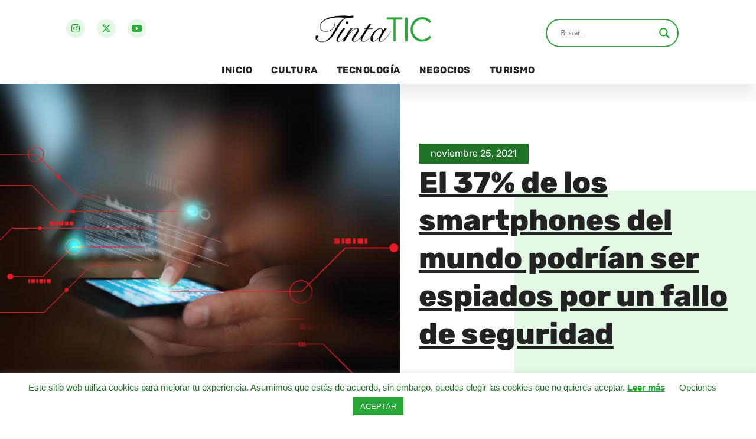

--- FILE ---
content_type: text/html; charset=UTF-8
request_url: https://tintatic.com/el-37-de-los-smartphones-del-mundo-podrian-ser-espiados-por-un-fallo-de-seguridad/
body_size: 39685
content:
<!doctype html>
<html lang="es-CO">
<head>
	<meta charset="UTF-8">
	<meta name="viewport" content="width=device-width, initial-scale=1">
	<link rel="profile" href="https://gmpg.org/xfn/11">
	<meta name='robots' content='index, follow, max-image-preview:large, max-snippet:-1, max-video-preview:-1' />

	<!-- This site is optimized with the Yoast SEO plugin v26.3 - https://yoast.com/wordpress/plugins/seo/ -->
	<title>El 37% de los smartphones del mundo podrían ser espiados por un fallo de seguridad - TintaTIC</title>
	<link rel="canonical" href="https://tintatic.com/el-37-de-los-smartphones-del-mundo-podrian-ser-espiados-por-un-fallo-de-seguridad/" />
	<meta property="og:locale" content="es_ES" />
	<meta property="og:type" content="article" />
	<meta property="og:title" content="El 37% de los smartphones del mundo podrían ser espiados por un fallo de seguridad - TintaTIC" />
	<meta property="og:description" content="Check Point Software ha identificado fallos de seguridad en el chip del procesador que se encuentra en el 37% de los smartphones del mundo. De no solucionarse, un ciberdelincuente podría esconder código malicioso y explotar las vulnerabilidades para espiar a los usuarios de Android. Los chips de MediaTek contienen una unidad especial de procesamiento de [&hellip;]" />
	<meta property="og:url" content="https://tintatic.com/el-37-de-los-smartphones-del-mundo-podrian-ser-espiados-por-un-fallo-de-seguridad/" />
	<meta property="og:site_name" content="TintaTIC" />
	<meta property="article:published_time" content="2021-11-25T16:45:31+00:00" />
	<meta property="article:modified_time" content="2021-11-25T16:45:33+00:00" />
	<meta property="og:image" content="https://tintatic.com/wp-content/uploads/2021/11/20211125_Check-Point_smartphone-scaled.jpg" />
	<meta property="og:image:width" content="1280" />
	<meta property="og:image:height" content="1051" />
	<meta property="og:image:type" content="image/jpeg" />
	<meta name="author" content="TintaTIC" />
	<meta name="twitter:card" content="summary_large_image" />
	<meta name="twitter:label1" content="Escrito por" />
	<meta name="twitter:data1" content="TintaTIC" />
	<meta name="twitter:label2" content="Tiempo de lectura" />
	<meta name="twitter:data2" content="3 minutos" />
	<script type="application/ld+json" class="yoast-schema-graph">{"@context":"https://schema.org","@graph":[{"@type":"Article","@id":"https://tintatic.com/el-37-de-los-smartphones-del-mundo-podrian-ser-espiados-por-un-fallo-de-seguridad/#article","isPartOf":{"@id":"https://tintatic.com/el-37-de-los-smartphones-del-mundo-podrian-ser-espiados-por-un-fallo-de-seguridad/"},"author":{"name":"TintaTIC","@id":"https://tintatic.com/#/schema/person/0ee042953ec7aa641b6763d554abf33e"},"headline":"El 37% de los smartphones del mundo podrían ser espiados por un fallo de seguridad","datePublished":"2021-11-25T16:45:31+00:00","dateModified":"2021-11-25T16:45:33+00:00","mainEntityOfPage":{"@id":"https://tintatic.com/el-37-de-los-smartphones-del-mundo-podrian-ser-espiados-por-un-fallo-de-seguridad/"},"wordCount":668,"commentCount":0,"publisher":{"@id":"https://tintatic.com/#organization"},"image":{"@id":"https://tintatic.com/el-37-de-los-smartphones-del-mundo-podrian-ser-espiados-por-un-fallo-de-seguridad/#primaryimage"},"thumbnailUrl":"https://tintatic.com/wp-content/uploads/2021/11/20211125_Check-Point_smartphone-scaled.jpg","keywords":["Android","Check Point","MediaTek"],"articleSection":["Seguridad"],"inLanguage":"es-CO","potentialAction":[{"@type":"CommentAction","name":"Comment","target":["https://tintatic.com/el-37-de-los-smartphones-del-mundo-podrian-ser-espiados-por-un-fallo-de-seguridad/#respond"]}]},{"@type":"WebPage","@id":"https://tintatic.com/el-37-de-los-smartphones-del-mundo-podrian-ser-espiados-por-un-fallo-de-seguridad/","url":"https://tintatic.com/el-37-de-los-smartphones-del-mundo-podrian-ser-espiados-por-un-fallo-de-seguridad/","name":"El 37% de los smartphones del mundo podrían ser espiados por un fallo de seguridad - TintaTIC","isPartOf":{"@id":"https://tintatic.com/#website"},"primaryImageOfPage":{"@id":"https://tintatic.com/el-37-de-los-smartphones-del-mundo-podrian-ser-espiados-por-un-fallo-de-seguridad/#primaryimage"},"image":{"@id":"https://tintatic.com/el-37-de-los-smartphones-del-mundo-podrian-ser-espiados-por-un-fallo-de-seguridad/#primaryimage"},"thumbnailUrl":"https://tintatic.com/wp-content/uploads/2021/11/20211125_Check-Point_smartphone-scaled.jpg","datePublished":"2021-11-25T16:45:31+00:00","dateModified":"2021-11-25T16:45:33+00:00","breadcrumb":{"@id":"https://tintatic.com/el-37-de-los-smartphones-del-mundo-podrian-ser-espiados-por-un-fallo-de-seguridad/#breadcrumb"},"inLanguage":"es-CO","potentialAction":[{"@type":"ReadAction","target":["https://tintatic.com/el-37-de-los-smartphones-del-mundo-podrian-ser-espiados-por-un-fallo-de-seguridad/"]}]},{"@type":"ImageObject","inLanguage":"es-CO","@id":"https://tintatic.com/el-37-de-los-smartphones-del-mundo-podrian-ser-espiados-por-un-fallo-de-seguridad/#primaryimage","url":"https://tintatic.com/wp-content/uploads/2021/11/20211125_Check-Point_smartphone-scaled.jpg","contentUrl":"https://tintatic.com/wp-content/uploads/2021/11/20211125_Check-Point_smartphone-scaled.jpg","width":1280,"height":1051,"caption":"Closeup shot of an unidentifiable hacker using a cellphone in the dark"},{"@type":"BreadcrumbList","@id":"https://tintatic.com/el-37-de-los-smartphones-del-mundo-podrian-ser-espiados-por-un-fallo-de-seguridad/#breadcrumb","itemListElement":[{"@type":"ListItem","position":1,"name":"Inicio","item":"https://tintatic.com/"},{"@type":"ListItem","position":2,"name":"El 37% de los smartphones del mundo podrían ser espiados por un fallo de seguridad"}]},{"@type":"WebSite","@id":"https://tintatic.com/#website","url":"https://tintatic.com/","name":"TintaTIC","description":"","publisher":{"@id":"https://tintatic.com/#organization"},"potentialAction":[{"@type":"SearchAction","target":{"@type":"EntryPoint","urlTemplate":"https://tintatic.com/?s={search_term_string}"},"query-input":{"@type":"PropertyValueSpecification","valueRequired":true,"valueName":"search_term_string"}}],"inLanguage":"es-CO"},{"@type":"Organization","@id":"https://tintatic.com/#organization","name":"TintaTIC","url":"https://tintatic.com/","logo":{"@type":"ImageObject","inLanguage":"es-CO","@id":"https://tintatic.com/#/schema/logo/image/","url":"https://tintatic.com/wp-content/uploads/2021/07/Logo-TintaTIC-Blanco-sin-fondo.png","contentUrl":"https://tintatic.com/wp-content/uploads/2021/07/Logo-TintaTIC-Blanco-sin-fondo.png","width":6076,"height":1949,"caption":"TintaTIC"},"image":{"@id":"https://tintatic.com/#/schema/logo/image/"},"sameAs":["https://www.instagram.com/tintatic_colombia/","https://www.youtube.com/channel/UCDHrJEpsDDzNzp7EaRthj6w"]},{"@type":"Person","@id":"https://tintatic.com/#/schema/person/0ee042953ec7aa641b6763d554abf33e","name":"TintaTIC","image":{"@type":"ImageObject","inLanguage":"es-CO","@id":"https://tintatic.com/#/schema/person/image/","url":"https://secure.gravatar.com/avatar/3d0d8b8dbd83940c23b1cce02684eed79d8de061d0549968357a2c9290a5a550?s=96&d=mm&r=g","contentUrl":"https://secure.gravatar.com/avatar/3d0d8b8dbd83940c23b1cce02684eed79d8de061d0549968357a2c9290a5a550?s=96&d=mm&r=g","caption":"TintaTIC"},"sameAs":["https://tintatic.com"]}]}</script>
	<!-- / Yoast SEO plugin. -->


<link rel='dns-prefetch' href='//stats.wp.com' />
<link rel="alternate" type="application/rss+xml" title="TintaTIC &raquo; Feed" href="https://tintatic.com/feed/" />
<link rel="alternate" type="application/rss+xml" title="TintaTIC &raquo; RSS de los comentarios" href="https://tintatic.com/comments/feed/" />
<link rel="alternate" type="application/rss+xml" title="TintaTIC &raquo; El 37% de los smartphones del mundo podrían ser espiados por un fallo de seguridad RSS de los comentarios" href="https://tintatic.com/el-37-de-los-smartphones-del-mundo-podrian-ser-espiados-por-un-fallo-de-seguridad/feed/" />
<link rel="alternate" title="oEmbed (JSON)" type="application/json+oembed" href="https://tintatic.com/wp-json/oembed/1.0/embed?url=https%3A%2F%2Ftintatic.com%2Fel-37-de-los-smartphones-del-mundo-podrian-ser-espiados-por-un-fallo-de-seguridad%2F" />
<link rel="alternate" title="oEmbed (XML)" type="text/xml+oembed" href="https://tintatic.com/wp-json/oembed/1.0/embed?url=https%3A%2F%2Ftintatic.com%2Fel-37-de-los-smartphones-del-mundo-podrian-ser-espiados-por-un-fallo-de-seguridad%2F&#038;format=xml" />
<style id='wp-img-auto-sizes-contain-inline-css'>
img:is([sizes=auto i],[sizes^="auto," i]){contain-intrinsic-size:3000px 1500px}
/*# sourceURL=wp-img-auto-sizes-contain-inline-css */
</style>

<style id='wp-emoji-styles-inline-css'>

	img.wp-smiley, img.emoji {
		display: inline !important;
		border: none !important;
		box-shadow: none !important;
		height: 1em !important;
		width: 1em !important;
		margin: 0 0.07em !important;
		vertical-align: -0.1em !important;
		background: none !important;
		padding: 0 !important;
	}
/*# sourceURL=wp-emoji-styles-inline-css */
</style>
<link rel='stylesheet' id='wp-block-library-css' href='https://tintatic.com/wp-includes/css/dist/block-library/style.min.css?ver=6.9' media='all' />
<link rel='stylesheet' id='mediaelement-css' href='https://tintatic.com/wp-includes/js/mediaelement/mediaelementplayer-legacy.min.css?ver=4.2.17' media='all' />
<link rel='stylesheet' id='wp-mediaelement-css' href='https://tintatic.com/wp-includes/js/mediaelement/wp-mediaelement.min.css?ver=6.9' media='all' />
<style id='jetpack-sharing-buttons-style-inline-css'>
.jetpack-sharing-buttons__services-list{display:flex;flex-direction:row;flex-wrap:wrap;gap:0;list-style-type:none;margin:5px;padding:0}.jetpack-sharing-buttons__services-list.has-small-icon-size{font-size:12px}.jetpack-sharing-buttons__services-list.has-normal-icon-size{font-size:16px}.jetpack-sharing-buttons__services-list.has-large-icon-size{font-size:24px}.jetpack-sharing-buttons__services-list.has-huge-icon-size{font-size:36px}@media print{.jetpack-sharing-buttons__services-list{display:none!important}}.editor-styles-wrapper .wp-block-jetpack-sharing-buttons{gap:0;padding-inline-start:0}ul.jetpack-sharing-buttons__services-list.has-background{padding:1.25em 2.375em}
/*# sourceURL=https://tintatic.com/wp-content/plugins/jetpack/_inc/blocks/sharing-buttons/view.css */
</style>
<style id='global-styles-inline-css'>
:root{--wp--preset--aspect-ratio--square: 1;--wp--preset--aspect-ratio--4-3: 4/3;--wp--preset--aspect-ratio--3-4: 3/4;--wp--preset--aspect-ratio--3-2: 3/2;--wp--preset--aspect-ratio--2-3: 2/3;--wp--preset--aspect-ratio--16-9: 16/9;--wp--preset--aspect-ratio--9-16: 9/16;--wp--preset--color--black: #000000;--wp--preset--color--cyan-bluish-gray: #abb8c3;--wp--preset--color--white: #ffffff;--wp--preset--color--pale-pink: #f78da7;--wp--preset--color--vivid-red: #cf2e2e;--wp--preset--color--luminous-vivid-orange: #ff6900;--wp--preset--color--luminous-vivid-amber: #fcb900;--wp--preset--color--light-green-cyan: #7bdcb5;--wp--preset--color--vivid-green-cyan: #00d084;--wp--preset--color--pale-cyan-blue: #8ed1fc;--wp--preset--color--vivid-cyan-blue: #0693e3;--wp--preset--color--vivid-purple: #9b51e0;--wp--preset--gradient--vivid-cyan-blue-to-vivid-purple: linear-gradient(135deg,rgb(6,147,227) 0%,rgb(155,81,224) 100%);--wp--preset--gradient--light-green-cyan-to-vivid-green-cyan: linear-gradient(135deg,rgb(122,220,180) 0%,rgb(0,208,130) 100%);--wp--preset--gradient--luminous-vivid-amber-to-luminous-vivid-orange: linear-gradient(135deg,rgb(252,185,0) 0%,rgb(255,105,0) 100%);--wp--preset--gradient--luminous-vivid-orange-to-vivid-red: linear-gradient(135deg,rgb(255,105,0) 0%,rgb(207,46,46) 100%);--wp--preset--gradient--very-light-gray-to-cyan-bluish-gray: linear-gradient(135deg,rgb(238,238,238) 0%,rgb(169,184,195) 100%);--wp--preset--gradient--cool-to-warm-spectrum: linear-gradient(135deg,rgb(74,234,220) 0%,rgb(151,120,209) 20%,rgb(207,42,186) 40%,rgb(238,44,130) 60%,rgb(251,105,98) 80%,rgb(254,248,76) 100%);--wp--preset--gradient--blush-light-purple: linear-gradient(135deg,rgb(255,206,236) 0%,rgb(152,150,240) 100%);--wp--preset--gradient--blush-bordeaux: linear-gradient(135deg,rgb(254,205,165) 0%,rgb(254,45,45) 50%,rgb(107,0,62) 100%);--wp--preset--gradient--luminous-dusk: linear-gradient(135deg,rgb(255,203,112) 0%,rgb(199,81,192) 50%,rgb(65,88,208) 100%);--wp--preset--gradient--pale-ocean: linear-gradient(135deg,rgb(255,245,203) 0%,rgb(182,227,212) 50%,rgb(51,167,181) 100%);--wp--preset--gradient--electric-grass: linear-gradient(135deg,rgb(202,248,128) 0%,rgb(113,206,126) 100%);--wp--preset--gradient--midnight: linear-gradient(135deg,rgb(2,3,129) 0%,rgb(40,116,252) 100%);--wp--preset--font-size--small: 13px;--wp--preset--font-size--medium: 20px;--wp--preset--font-size--large: 36px;--wp--preset--font-size--x-large: 42px;--wp--preset--spacing--20: 0.44rem;--wp--preset--spacing--30: 0.67rem;--wp--preset--spacing--40: 1rem;--wp--preset--spacing--50: 1.5rem;--wp--preset--spacing--60: 2.25rem;--wp--preset--spacing--70: 3.38rem;--wp--preset--spacing--80: 5.06rem;--wp--preset--shadow--natural: 6px 6px 9px rgba(0, 0, 0, 0.2);--wp--preset--shadow--deep: 12px 12px 50px rgba(0, 0, 0, 0.4);--wp--preset--shadow--sharp: 6px 6px 0px rgba(0, 0, 0, 0.2);--wp--preset--shadow--outlined: 6px 6px 0px -3px rgb(255, 255, 255), 6px 6px rgb(0, 0, 0);--wp--preset--shadow--crisp: 6px 6px 0px rgb(0, 0, 0);}:root { --wp--style--global--content-size: 800px;--wp--style--global--wide-size: 1200px; }:where(body) { margin: 0; }.wp-site-blocks > .alignleft { float: left; margin-right: 2em; }.wp-site-blocks > .alignright { float: right; margin-left: 2em; }.wp-site-blocks > .aligncenter { justify-content: center; margin-left: auto; margin-right: auto; }:where(.wp-site-blocks) > * { margin-block-start: 24px; margin-block-end: 0; }:where(.wp-site-blocks) > :first-child { margin-block-start: 0; }:where(.wp-site-blocks) > :last-child { margin-block-end: 0; }:root { --wp--style--block-gap: 24px; }:root :where(.is-layout-flow) > :first-child{margin-block-start: 0;}:root :where(.is-layout-flow) > :last-child{margin-block-end: 0;}:root :where(.is-layout-flow) > *{margin-block-start: 24px;margin-block-end: 0;}:root :where(.is-layout-constrained) > :first-child{margin-block-start: 0;}:root :where(.is-layout-constrained) > :last-child{margin-block-end: 0;}:root :where(.is-layout-constrained) > *{margin-block-start: 24px;margin-block-end: 0;}:root :where(.is-layout-flex){gap: 24px;}:root :where(.is-layout-grid){gap: 24px;}.is-layout-flow > .alignleft{float: left;margin-inline-start: 0;margin-inline-end: 2em;}.is-layout-flow > .alignright{float: right;margin-inline-start: 2em;margin-inline-end: 0;}.is-layout-flow > .aligncenter{margin-left: auto !important;margin-right: auto !important;}.is-layout-constrained > .alignleft{float: left;margin-inline-start: 0;margin-inline-end: 2em;}.is-layout-constrained > .alignright{float: right;margin-inline-start: 2em;margin-inline-end: 0;}.is-layout-constrained > .aligncenter{margin-left: auto !important;margin-right: auto !important;}.is-layout-constrained > :where(:not(.alignleft):not(.alignright):not(.alignfull)){max-width: var(--wp--style--global--content-size);margin-left: auto !important;margin-right: auto !important;}.is-layout-constrained > .alignwide{max-width: var(--wp--style--global--wide-size);}body .is-layout-flex{display: flex;}.is-layout-flex{flex-wrap: wrap;align-items: center;}.is-layout-flex > :is(*, div){margin: 0;}body .is-layout-grid{display: grid;}.is-layout-grid > :is(*, div){margin: 0;}body{padding-top: 0px;padding-right: 0px;padding-bottom: 0px;padding-left: 0px;}a:where(:not(.wp-element-button)){text-decoration: underline;}:root :where(.wp-element-button, .wp-block-button__link){background-color: #32373c;border-width: 0;color: #fff;font-family: inherit;font-size: inherit;font-style: inherit;font-weight: inherit;letter-spacing: inherit;line-height: inherit;padding-top: calc(0.667em + 2px);padding-right: calc(1.333em + 2px);padding-bottom: calc(0.667em + 2px);padding-left: calc(1.333em + 2px);text-decoration: none;text-transform: inherit;}.has-black-color{color: var(--wp--preset--color--black) !important;}.has-cyan-bluish-gray-color{color: var(--wp--preset--color--cyan-bluish-gray) !important;}.has-white-color{color: var(--wp--preset--color--white) !important;}.has-pale-pink-color{color: var(--wp--preset--color--pale-pink) !important;}.has-vivid-red-color{color: var(--wp--preset--color--vivid-red) !important;}.has-luminous-vivid-orange-color{color: var(--wp--preset--color--luminous-vivid-orange) !important;}.has-luminous-vivid-amber-color{color: var(--wp--preset--color--luminous-vivid-amber) !important;}.has-light-green-cyan-color{color: var(--wp--preset--color--light-green-cyan) !important;}.has-vivid-green-cyan-color{color: var(--wp--preset--color--vivid-green-cyan) !important;}.has-pale-cyan-blue-color{color: var(--wp--preset--color--pale-cyan-blue) !important;}.has-vivid-cyan-blue-color{color: var(--wp--preset--color--vivid-cyan-blue) !important;}.has-vivid-purple-color{color: var(--wp--preset--color--vivid-purple) !important;}.has-black-background-color{background-color: var(--wp--preset--color--black) !important;}.has-cyan-bluish-gray-background-color{background-color: var(--wp--preset--color--cyan-bluish-gray) !important;}.has-white-background-color{background-color: var(--wp--preset--color--white) !important;}.has-pale-pink-background-color{background-color: var(--wp--preset--color--pale-pink) !important;}.has-vivid-red-background-color{background-color: var(--wp--preset--color--vivid-red) !important;}.has-luminous-vivid-orange-background-color{background-color: var(--wp--preset--color--luminous-vivid-orange) !important;}.has-luminous-vivid-amber-background-color{background-color: var(--wp--preset--color--luminous-vivid-amber) !important;}.has-light-green-cyan-background-color{background-color: var(--wp--preset--color--light-green-cyan) !important;}.has-vivid-green-cyan-background-color{background-color: var(--wp--preset--color--vivid-green-cyan) !important;}.has-pale-cyan-blue-background-color{background-color: var(--wp--preset--color--pale-cyan-blue) !important;}.has-vivid-cyan-blue-background-color{background-color: var(--wp--preset--color--vivid-cyan-blue) !important;}.has-vivid-purple-background-color{background-color: var(--wp--preset--color--vivid-purple) !important;}.has-black-border-color{border-color: var(--wp--preset--color--black) !important;}.has-cyan-bluish-gray-border-color{border-color: var(--wp--preset--color--cyan-bluish-gray) !important;}.has-white-border-color{border-color: var(--wp--preset--color--white) !important;}.has-pale-pink-border-color{border-color: var(--wp--preset--color--pale-pink) !important;}.has-vivid-red-border-color{border-color: var(--wp--preset--color--vivid-red) !important;}.has-luminous-vivid-orange-border-color{border-color: var(--wp--preset--color--luminous-vivid-orange) !important;}.has-luminous-vivid-amber-border-color{border-color: var(--wp--preset--color--luminous-vivid-amber) !important;}.has-light-green-cyan-border-color{border-color: var(--wp--preset--color--light-green-cyan) !important;}.has-vivid-green-cyan-border-color{border-color: var(--wp--preset--color--vivid-green-cyan) !important;}.has-pale-cyan-blue-border-color{border-color: var(--wp--preset--color--pale-cyan-blue) !important;}.has-vivid-cyan-blue-border-color{border-color: var(--wp--preset--color--vivid-cyan-blue) !important;}.has-vivid-purple-border-color{border-color: var(--wp--preset--color--vivid-purple) !important;}.has-vivid-cyan-blue-to-vivid-purple-gradient-background{background: var(--wp--preset--gradient--vivid-cyan-blue-to-vivid-purple) !important;}.has-light-green-cyan-to-vivid-green-cyan-gradient-background{background: var(--wp--preset--gradient--light-green-cyan-to-vivid-green-cyan) !important;}.has-luminous-vivid-amber-to-luminous-vivid-orange-gradient-background{background: var(--wp--preset--gradient--luminous-vivid-amber-to-luminous-vivid-orange) !important;}.has-luminous-vivid-orange-to-vivid-red-gradient-background{background: var(--wp--preset--gradient--luminous-vivid-orange-to-vivid-red) !important;}.has-very-light-gray-to-cyan-bluish-gray-gradient-background{background: var(--wp--preset--gradient--very-light-gray-to-cyan-bluish-gray) !important;}.has-cool-to-warm-spectrum-gradient-background{background: var(--wp--preset--gradient--cool-to-warm-spectrum) !important;}.has-blush-light-purple-gradient-background{background: var(--wp--preset--gradient--blush-light-purple) !important;}.has-blush-bordeaux-gradient-background{background: var(--wp--preset--gradient--blush-bordeaux) !important;}.has-luminous-dusk-gradient-background{background: var(--wp--preset--gradient--luminous-dusk) !important;}.has-pale-ocean-gradient-background{background: var(--wp--preset--gradient--pale-ocean) !important;}.has-electric-grass-gradient-background{background: var(--wp--preset--gradient--electric-grass) !important;}.has-midnight-gradient-background{background: var(--wp--preset--gradient--midnight) !important;}.has-small-font-size{font-size: var(--wp--preset--font-size--small) !important;}.has-medium-font-size{font-size: var(--wp--preset--font-size--medium) !important;}.has-large-font-size{font-size: var(--wp--preset--font-size--large) !important;}.has-x-large-font-size{font-size: var(--wp--preset--font-size--x-large) !important;}
:root :where(.wp-block-pullquote){font-size: 1.5em;line-height: 1.6;}
/*# sourceURL=global-styles-inline-css */
</style>
<link rel='stylesheet' id='cookie-law-info-css' href='https://tintatic.com/wp-content/plugins/cookie-law-info/legacy/public/css/cookie-law-info-public.css?ver=3.3.6' media='all' />
<link rel='stylesheet' id='cookie-law-info-gdpr-css' href='https://tintatic.com/wp-content/plugins/cookie-law-info/legacy/public/css/cookie-law-info-gdpr.css?ver=3.3.6' media='all' />
<link rel='stylesheet' id='hello-elementor-css' href='https://tintatic.com/wp-content/themes/hello-elementor/assets/css/reset.css?ver=3.4.5' media='all' />
<link rel='stylesheet' id='hello-elementor-theme-style-css' href='https://tintatic.com/wp-content/themes/hello-elementor/assets/css/theme.css?ver=3.4.5' media='all' />
<link rel='stylesheet' id='hello-elementor-header-footer-css' href='https://tintatic.com/wp-content/themes/hello-elementor/assets/css/header-footer.css?ver=3.4.5' media='all' />
<link rel='stylesheet' id='wpdreams-asl-basic-css' href='https://tintatic.com/wp-content/plugins/ajax-search-lite/css/style.basic.css?ver=4.13.4' media='all' />
<style id='wpdreams-asl-basic-inline-css'>

					div[id*='ajaxsearchlitesettings'].searchsettings .asl_option_inner label {
						font-size: 0px !important;
						color: rgba(0, 0, 0, 0);
					}
					div[id*='ajaxsearchlitesettings'].searchsettings .asl_option_inner label:after {
						font-size: 11px !important;
						position: absolute;
						top: 0;
						left: 0;
						z-index: 1;
					}
					.asl_w_container {
						width: 100%;
						margin: 0px 0px 0px 0px;
						min-width: 200px;
					}
					div[id*='ajaxsearchlite'].asl_m {
						width: 100%;
					}
					div[id*='ajaxsearchliteres'].wpdreams_asl_results div.resdrg span.highlighted {
						font-weight: bold;
						color: rgba(42, 165, 55, 1);
						background-color: rgba(227, 249, 229, 1);
					}
					div[id*='ajaxsearchliteres'].wpdreams_asl_results .results img.asl_image {
						width: 120px;
						height: 70px;
						object-fit: cover;
					}
					div[id*='ajaxsearchlite'].asl_r .results {
						max-height: none;
					}
					div[id*='ajaxsearchlite'].asl_r {
						position: absolute;
					}
				
							.asl_w, .asl_w * {font-family:&quot;Rubik&quot; !important;}
							.asl_m input[type=search]::placeholder{font-family:&quot;Rubik&quot; !important;}
							.asl_m input[type=search]::-webkit-input-placeholder{font-family:&quot;Rubik&quot; !important;}
							.asl_m input[type=search]::-moz-placeholder{font-family:&quot;Rubik&quot; !important;}
							.asl_m input[type=search]:-ms-input-placeholder{font-family:&quot;Rubik&quot; !important;}
						
						.asl_m .probox svg {
							fill: rgba(42, 165, 55, 1) !important;
						}
						.asl_m .probox .innericon {
							background-color: rgba(42, 165, 55, 0) !important;
							background-image: none !important;
							-webkit-background-image: none !important;
							-ms-background-image: none !important;
						}
					
						div.asl_m.asl_w {
							border:2px solid rgba(42, 165, 55, 1) !important;border-radius:50px 50px 50px 50px !important;
							box-shadow: none !important;
						}
						div.asl_m.asl_w .probox {border: none !important;}
					
						div.asl_r.asl_w {
							border:1px solid rgba(227, 249, 229, 1) !important;border-radius:0px 0px 0px 0px !important;
							box-shadow: none !important;
						}
					
						div.asl_r.asl_w.vertical .results .item::after {
							display: block;
							position: absolute;
							bottom: 0;
							content: '';
							height: 1px;
							width: 100%;
							background: #D8D8D8;
						}
						div.asl_r.asl_w.vertical .results .item.asl_last_item::after {
							display: none;
						}
					 .asl_res_url{
color: var(--e-global-color-primary) !important;
font-size: 12px !important;
}
.asl_image{
border-radius: 5px !important;
}
.asl_date{
margin: 0 !important;
color: var(--e-global-color-accent) !important;
}

div.asl_m .probox .proclose svg{
background: #E3F9E5;
}

div.asl_w .probox div.asl_simple-circle{
border: 3px solid #2AA537;
}
/*# sourceURL=wpdreams-asl-basic-inline-css */
</style>
<link rel='stylesheet' id='wpdreams-asl-instance-css' href='https://tintatic.com/wp-content/plugins/ajax-search-lite/css/style-curvy-blue.css?ver=4.13.4' media='all' />
<link rel='stylesheet' id='e-animation-grow-css' href='https://tintatic.com/wp-content/plugins/elementor/assets/lib/animations/styles/e-animation-grow.min.css?ver=3.33.4' media='all' />
<link rel='stylesheet' id='elementor-frontend-css' href='https://tintatic.com/wp-content/plugins/elementor/assets/css/frontend.min.css?ver=3.33.4' media='all' />
<style id='elementor-frontend-inline-css'>
.elementor-kit-8{--e-global-color-primary:#2AA537;--e-global-color-secondary:#E3F9E5;--e-global-color-text:#222222;--e-global-color-accent:#207227;--e-global-color-1b306df:#F9FFF9;--e-global-typography-primary-font-family:"Rubik";--e-global-typography-primary-font-weight:600;--e-global-typography-secondary-font-family:"Rubik";--e-global-typography-secondary-font-weight:400;--e-global-typography-text-font-family:"Rubik";--e-global-typography-text-font-weight:400;--e-global-typography-accent-font-family:"Rubik";--e-global-typography-accent-font-weight:500;}.elementor-kit-8 e-page-transition{background-color:#FFBC7D;}.elementor-kit-8 a{color:var( --e-global-color-primary );}.elementor-section.elementor-section-boxed > .elementor-container{max-width:1140px;}.e-con{--container-max-width:1140px;}.elementor-widget:not(:last-child){margin-block-end:20px;}.elementor-element{--widgets-spacing:20px 20px;--widgets-spacing-row:20px;--widgets-spacing-column:20px;}{}h1.entry-title{display:var(--page-title-display);}@media(max-width:1024px){.elementor-section.elementor-section-boxed > .elementor-container{max-width:1024px;}.e-con{--container-max-width:1024px;}}@media(max-width:767px){.elementor-section.elementor-section-boxed > .elementor-container{max-width:767px;}.e-con{--container-max-width:767px;}}
.elementor-18 .elementor-element.elementor-element-22c3e208 > .elementor-container > .elementor-column > .elementor-widget-wrap{align-content:center;align-items:center;}.elementor-18 .elementor-element.elementor-element-22c3e208:not(.elementor-motion-effects-element-type-background), .elementor-18 .elementor-element.elementor-element-22c3e208 > .elementor-motion-effects-container > .elementor-motion-effects-layer{background-color:#FFFFFF;}.elementor-18 .elementor-element.elementor-element-22c3e208{overflow:hidden;transition:background 0.3s, border 0.3s, border-radius 0.3s, box-shadow 0.3s;padding:0rem 0rem 0rem 0rem;z-index:99;}.elementor-18 .elementor-element.elementor-element-22c3e208 > .elementor-background-overlay{transition:background 0.3s, border-radius 0.3s, opacity 0.3s;}.elementor-18 .elementor-element.elementor-element-9fdc4a3{--grid-template-columns:repeat(0, auto);--icon-size:16px;--grid-column-gap:16px;--grid-row-gap:0px;}.elementor-18 .elementor-element.elementor-element-9fdc4a3 .elementor-widget-container{text-align:left;}.elementor-18 .elementor-element.elementor-element-9fdc4a3 > .elementor-widget-container{padding:0rem 0rem 0rem 2rem;}.elementor-18 .elementor-element.elementor-element-9fdc4a3 .elementor-social-icon{background-color:var( --e-global-color-secondary );}.elementor-18 .elementor-element.elementor-element-9fdc4a3 .elementor-social-icon i{color:var( --e-global-color-primary );}.elementor-18 .elementor-element.elementor-element-9fdc4a3 .elementor-social-icon svg{fill:var( --e-global-color-primary );}.elementor-18 .elementor-element.elementor-element-9fdc4a3 .elementor-social-icon:hover{background-color:#D0EFD3;}.elementor-18 .elementor-element.elementor-element-9fdc4a3 .elementor-social-icon:hover i{color:var( --e-global-color-accent );}.elementor-18 .elementor-element.elementor-element-9fdc4a3 .elementor-social-icon:hover svg{fill:var( --e-global-color-accent );}.elementor-18 .elementor-element.elementor-element-73653af1 > .elementor-element-populated{margin:0px 0px 0px 0px;--e-column-margin-right:0px;--e-column-margin-left:0px;padding:0px 0px 0px 0px;}.elementor-widget-theme-site-logo .widget-image-caption{color:var( --e-global-color-text );font-family:var( --e-global-typography-text-font-family ), Sans-serif;font-weight:var( --e-global-typography-text-font-weight );}.elementor-18 .elementor-element.elementor-element-1f1f0633 > .elementor-widget-container{margin:0px 0px 0px 0px;padding:0px 0px 0px 0px;}.elementor-18 .elementor-element.elementor-element-1f1f0633{text-align:center;}.elementor-18 .elementor-element.elementor-element-1f1f0633 img{width:300px;}.elementor-widget-nav-menu .elementor-nav-menu .elementor-item{font-family:var( --e-global-typography-primary-font-family ), Sans-serif;font-weight:var( --e-global-typography-primary-font-weight );}.elementor-widget-nav-menu .elementor-nav-menu--main .elementor-item{color:var( --e-global-color-text );fill:var( --e-global-color-text );}.elementor-widget-nav-menu .elementor-nav-menu--main .elementor-item:hover,
					.elementor-widget-nav-menu .elementor-nav-menu--main .elementor-item.elementor-item-active,
					.elementor-widget-nav-menu .elementor-nav-menu--main .elementor-item.highlighted,
					.elementor-widget-nav-menu .elementor-nav-menu--main .elementor-item:focus{color:var( --e-global-color-accent );fill:var( --e-global-color-accent );}.elementor-widget-nav-menu .elementor-nav-menu--main:not(.e--pointer-framed) .elementor-item:before,
					.elementor-widget-nav-menu .elementor-nav-menu--main:not(.e--pointer-framed) .elementor-item:after{background-color:var( --e-global-color-accent );}.elementor-widget-nav-menu .e--pointer-framed .elementor-item:before,
					.elementor-widget-nav-menu .e--pointer-framed .elementor-item:after{border-color:var( --e-global-color-accent );}.elementor-widget-nav-menu{--e-nav-menu-divider-color:var( --e-global-color-text );}.elementor-widget-nav-menu .elementor-nav-menu--dropdown .elementor-item, .elementor-widget-nav-menu .elementor-nav-menu--dropdown  .elementor-sub-item{font-family:var( --e-global-typography-accent-font-family ), Sans-serif;font-weight:var( --e-global-typography-accent-font-weight );}.elementor-18 .elementor-element.elementor-element-bf4f1bf .elementor-menu-toggle{margin:0 auto;background-color:rgba(0,0,0,0);}.elementor-18 .elementor-element.elementor-element-bf4f1bf .elementor-nav-menu .elementor-item{font-weight:700;text-transform:uppercase;letter-spacing:0.5px;}.elementor-18 .elementor-element.elementor-element-bf4f1bf .elementor-nav-menu--main .elementor-item:hover,
					.elementor-18 .elementor-element.elementor-element-bf4f1bf .elementor-nav-menu--main .elementor-item.elementor-item-active,
					.elementor-18 .elementor-element.elementor-element-bf4f1bf .elementor-nav-menu--main .elementor-item.highlighted,
					.elementor-18 .elementor-element.elementor-element-bf4f1bf .elementor-nav-menu--main .elementor-item:focus{color:var( --e-global-color-primary );fill:var( --e-global-color-primary );}.elementor-18 .elementor-element.elementor-element-bf4f1bf .elementor-nav-menu--main .elementor-item.elementor-item-active{color:var( --e-global-color-primary );}.elementor-18 .elementor-element.elementor-element-bf4f1bf .elementor-nav-menu--main .elementor-item{padding-left:16px;padding-right:16px;}.elementor-18 .elementor-element.elementor-element-bf4f1bf .elementor-nav-menu--dropdown a, .elementor-18 .elementor-element.elementor-element-bf4f1bf .elementor-menu-toggle{color:var( --e-global-color-secondary );fill:var( --e-global-color-secondary );}.elementor-18 .elementor-element.elementor-element-bf4f1bf .elementor-nav-menu--dropdown{background-color:var( --e-global-color-accent );}.elementor-18 .elementor-element.elementor-element-bf4f1bf .elementor-nav-menu--dropdown a:hover,
					.elementor-18 .elementor-element.elementor-element-bf4f1bf .elementor-nav-menu--dropdown a:focus,
					.elementor-18 .elementor-element.elementor-element-bf4f1bf .elementor-nav-menu--dropdown a.elementor-item-active,
					.elementor-18 .elementor-element.elementor-element-bf4f1bf .elementor-nav-menu--dropdown a.highlighted{background-color:var( --e-global-color-primary );}.elementor-18 .elementor-element.elementor-element-bf4f1bf .elementor-nav-menu--dropdown a.elementor-item-active{color:var( --e-global-color-secondary );background-color:var( --e-global-color-primary );}.elementor-18 .elementor-element.elementor-element-bf4f1bf .elementor-nav-menu--dropdown a{padding-top:32px;padding-bottom:32px;}.elementor-18 .elementor-element.elementor-element-bf4f1bf .elementor-nav-menu--main > .elementor-nav-menu > li > .elementor-nav-menu--dropdown, .elementor-18 .elementor-element.elementor-element-bf4f1bf .elementor-nav-menu__container.elementor-nav-menu--dropdown{margin-top:36px !important;}.elementor-18 .elementor-element.elementor-element-bf4f1bf div.elementor-menu-toggle{color:var( --e-global-color-primary );}.elementor-18 .elementor-element.elementor-element-bf4f1bf div.elementor-menu-toggle svg{fill:var( --e-global-color-primary );}.elementor-18 .elementor-element.elementor-element-51a8bbc4.elementor-column > .elementor-widget-wrap{justify-content:flex-end;}.elementor-18 .elementor-element.elementor-element-377e6c9{width:var( --container-widget-width, 71% );max-width:71%;--container-widget-width:71%;--container-widget-flex-grow:0;}.elementor-18 .elementor-element.elementor-element-377e6c9 > .elementor-widget-container{padding:0rem 2rem 0rem 0rem;}.elementor-18 .elementor-element.elementor-element-1505cb4:not(.elementor-motion-effects-element-type-background), .elementor-18 .elementor-element.elementor-element-1505cb4 > .elementor-motion-effects-container > .elementor-motion-effects-layer{background-color:#FFFFFF;}.elementor-18 .elementor-element.elementor-element-1505cb4{overflow:hidden;box-shadow:0px 20px 20px 0px rgba(0, 0, 0, 0.07);transition:background 0.3s, border 0.3s, border-radius 0.3s, box-shadow 0.3s;z-index:88;}.elementor-18 .elementor-element.elementor-element-1505cb4 > .elementor-background-overlay{transition:background 0.3s, border-radius 0.3s, opacity 0.3s;}.elementor-18 .elementor-element.elementor-element-4e7d9cb > .elementor-element-populated{margin:0px 0px 0px 0px;--e-column-margin-right:0px;--e-column-margin-left:0px;padding:0px 0px 0px 0px;}.elementor-18 .elementor-element.elementor-element-edf6b90 .elementor-menu-toggle{margin-right:auto;background-color:rgba(0,0,0,0);}.elementor-18 .elementor-element.elementor-element-edf6b90 .elementor-nav-menu .elementor-item{font-weight:700;text-transform:uppercase;letter-spacing:0.5px;}.elementor-18 .elementor-element.elementor-element-edf6b90 .elementor-nav-menu--main .elementor-item:hover,
					.elementor-18 .elementor-element.elementor-element-edf6b90 .elementor-nav-menu--main .elementor-item.elementor-item-active,
					.elementor-18 .elementor-element.elementor-element-edf6b90 .elementor-nav-menu--main .elementor-item.highlighted,
					.elementor-18 .elementor-element.elementor-element-edf6b90 .elementor-nav-menu--main .elementor-item:focus{color:var( --e-global-color-primary );fill:var( --e-global-color-primary );}.elementor-18 .elementor-element.elementor-element-edf6b90 .elementor-nav-menu--main .elementor-item.elementor-item-active{color:var( --e-global-color-primary );}.elementor-18 .elementor-element.elementor-element-edf6b90 .elementor-nav-menu--main .elementor-item{padding-left:16px;padding-right:16px;}.elementor-18 .elementor-element.elementor-element-edf6b90 .elementor-nav-menu--dropdown a, .elementor-18 .elementor-element.elementor-element-edf6b90 .elementor-menu-toggle{color:#ffffff;fill:#ffffff;}.elementor-18 .elementor-element.elementor-element-edf6b90 .elementor-nav-menu--dropdown{background-color:rgba(0,0,0,0.84);}.elementor-18 .elementor-element.elementor-element-edf6b90 .elementor-nav-menu--dropdown a{padding-top:32px;padding-bottom:32px;}.elementor-18 .elementor-element.elementor-element-edf6b90 .elementor-nav-menu--main > .elementor-nav-menu > li > .elementor-nav-menu--dropdown, .elementor-18 .elementor-element.elementor-element-edf6b90 .elementor-nav-menu__container.elementor-nav-menu--dropdown{margin-top:36px !important;}.elementor-18 .elementor-element.elementor-element-edf6b90 div.elementor-menu-toggle{color:#000000;}.elementor-18 .elementor-element.elementor-element-edf6b90 div.elementor-menu-toggle svg{fill:#000000;}.elementor-theme-builder-content-area{height:400px;}.elementor-location-header:before, .elementor-location-footer:before{content:"";display:table;clear:both;}@media(min-width:768px){.elementor-18 .elementor-element.elementor-element-6859d72a{width:33%;}.elementor-18 .elementor-element.elementor-element-73653af1{width:32%;}.elementor-18 .elementor-element.elementor-element-c21b048{width:2%;}.elementor-18 .elementor-element.elementor-element-51a8bbc4{width:33%;}}@media(max-width:1024px){.elementor-18 .elementor-element.elementor-element-22c3e208{padding:20px 20px 20px 20px;}}@media(max-width:767px){.elementor-18 .elementor-element.elementor-element-22c3e208{margin-top:0px;margin-bottom:0px;padding:0rem 0rem 1rem 0rem;}.elementor-18 .elementor-element.elementor-element-6859d72a{width:60%;}.elementor-18 .elementor-element.elementor-element-73653af1{width:100%;}.elementor-18 .elementor-element.elementor-element-1f1f0633 img{width:70%;}.elementor-18 .elementor-element.elementor-element-c21b048{width:25%;}.elementor-bc-flex-widget .elementor-18 .elementor-element.elementor-element-c21b048.elementor-column .elementor-widget-wrap{align-items:center;}.elementor-18 .elementor-element.elementor-element-c21b048.elementor-column.elementor-element[data-element_type="column"] > .elementor-widget-wrap.elementor-element-populated{align-content:center;align-items:center;}.elementor-18 .elementor-element.elementor-element-c21b048.elementor-column > .elementor-widget-wrap{justify-content:flex-start;}.elementor-18 .elementor-element.elementor-element-c21b048 > .elementor-element-populated{margin:0px 0px 0px 0px;--e-column-margin-right:0px;--e-column-margin-left:0px;padding:10px 0px 0px 0px;}.elementor-18 .elementor-element.elementor-element-bf4f1bf > .elementor-widget-container{margin:0px 0px 0px 0px;padding:0px 0px 0px 0px;}.elementor-18 .elementor-element.elementor-element-bf4f1bf .elementor-nav-menu--main > .elementor-nav-menu > li > .elementor-nav-menu--dropdown, .elementor-18 .elementor-element.elementor-element-bf4f1bf .elementor-nav-menu__container.elementor-nav-menu--dropdown{margin-top:18px !important;}.elementor-18 .elementor-element.elementor-element-bf4f1bf{--nav-menu-icon-size:32px;}.elementor-18 .elementor-element.elementor-element-51a8bbc4{width:75%;}.elementor-bc-flex-widget .elementor-18 .elementor-element.elementor-element-51a8bbc4.elementor-column .elementor-widget-wrap{align-items:center;}.elementor-18 .elementor-element.elementor-element-51a8bbc4.elementor-column.elementor-element[data-element_type="column"] > .elementor-widget-wrap.elementor-element-populated{align-content:center;align-items:center;}.elementor-18 .elementor-element.elementor-element-51a8bbc4 > .elementor-element-populated{margin:0px 0px 0px 0px;--e-column-margin-right:0px;--e-column-margin-left:0px;padding:0rem 0.5rem 0rem 0rem;}.elementor-18 .elementor-element.elementor-element-377e6c9{width:100%;max-width:100%;}.elementor-18 .elementor-element.elementor-element-377e6c9 > .elementor-widget-container{margin:0px 0px 0px 0px;padding:0px 0px 0px 0px;}.elementor-18 .elementor-element.elementor-element-edf6b90 .elementor-nav-menu--main > .elementor-nav-menu > li > .elementor-nav-menu--dropdown, .elementor-18 .elementor-element.elementor-element-edf6b90 .elementor-nav-menu__container.elementor-nav-menu--dropdown{margin-top:30px !important;}}/* Start custom CSS for social-icons, class: .elementor-element-9fdc4a3 */.elementor-18 .elementor-element.elementor-element-9fdc4a3 a{
    display: flex;
    justify-content: center;
    align-items: center;
}/* End custom CSS */
/* Start custom CSS for section, class: .elementor-element-22c3e208 */@media screen and (max-width: 767px){
    .elementor-18 .elementor-element.elementor-element-22c3e208 {
        box-shadow: 0px 0px 40px 0px rgb(0 0 0 / 16%);
    }
}
.elementor-18 .elementor-element.elementor-element-22c3e208{
    overflow: inherit;
}/* End custom CSS */
.elementor-78 .elementor-element.elementor-element-1e49a933{overflow:hidden;border-style:solid;border-width:0px 50px 50px 50px;border-color:#ffffff;margin-top:3rem;margin-bottom:1rem;padding:0px 0px 0px 0px;z-index:1;}.elementor-78 .elementor-element.elementor-element-7fccf395:not(.elementor-motion-effects-element-type-background) > .elementor-widget-wrap, .elementor-78 .elementor-element.elementor-element-7fccf395 > .elementor-widget-wrap > .elementor-motion-effects-container > .elementor-motion-effects-layer{background-color:#F9FFF9;}.elementor-bc-flex-widget .elementor-78 .elementor-element.elementor-element-7fccf395.elementor-column .elementor-widget-wrap{align-items:flex-start;}.elementor-78 .elementor-element.elementor-element-7fccf395.elementor-column.elementor-element[data-element_type="column"] > .elementor-widget-wrap.elementor-element-populated{align-content:flex-start;align-items:flex-start;}.elementor-78 .elementor-element.elementor-element-7fccf395 > .elementor-element-populated{transition:background 0.3s, border 0.3s, border-radius 0.3s, box-shadow 0.3s;}.elementor-78 .elementor-element.elementor-element-7fccf395 > .elementor-element-populated > .elementor-background-overlay{transition:background 0.3s, border-radius 0.3s, opacity 0.3s;}.elementor-78 .elementor-element.elementor-element-6caf8e03 > .elementor-container > .elementor-column > .elementor-widget-wrap{align-content:center;align-items:center;}.elementor-78 .elementor-element.elementor-element-6caf8e03{margin-top:3rem;margin-bottom:1rem;}.elementor-bc-flex-widget .elementor-78 .elementor-element.elementor-element-673c37ed.elementor-column .elementor-widget-wrap{align-items:center;}.elementor-78 .elementor-element.elementor-element-673c37ed.elementor-column.elementor-element[data-element_type="column"] > .elementor-widget-wrap.elementor-element-populated{align-content:center;align-items:center;}.elementor-78 .elementor-element.elementor-element-673c37ed > .elementor-widget-wrap > .elementor-widget:not(.elementor-widget__width-auto):not(.elementor-widget__width-initial):not(:last-child):not(.elementor-absolute){margin-bottom:0px;}.elementor-78 .elementor-element.elementor-element-673c37ed > .elementor-element-populated{padding:0px 0px 0px 0px;}.elementor-widget-image .widget-image-caption{color:var( --e-global-color-text );font-family:var( --e-global-typography-text-font-family ), Sans-serif;font-weight:var( --e-global-typography-text-font-weight );}.elementor-widget-heading .elementor-heading-title{font-family:var( --e-global-typography-primary-font-family ), Sans-serif;font-weight:var( --e-global-typography-primary-font-weight );color:var( --e-global-color-primary );}.elementor-78 .elementor-element.elementor-element-e048646 > .elementor-widget-container{margin:0px 0px 0px 0px;padding:0px 0px 0px 0px;}.elementor-78 .elementor-element.elementor-element-e048646 .elementor-heading-title{font-family:"Rubik", Sans-serif;font-weight:700;color:var( --e-global-color-accent );}.elementor-bc-flex-widget .elementor-78 .elementor-element.elementor-element-96d6486.elementor-column .elementor-widget-wrap{align-items:center;}.elementor-78 .elementor-element.elementor-element-96d6486.elementor-column.elementor-element[data-element_type="column"] > .elementor-widget-wrap.elementor-element-populated{align-content:center;align-items:center;}.elementor-78 .elementor-element.elementor-element-96d6486 > .elementor-element-populated{padding:0rem 0rem 0rem 2rem;}.elementor-widget-icon-list .elementor-icon-list-item:not(:last-child):after{border-color:var( --e-global-color-text );}.elementor-widget-icon-list .elementor-icon-list-icon i{color:var( --e-global-color-primary );}.elementor-widget-icon-list .elementor-icon-list-icon svg{fill:var( --e-global-color-primary );}.elementor-widget-icon-list .elementor-icon-list-item > .elementor-icon-list-text, .elementor-widget-icon-list .elementor-icon-list-item > a{font-family:var( --e-global-typography-text-font-family ), Sans-serif;font-weight:var( --e-global-typography-text-font-weight );}.elementor-widget-icon-list .elementor-icon-list-text{color:var( --e-global-color-secondary );}.elementor-78 .elementor-element.elementor-element-44d27bf > .elementor-widget-container{margin:0px 0px 0px 0px;padding:0px 0px 0px 0px;}.elementor-78 .elementor-element.elementor-element-44d27bf .elementor-icon-list-items:not(.elementor-inline-items) .elementor-icon-list-item:not(:last-child){padding-block-end:calc(8px/2);}.elementor-78 .elementor-element.elementor-element-44d27bf .elementor-icon-list-items:not(.elementor-inline-items) .elementor-icon-list-item:not(:first-child){margin-block-start:calc(8px/2);}.elementor-78 .elementor-element.elementor-element-44d27bf .elementor-icon-list-items.elementor-inline-items .elementor-icon-list-item{margin-inline:calc(8px/2);}.elementor-78 .elementor-element.elementor-element-44d27bf .elementor-icon-list-items.elementor-inline-items{margin-inline:calc(-8px/2);}.elementor-78 .elementor-element.elementor-element-44d27bf .elementor-icon-list-items.elementor-inline-items .elementor-icon-list-item:after{inset-inline-end:calc(-8px/2);}.elementor-78 .elementor-element.elementor-element-44d27bf .elementor-icon-list-item:not(:last-child):after{content:"";width:49%;border-color:var( --e-global-color-secondary );}.elementor-78 .elementor-element.elementor-element-44d27bf .elementor-icon-list-items:not(.elementor-inline-items) .elementor-icon-list-item:not(:last-child):after{border-block-start-style:solid;border-block-start-width:1px;}.elementor-78 .elementor-element.elementor-element-44d27bf .elementor-icon-list-items.elementor-inline-items .elementor-icon-list-item:not(:last-child):after{border-inline-start-style:solid;}.elementor-78 .elementor-element.elementor-element-44d27bf .elementor-inline-items .elementor-icon-list-item:not(:last-child):after{border-inline-start-width:1px;}.elementor-78 .elementor-element.elementor-element-44d27bf .elementor-icon-list-icon i{transition:color 0.3s;}.elementor-78 .elementor-element.elementor-element-44d27bf .elementor-icon-list-icon svg{transition:fill 0.3s;}.elementor-78 .elementor-element.elementor-element-44d27bf{--e-icon-list-icon-size:0px;--icon-vertical-offset:0px;}.elementor-78 .elementor-element.elementor-element-44d27bf .elementor-icon-list-icon{padding-inline-end:0px;}.elementor-78 .elementor-element.elementor-element-44d27bf .elementor-icon-list-item > .elementor-icon-list-text, .elementor-78 .elementor-element.elementor-element-44d27bf .elementor-icon-list-item > a{font-family:"Rubik", Sans-serif;font-size:14px;font-weight:500;}.elementor-78 .elementor-element.elementor-element-44d27bf .elementor-icon-list-text{color:var( --e-global-color-primary );transition:color 0.3s;}.elementor-widget-text-editor{font-family:var( --e-global-typography-text-font-family ), Sans-serif;font-weight:var( --e-global-typography-text-font-weight );color:var( --e-global-color-text );}.elementor-widget-text-editor.elementor-drop-cap-view-stacked .elementor-drop-cap{background-color:var( --e-global-color-primary );}.elementor-widget-text-editor.elementor-drop-cap-view-framed .elementor-drop-cap, .elementor-widget-text-editor.elementor-drop-cap-view-default .elementor-drop-cap{color:var( --e-global-color-primary );border-color:var( --e-global-color-primary );}.elementor-78 .elementor-element.elementor-element-6af5095 > .elementor-widget-container{margin:0px 0px 0px 0px;padding:0px 0px 0px 0px;}.elementor-78 .elementor-element.elementor-element-6af5095{font-family:"Rubik", Sans-serif;font-size:13px;font-weight:400;color:var( --e-global-color-accent );}.elementor-78 .elementor-element.elementor-element-07f86c1 > .elementor-widget-container{margin:0px 0px 0px 0px;padding:0px 0px 0px 0px;}.elementor-78 .elementor-element.elementor-element-07f86c1 .elementor-icon-list-items:not(.elementor-inline-items) .elementor-icon-list-item:not(:last-child){padding-block-end:calc(8px/2);}.elementor-78 .elementor-element.elementor-element-07f86c1 .elementor-icon-list-items:not(.elementor-inline-items) .elementor-icon-list-item:not(:first-child){margin-block-start:calc(8px/2);}.elementor-78 .elementor-element.elementor-element-07f86c1 .elementor-icon-list-items.elementor-inline-items .elementor-icon-list-item{margin-inline:calc(8px/2);}.elementor-78 .elementor-element.elementor-element-07f86c1 .elementor-icon-list-items.elementor-inline-items{margin-inline:calc(-8px/2);}.elementor-78 .elementor-element.elementor-element-07f86c1 .elementor-icon-list-items.elementor-inline-items .elementor-icon-list-item:after{inset-inline-end:calc(-8px/2);}.elementor-78 .elementor-element.elementor-element-07f86c1 .elementor-icon-list-item:not(:last-child):after{content:"";width:49%;border-color:var( --e-global-color-secondary );}.elementor-78 .elementor-element.elementor-element-07f86c1 .elementor-icon-list-items:not(.elementor-inline-items) .elementor-icon-list-item:not(:last-child):after{border-block-start-style:solid;border-block-start-width:1px;}.elementor-78 .elementor-element.elementor-element-07f86c1 .elementor-icon-list-items.elementor-inline-items .elementor-icon-list-item:not(:last-child):after{border-inline-start-style:solid;}.elementor-78 .elementor-element.elementor-element-07f86c1 .elementor-inline-items .elementor-icon-list-item:not(:last-child):after{border-inline-start-width:1px;}.elementor-78 .elementor-element.elementor-element-07f86c1 .elementor-icon-list-icon i{transition:color 0.3s;}.elementor-78 .elementor-element.elementor-element-07f86c1 .elementor-icon-list-icon svg{transition:fill 0.3s;}.elementor-78 .elementor-element.elementor-element-07f86c1{--e-icon-list-icon-size:0px;--icon-vertical-offset:0px;}.elementor-78 .elementor-element.elementor-element-07f86c1 .elementor-icon-list-icon{padding-inline-end:0px;}.elementor-78 .elementor-element.elementor-element-07f86c1 .elementor-icon-list-item > .elementor-icon-list-text, .elementor-78 .elementor-element.elementor-element-07f86c1 .elementor-icon-list-item > a{font-family:"Rubik", Sans-serif;font-size:14px;font-weight:500;}.elementor-78 .elementor-element.elementor-element-07f86c1 .elementor-icon-list-text{color:var( --e-global-color-primary );transition:color 0.3s;}.elementor-78 .elementor-element.elementor-element-e65e2d4:not(.elementor-motion-effects-element-type-background) > .elementor-widget-wrap, .elementor-78 .elementor-element.elementor-element-e65e2d4 > .elementor-widget-wrap > .elementor-motion-effects-container > .elementor-motion-effects-layer{background-color:var( --e-global-color-secondary );}.elementor-bc-flex-widget .elementor-78 .elementor-element.elementor-element-e65e2d4.elementor-column .elementor-widget-wrap{align-items:space-evenly;}.elementor-78 .elementor-element.elementor-element-e65e2d4.elementor-column.elementor-element[data-element_type="column"] > .elementor-widget-wrap.elementor-element-populated{align-content:space-evenly;align-items:space-evenly;}.elementor-78 .elementor-element.elementor-element-e65e2d4 > .elementor-element-populated{transition:background 0.3s, border 0.3s, border-radius 0.3s, box-shadow 0.3s;padding:0% 0% 0% 0%;}.elementor-78 .elementor-element.elementor-element-e65e2d4 > .elementor-element-populated > .elementor-background-overlay{transition:background 0.3s, border-radius 0.3s, opacity 0.3s;}.elementor-78 .elementor-element.elementor-element-c55b11b{padding:2rem 2rem 2rem 2rem;}.elementor-78 .elementor-element.elementor-element-7e756818{text-align:left;}.elementor-78 .elementor-element.elementor-element-7e756818 .elementor-heading-title{font-size:18px;font-weight:600;text-transform:capitalize;color:var( --e-global-color-accent );}.elementor-78 .elementor-element.elementor-element-9fa46a9{--grid-template-columns:repeat(0, auto);--icon-size:16px;--grid-column-gap:16px;--grid-row-gap:0px;}.elementor-78 .elementor-element.elementor-element-9fa46a9 .elementor-widget-container{text-align:left;}.elementor-78 .elementor-element.elementor-element-9fa46a9 .elementor-social-icon{background-color:var( --e-global-color-primary );}.elementor-78 .elementor-element.elementor-element-9fa46a9 .elementor-social-icon i{color:var( --e-global-color-secondary );}.elementor-78 .elementor-element.elementor-element-9fa46a9 .elementor-social-icon svg{fill:var( --e-global-color-secondary );}.elementor-78 .elementor-element.elementor-element-9fa46a9 .elementor-social-icon:hover{background-color:var( --e-global-color-accent );}.elementor-78 .elementor-element.elementor-element-9fa46a9 .elementor-social-icon:hover i{color:var( --e-global-color-secondary );}.elementor-78 .elementor-element.elementor-element-9fa46a9 .elementor-social-icon:hover svg{fill:var( --e-global-color-secondary );}.elementor-78 .elementor-element.elementor-element-acc7cf4{text-align:right;font-size:13px;font-weight:400;color:var( --e-global-color-accent );}.elementor-theme-builder-content-area{height:400px;}.elementor-location-header:before, .elementor-location-footer:before{content:"";display:table;clear:both;}@media(min-width:768px){.elementor-78 .elementor-element.elementor-element-7fccf395{width:66.7%;}.elementor-78 .elementor-element.elementor-element-673c37ed{width:41.462%;}.elementor-78 .elementor-element.elementor-element-96d6486{width:58.538%;}.elementor-78 .elementor-element.elementor-element-e65e2d4{width:33.3%;}}@media(max-width:1024px) and (min-width:768px){.elementor-78 .elementor-element.elementor-element-7fccf395{width:100%;}.elementor-78 .elementor-element.elementor-element-673c37ed{width:50%;}.elementor-78 .elementor-element.elementor-element-96d6486{width:50%;}.elementor-78 .elementor-element.elementor-element-e65e2d4{width:100%;}}@media(max-width:1024px){.elementor-78 .elementor-element.elementor-element-1e49a933{border-width:0px 20px 20px 20px;}.elementor-78 .elementor-element.elementor-element-7fccf395 > .elementor-element-populated{padding:0px 20px 0px 30px;}.elementor-78 .elementor-element.elementor-element-673c37ed > .elementor-widget-wrap > .elementor-widget:not(.elementor-widget__width-auto):not(.elementor-widget__width-initial):not(:last-child):not(.elementor-absolute){margin-bottom:5px;}.elementor-78 .elementor-element.elementor-element-96d6486 > .elementor-element-populated{padding:0px 0px 0px 0px;}.elementor-78 .elementor-element.elementor-element-e65e2d4 > .elementor-element-populated{padding:0px 0px 0px 0px;}.elementor-78 .elementor-element.elementor-element-7e756818{text-align:center;}.elementor-78 .elementor-element.elementor-element-9fa46a9 .elementor-widget-container{text-align:center;}.elementor-78 .elementor-element.elementor-element-acc7cf4{text-align:center;}}@media(max-width:767px){.elementor-78 .elementor-element.elementor-element-7fccf395 > .elementor-element-populated{padding:50px 20px 50px 20px;}.elementor-78 .elementor-element.elementor-element-6caf8e03{margin-top:0rem;margin-bottom:0rem;}.elementor-78 .elementor-element.elementor-element-673c37ed > .elementor-widget-wrap > .elementor-widget:not(.elementor-widget__width-auto):not(.elementor-widget__width-initial):not(:last-child):not(.elementor-absolute){margin-bottom:10px;}.elementor-78 .elementor-element.elementor-element-e65e2d4 > .elementor-element-populated{padding:50px 0px 50px 0px;}.elementor-78 .elementor-element.elementor-element-9fa46a9 .elementor-widget-container{text-align:center;}.elementor-78 .elementor-element.elementor-element-acc7cf4{text-align:center;}}/* Start custom CSS for heading, class: .elementor-element-e048646 */.elementor-78 .elementor-element.elementor-element-e048646 {
    margin: 0;
}/* End custom CSS */
/* Start custom CSS for social-icons, class: .elementor-element-9fa46a9 */.elementor-78 .elementor-element.elementor-element-9fa46a9 a{
    display: flex;
    justify-content: center;
    align-items: center;
}/* End custom CSS */
.elementor-41 .elementor-element.elementor-element-3aecea6c > .elementor-container > .elementor-column > .elementor-widget-wrap{align-content:flex-start;align-items:flex-start;}.elementor-41 .elementor-element.elementor-element-3aecea6c{overflow:hidden;}.elementor-41 .elementor-element.elementor-element-22dc7feb > .elementor-widget-wrap > .elementor-widget:not(.elementor-widget__width-auto):not(.elementor-widget__width-initial):not(:last-child):not(.elementor-absolute){margin-bottom:0px;}.elementor-widget-theme-post-featured-image .widget-image-caption{color:var( --e-global-color-text );font-family:var( --e-global-typography-text-font-family ), Sans-serif;font-weight:var( --e-global-typography-text-font-weight );}.elementor-41 .elementor-element.elementor-element-47c7b3cd{z-index:1;text-align:left;}.elementor-41 .elementor-element.elementor-element-47c7b3cd img{width:60vw;transition-duration:0s;}.elementor-bc-flex-widget .elementor-41 .elementor-element.elementor-element-1136ac8.elementor-column .elementor-widget-wrap{align-items:center;}.elementor-41 .elementor-element.elementor-element-1136ac8.elementor-column.elementor-element[data-element_type="column"] > .elementor-widget-wrap.elementor-element-populated{align-content:center;align-items:center;}.elementor-41 .elementor-element.elementor-element-1afa8ac5{margin-top:0px;margin-bottom:0px;z-index:2;}.elementor-41 .elementor-element.elementor-element-5a5c2374 > .elementor-element-populated{margin:0rem 0rem 0rem 02rem;--e-column-margin-right:0rem;--e-column-margin-left:02rem;}.elementor-widget-post-info .elementor-icon-list-item:not(:last-child):after{border-color:var( --e-global-color-text );}.elementor-widget-post-info .elementor-icon-list-icon i{color:var( --e-global-color-primary );}.elementor-widget-post-info .elementor-icon-list-icon svg{fill:var( --e-global-color-primary );}.elementor-widget-post-info .elementor-icon-list-text, .elementor-widget-post-info .elementor-icon-list-text a{color:var( --e-global-color-secondary );}.elementor-widget-post-info .elementor-icon-list-item{font-family:var( --e-global-typography-text-font-family ), Sans-serif;font-weight:var( --e-global-typography-text-font-weight );}.elementor-41 .elementor-element.elementor-element-1d4b8b2b{width:auto;max-width:auto;}.elementor-41 .elementor-element.elementor-element-1d4b8b2b > .elementor-widget-container{background-color:var( --e-global-color-accent );padding:5px 20px 5px 20px;}.elementor-41 .elementor-element.elementor-element-1d4b8b2b .elementor-icon-list-items:not(.elementor-inline-items) .elementor-icon-list-item:not(:last-child){padding-bottom:calc(0px/2);}.elementor-41 .elementor-element.elementor-element-1d4b8b2b .elementor-icon-list-items:not(.elementor-inline-items) .elementor-icon-list-item:not(:first-child){margin-top:calc(0px/2);}.elementor-41 .elementor-element.elementor-element-1d4b8b2b .elementor-icon-list-items.elementor-inline-items .elementor-icon-list-item{margin-right:calc(0px/2);margin-left:calc(0px/2);}.elementor-41 .elementor-element.elementor-element-1d4b8b2b .elementor-icon-list-items.elementor-inline-items{margin-right:calc(-0px/2);margin-left:calc(-0px/2);}body.rtl .elementor-41 .elementor-element.elementor-element-1d4b8b2b .elementor-icon-list-items.elementor-inline-items .elementor-icon-list-item:after{left:calc(-0px/2);}body:not(.rtl) .elementor-41 .elementor-element.elementor-element-1d4b8b2b .elementor-icon-list-items.elementor-inline-items .elementor-icon-list-item:after{right:calc(-0px/2);}.elementor-41 .elementor-element.elementor-element-1d4b8b2b .elementor-icon-list-icon i{color:#141313;font-size:0px;}.elementor-41 .elementor-element.elementor-element-1d4b8b2b .elementor-icon-list-icon svg{fill:#141313;--e-icon-list-icon-size:0px;}.elementor-41 .elementor-element.elementor-element-1d4b8b2b .elementor-icon-list-icon{width:0px;}body:not(.rtl) .elementor-41 .elementor-element.elementor-element-1d4b8b2b .elementor-icon-list-text{padding-left:0px;}body.rtl .elementor-41 .elementor-element.elementor-element-1d4b8b2b .elementor-icon-list-text{padding-right:0px;}.elementor-41 .elementor-element.elementor-element-1d4b8b2b .elementor-icon-list-text, .elementor-41 .elementor-element.elementor-element-1d4b8b2b .elementor-icon-list-text a{color:#FFFFFF;}.elementor-41 .elementor-element.elementor-element-1d4b8b2b .elementor-icon-list-item{font-family:"Rubik", Sans-serif;font-size:16px;font-weight:400;text-transform:none;font-style:normal;text-decoration:none;line-height:24px;letter-spacing:0px;}.elementor-widget-theme-post-title .elementor-heading-title{font-family:var( --e-global-typography-primary-font-family ), Sans-serif;font-weight:var( --e-global-typography-primary-font-weight );color:var( --e-global-color-primary );}.elementor-41 .elementor-element.elementor-element-15a5a738 > .elementor-widget-container{margin:0rem 0rem 0rem 0rem;}.elementor-41 .elementor-element.elementor-element-15a5a738 .elementor-heading-title{font-size:50px;font-weight:800;text-transform:none;font-style:normal;text-decoration:underline;line-height:64px;letter-spacing:0px;color:var( --e-global-color-text );}.elementor-41 .elementor-element.elementor-element-5bf1e24f{--spacer-size:390px;top:32.497%;}.elementor-41 .elementor-element.elementor-element-5bf1e24f > .elementor-widget-container{background-color:var( --e-global-color-secondary );margin:0% 0% 0% 25%;}body:not(.rtl) .elementor-41 .elementor-element.elementor-element-5bf1e24f{right:-44px;}body.rtl .elementor-41 .elementor-element.elementor-element-5bf1e24f{left:-44px;}.elementor-41 .elementor-element.elementor-element-31853725{overflow:hidden;margin-top:2rem;margin-bottom:0rem;padding:0% 3% 0% 0%;}.elementor-41 .elementor-element.elementor-element-4eea73d0{padding:0% 5% 0% 5%;z-index:1;}.elementor-41 .elementor-element.elementor-element-948f5d0{--alignment:center;--grid-side-margin:16px;--grid-column-gap:16px;--grid-row-gap:16px;--grid-bottom-margin:16px;}.elementor-41 .elementor-element.elementor-element-317dc877 > .elementor-element-populated{margin:1rem 1rem 1rem 1rem;--e-column-margin-right:1rem;--e-column-margin-left:1rem;}.elementor-widget-global.elementor-view-stacked .elementor-icon{background-color:var( --e-global-color-primary );}.elementor-widget-global.elementor-view-framed .elementor-icon, .elementor-widget-global.elementor-view-default .elementor-icon{fill:var( --e-global-color-primary );color:var( --e-global-color-primary );border-color:var( --e-global-color-primary );}.elementor-widget-global .elementor-icon-box-title, .elementor-widget-global .elementor-icon-box-title a{font-family:var( --e-global-typography-primary-font-family ), Sans-serif;font-weight:var( --e-global-typography-primary-font-weight );}.elementor-widget-global .elementor-icon-box-title{color:var( --e-global-color-primary );}.elementor-widget-global:has(:hover) .elementor-icon-box-title,
					 .elementor-widget-global:has(:focus) .elementor-icon-box-title{color:var( --e-global-color-primary );}.elementor-widget-global .elementor-icon-box-description{font-family:var( --e-global-typography-text-font-family ), Sans-serif;font-weight:var( --e-global-typography-text-font-weight );color:var( --e-global-color-text );}.elementor-41 .elementor-element.elementor-global-3416 > .elementor-widget-container{background-color:var( --e-global-color-1b306df );padding:1rem 1rem 1rem 1rem;}.elementor-41 .elementor-element.elementor-global-3416 .elementor-icon-box-wrapper{align-items:start;}.elementor-41 .elementor-element.elementor-global-3416{--icon-box-icon-margin:16px;}.elementor-41 .elementor-element.elementor-global-3416 .elementor-icon-box-title{margin-block-end:0px;}.elementor-41 .elementor-element.elementor-global-3416 .elementor-icon{font-size:48px;}.elementor-41 .elementor-element.elementor-global-3416 .elementor-icon-box-description{color:var( --e-global-color-accent );}.elementor-widget-text-editor{font-family:var( --e-global-typography-text-font-family ), Sans-serif;font-weight:var( --e-global-typography-text-font-weight );color:var( --e-global-color-text );}.elementor-widget-text-editor.elementor-drop-cap-view-stacked .elementor-drop-cap{background-color:var( --e-global-color-primary );}.elementor-widget-text-editor.elementor-drop-cap-view-framed .elementor-drop-cap, .elementor-widget-text-editor.elementor-drop-cap-view-default .elementor-drop-cap{color:var( --e-global-color-primary );border-color:var( --e-global-color-primary );}.elementor-41 .elementor-element.elementor-element-22a3c3f{text-align:center;}.elementor-widget-theme-post-content{color:var( --e-global-color-text );font-family:var( --e-global-typography-text-font-family ), Sans-serif;font-weight:var( --e-global-typography-text-font-weight );}.elementor-41 .elementor-element.elementor-element-57fc1e59{color:var( --e-global-color-text );font-size:18px;font-weight:400;text-transform:none;font-style:normal;text-decoration:none;line-height:25px;letter-spacing:0px;}.elementor-41 .elementor-element.elementor-element-7f25e0d{--alignment:center;--grid-side-margin:16px;--grid-column-gap:16px;--grid-row-gap:16px;--grid-bottom-margin:16px;}.elementor-41 .elementor-element.elementor-element-23e1e93c > .elementor-element-populated{margin:16px 0px 0px 0px;--e-column-margin-right:0px;--e-column-margin-left:0px;padding:0% 0% 0% 20%;}.elementor-41 .elementor-element.elementor-element-08244b6{width:auto;max-width:auto;}.elementor-41 .elementor-element.elementor-element-08244b6 > .elementor-widget-container{background-color:var( --e-global-color-secondary );padding:5px 20px 5px 20px;}.elementor-41 .elementor-element.elementor-element-08244b6 .elementor-icon-list-items:not(.elementor-inline-items) .elementor-icon-list-item:not(:last-child){padding-bottom:calc(0px/2);}.elementor-41 .elementor-element.elementor-element-08244b6 .elementor-icon-list-items:not(.elementor-inline-items) .elementor-icon-list-item:not(:first-child){margin-top:calc(0px/2);}.elementor-41 .elementor-element.elementor-element-08244b6 .elementor-icon-list-items.elementor-inline-items .elementor-icon-list-item{margin-right:calc(0px/2);margin-left:calc(0px/2);}.elementor-41 .elementor-element.elementor-element-08244b6 .elementor-icon-list-items.elementor-inline-items{margin-right:calc(-0px/2);margin-left:calc(-0px/2);}body.rtl .elementor-41 .elementor-element.elementor-element-08244b6 .elementor-icon-list-items.elementor-inline-items .elementor-icon-list-item:after{left:calc(-0px/2);}body:not(.rtl) .elementor-41 .elementor-element.elementor-element-08244b6 .elementor-icon-list-items.elementor-inline-items .elementor-icon-list-item:after{right:calc(-0px/2);}.elementor-41 .elementor-element.elementor-element-08244b6 .elementor-icon-list-icon i{color:var( --e-global-color-accent );font-size:17px;}.elementor-41 .elementor-element.elementor-element-08244b6 .elementor-icon-list-icon svg{fill:var( --e-global-color-accent );--e-icon-list-icon-size:17px;}.elementor-41 .elementor-element.elementor-element-08244b6 .elementor-icon-list-icon{width:17px;}body:not(.rtl) .elementor-41 .elementor-element.elementor-element-08244b6 .elementor-icon-list-text{padding-left:0px;}body.rtl .elementor-41 .elementor-element.elementor-element-08244b6 .elementor-icon-list-text{padding-right:0px;}.elementor-41 .elementor-element.elementor-element-08244b6 .elementor-icon-list-text, .elementor-41 .elementor-element.elementor-element-08244b6 .elementor-icon-list-text a{color:var( --e-global-color-accent );}.elementor-41 .elementor-element.elementor-element-08244b6 .elementor-icon-list-item{font-family:"Rubik", Sans-serif;font-size:16px;font-weight:400;text-transform:none;font-style:normal;text-decoration:none;line-height:24px;letter-spacing:0px;}.elementor-widget-table-of-contents{--header-color:var( --e-global-color-secondary );--item-text-color:var( --e-global-color-text );--item-text-hover-color:var( --e-global-color-accent );--marker-color:var( --e-global-color-text );}.elementor-widget-table-of-contents .elementor-toc__header, .elementor-widget-table-of-contents .elementor-toc__header-title{font-family:var( --e-global-typography-primary-font-family ), Sans-serif;font-weight:var( --e-global-typography-primary-font-weight );}.elementor-widget-table-of-contents .elementor-toc__list-item{font-family:var( --e-global-typography-text-font-family ), Sans-serif;font-weight:var( --e-global-typography-text-font-weight );}.elementor-41 .elementor-element.elementor-element-f553c6f{z-index:5;--box-border-width:0px;--header-color:var( --e-global-color-accent );--item-text-hover-decoration:underline;}.elementor-41 .elementor-element.elementor-element-f553c6f .elementor-toc__header-title{text-align:start;}.elementor-41 .elementor-element.elementor-element-f553c6f .elementor-toc__header, .elementor-41 .elementor-element.elementor-element-f553c6f .elementor-toc__header-title{font-family:"Rubik", Sans-serif;font-weight:600;}.elementor-41 .elementor-element.elementor-element-f553c6f .elementor-toc__header{flex-direction:row;}.elementor-41 .elementor-element.elementor-element-69d7def > .elementor-widget-container{margin:2rem 0rem 0rem 0rem;}.elementor-41 .elementor-element.elementor-element-69d7def{text-align:center;}.elementor-widget-icon-box.elementor-view-stacked .elementor-icon{background-color:var( --e-global-color-primary );}.elementor-widget-icon-box.elementor-view-framed .elementor-icon, .elementor-widget-icon-box.elementor-view-default .elementor-icon{fill:var( --e-global-color-primary );color:var( --e-global-color-primary );border-color:var( --e-global-color-primary );}.elementor-widget-icon-box .elementor-icon-box-title, .elementor-widget-icon-box .elementor-icon-box-title a{font-family:var( --e-global-typography-primary-font-family ), Sans-serif;font-weight:var( --e-global-typography-primary-font-weight );}.elementor-widget-icon-box .elementor-icon-box-title{color:var( --e-global-color-primary );}.elementor-widget-icon-box:has(:hover) .elementor-icon-box-title,
					 .elementor-widget-icon-box:has(:focus) .elementor-icon-box-title{color:var( --e-global-color-primary );}.elementor-widget-icon-box .elementor-icon-box-description{font-family:var( --e-global-typography-text-font-family ), Sans-serif;font-weight:var( --e-global-typography-text-font-weight );color:var( --e-global-color-text );}.elementor-41 .elementor-element.elementor-element-1bf4423 > .elementor-widget-container{background-color:var( --e-global-color-1b306df );margin:1rem 0rem 2rem 0rem;padding:1rem 1rem 1rem 1rem;border-style:solid;border-width:2px 2px 2px 2px;border-color:var( --e-global-color-primary );border-radius:5px 5px 5px 5px;}.elementor-41 .elementor-element.elementor-element-1bf4423{z-index:0;--icon-box-icon-margin:16px;}.elementor-41 .elementor-element.elementor-element-1bf4423 .elementor-icon-box-title{margin-block-end:0px;}.elementor-41 .elementor-element.elementor-element-1bf4423 .elementor-icon{font-size:64px;}.elementor-41 .elementor-element.elementor-element-1bf4423 .elementor-icon-box-description{color:var( --e-global-color-accent );}.elementor-41 .elementor-element.elementor-element-2cbb695:not(.elementor-motion-effects-element-type-background), .elementor-41 .elementor-element.elementor-element-2cbb695 > .elementor-motion-effects-container > .elementor-motion-effects-layer{background-color:transparent;background-image:linear-gradient(180deg, var( --e-global-color-primary ) 0%, var( --e-global-color-accent ) 100%);}.elementor-41 .elementor-element.elementor-element-2cbb695{transition:background 0.3s, border 0.3s, border-radius 0.3s, box-shadow 0.3s;margin-top:0px;margin-bottom:0px;padding:65px 40px 65px 40px;z-index:6;}.elementor-41 .elementor-element.elementor-element-2cbb695 > .elementor-background-overlay{transition:background 0.3s, border-radius 0.3s, opacity 0.3s;}.elementor-widget-icon.elementor-view-stacked .elementor-icon{background-color:var( --e-global-color-primary );}.elementor-widget-icon.elementor-view-framed .elementor-icon, .elementor-widget-icon.elementor-view-default .elementor-icon{color:var( --e-global-color-primary );border-color:var( --e-global-color-primary );}.elementor-widget-icon.elementor-view-framed .elementor-icon, .elementor-widget-icon.elementor-view-default .elementor-icon svg{fill:var( --e-global-color-primary );}.elementor-41 .elementor-element.elementor-element-705a734 .elementor-icon-wrapper{text-align:center;}.elementor-41 .elementor-element.elementor-element-705a734.elementor-view-stacked .elementor-icon{background-color:var( --e-global-color-secondary );}.elementor-41 .elementor-element.elementor-element-705a734.elementor-view-framed .elementor-icon, .elementor-41 .elementor-element.elementor-element-705a734.elementor-view-default .elementor-icon{color:var( --e-global-color-secondary );border-color:var( --e-global-color-secondary );}.elementor-41 .elementor-element.elementor-element-705a734.elementor-view-framed .elementor-icon, .elementor-41 .elementor-element.elementor-element-705a734.elementor-view-default .elementor-icon svg{fill:var( --e-global-color-secondary );}.elementor-widget-heading .elementor-heading-title{font-family:var( --e-global-typography-primary-font-family ), Sans-serif;font-weight:var( --e-global-typography-primary-font-weight );color:var( --e-global-color-primary );}.elementor-41 .elementor-element.elementor-element-592a3308{text-align:center;}.elementor-41 .elementor-element.elementor-element-592a3308 .elementor-heading-title{font-family:"Rubik", Sans-serif;font-size:26px;font-weight:800;text-transform:none;font-style:normal;line-height:34px;letter-spacing:0px;color:#FFFFFF;}.elementor-41 .elementor-element.elementor-element-67d475f9{text-align:center;font-size:16px;font-weight:400;text-transform:none;font-style:normal;text-decoration:none;line-height:24px;letter-spacing:0px;color:var( --e-global-color-secondary );}.elementor-widget-posts .elementor-button{background-color:var( --e-global-color-accent );font-family:var( --e-global-typography-accent-font-family ), Sans-serif;font-weight:var( --e-global-typography-accent-font-weight );}.elementor-widget-posts .elementor-post__title, .elementor-widget-posts .elementor-post__title a{color:var( --e-global-color-secondary );font-family:var( --e-global-typography-primary-font-family ), Sans-serif;font-weight:var( --e-global-typography-primary-font-weight );}.elementor-widget-posts .elementor-post__meta-data{font-family:var( --e-global-typography-secondary-font-family ), Sans-serif;font-weight:var( --e-global-typography-secondary-font-weight );}.elementor-widget-posts .elementor-post__excerpt p{font-family:var( --e-global-typography-text-font-family ), Sans-serif;font-weight:var( --e-global-typography-text-font-weight );}.elementor-widget-posts .elementor-post__read-more{color:var( --e-global-color-accent );}.elementor-widget-posts a.elementor-post__read-more{font-family:var( --e-global-typography-accent-font-family ), Sans-serif;font-weight:var( --e-global-typography-accent-font-weight );}.elementor-widget-posts .elementor-post__card .elementor-post__badge{background-color:var( --e-global-color-accent );font-family:var( --e-global-typography-accent-font-family ), Sans-serif;font-weight:var( --e-global-typography-accent-font-weight );}.elementor-widget-posts .elementor-pagination{font-family:var( --e-global-typography-secondary-font-family ), Sans-serif;font-weight:var( --e-global-typography-secondary-font-weight );}.elementor-widget-posts .e-load-more-message{font-family:var( --e-global-typography-secondary-font-family ), Sans-serif;font-weight:var( --e-global-typography-secondary-font-weight );}.elementor-41 .elementor-element.elementor-element-7336224{--grid-row-gap:35px;--grid-column-gap:30px;}.elementor-41 .elementor-element.elementor-element-7336224 .elementor-posts-container .elementor-post__thumbnail{padding-bottom:calc( 0.66 * 100% );}.elementor-41 .elementor-element.elementor-element-7336224:after{content:"0.66";}.elementor-41 .elementor-element.elementor-element-7336224 .elementor-post__thumbnail__link{width:100%;}.elementor-41 .elementor-element.elementor-element-7336224.elementor-posts--thumbnail-left .elementor-post__thumbnail__link{margin-right:20px;}.elementor-41 .elementor-element.elementor-element-7336224.elementor-posts--thumbnail-right .elementor-post__thumbnail__link{margin-left:20px;}.elementor-41 .elementor-element.elementor-element-7336224.elementor-posts--thumbnail-top .elementor-post__thumbnail__link{margin-bottom:20px;}.elementor-41 .elementor-element.elementor-element-7336224 .elementor-post__title, .elementor-41 .elementor-element.elementor-element-7336224 .elementor-post__title a{color:#FFFFFF;}.elementor-41 .elementor-element.elementor-element-7336224 .elementor-post__read-more{color:var( --e-global-color-secondary );}.elementor-widget-button .elementor-button{background-color:var( --e-global-color-accent );font-family:var( --e-global-typography-accent-font-family ), Sans-serif;font-weight:var( --e-global-typography-accent-font-weight );}.elementor-41 .elementor-element.elementor-element-332899e .elementor-button{background-color:var( --e-global-color-secondary );font-weight:700;fill:var( --e-global-color-accent );color:var( --e-global-color-accent );}.elementor-41 .elementor-element.elementor-element-6a54cb5 > .elementor-widget-container{margin:2rem 0rem 0rem 0rem;}.elementor-41 .elementor-element.elementor-element-6a54cb5 .elementor-heading-title{font-family:"Rubik", Sans-serif;font-size:24px;font-weight:600;color:var( --e-global-color-accent );}.elementor-41 .elementor-element.elementor-element-1e63eff3:not(.elementor-motion-effects-element-type-background), .elementor-41 .elementor-element.elementor-element-1e63eff3 > .elementor-motion-effects-container > .elementor-motion-effects-layer{background-color:#F7F7F7;}.elementor-41 .elementor-element.elementor-element-1e63eff3{transition:background 0.3s, border 0.3s, border-radius 0.3s, box-shadow 0.3s;margin-top:2rem;margin-bottom:0rem;padding:5% 0% 5% 0%;}.elementor-41 .elementor-element.elementor-element-1e63eff3 > .elementor-background-overlay{transition:background 0.3s, border-radius 0.3s, opacity 0.3s;}.elementor-41 .elementor-element.elementor-element-6bfa2618{--spacer-size:280px;width:var( --container-widget-width, 78px );max-width:78px;--container-widget-width:78px;--container-widget-flex-grow:0;top:0px;}.elementor-41 .elementor-element.elementor-element-6bfa2618 > .elementor-widget-container{background-color:var( --e-global-color-primary );}body:not(.rtl) .elementor-41 .elementor-element.elementor-element-6bfa2618{left:0px;}body.rtl .elementor-41 .elementor-element.elementor-element-6bfa2618{right:0px;}.elementor-41 .elementor-element.elementor-element-6520b3b1 > .elementor-widget-container{margin:0% 30% 0% 30%;}.elementor-41 .elementor-element.elementor-element-705aee26{margin-top:4rem;margin-bottom:0rem;padding:0% 0% 0% 0%;}.elementor-41 .elementor-element.elementor-element-4ab853bf > .elementor-element-populated{padding:0rem 0rem 0rem 0rem;}.elementor-widget-animated-headline .elementor-headline-dynamic-wrapper path{stroke:var( --e-global-color-accent );}.elementor-widget-animated-headline .elementor-headline-plain-text{color:var( --e-global-color-secondary );}.elementor-widget-animated-headline .elementor-headline{font-family:var( --e-global-typography-primary-font-family ), Sans-serif;font-weight:var( --e-global-typography-primary-font-weight );}.elementor-widget-animated-headline{--dynamic-text-color:var( --e-global-color-secondary );}.elementor-widget-animated-headline .elementor-headline-dynamic-text{font-family:var( --e-global-typography-primary-font-family ), Sans-serif;font-weight:var( --e-global-typography-primary-font-weight );}.elementor-41 .elementor-element.elementor-element-0f1970a{--iteration-count:infinite;--animation-duration:1200ms;--dynamic-text-color:var( --e-global-color-text );}.elementor-41 .elementor-element.elementor-element-0f1970a .elementor-headline{text-align:center;font-size:48px;font-weight:800;}.elementor-41 .elementor-element.elementor-element-0f1970a .elementor-headline-plain-text{color:var( --e-global-color-text );}.elementor-41 .elementor-element.elementor-element-0f1970a .elementor-headline-dynamic-text{font-weight:800;}.elementor-41 .elementor-element.elementor-element-5e6041fb{--grid-row-gap:60px;z-index:10;--grid-column-gap:60px;}.elementor-41 .elementor-element.elementor-element-5e6041fb > .elementor-widget-container{margin:1rem 0rem 0rem 0rem;}.elementor-41 .elementor-element.elementor-element-5e6041fb .elementor-posts-container .elementor-post__thumbnail{padding-bottom:calc( 1 * 100% );}.elementor-41 .elementor-element.elementor-element-5e6041fb:after{content:"1";}.elementor-41 .elementor-element.elementor-element-5e6041fb .elementor-post__thumbnail__link{width:100%;}.elementor-41 .elementor-element.elementor-element-5e6041fb .elementor-post__meta-data span + span:before{content:"/";}.elementor-41 .elementor-element.elementor-element-5e6041fb .elementor-post__card{background-color:#F6FFF7;border-radius:8px;}.elementor-41 .elementor-element.elementor-element-5e6041fb .elementor-post__text{padding:0 16px;margin-top:20px;}.elementor-41 .elementor-element.elementor-element-5e6041fb .elementor-post__meta-data{padding:10px 16px;}.elementor-41 .elementor-element.elementor-element-5e6041fb .elementor-post__avatar{padding-right:16px;padding-left:16px;}.elementor-41 .elementor-element.elementor-element-5e6041fb .elementor-post:hover .elementor-post__thumbnail img{filter:brightness( 75% ) contrast( 100% ) saturate( 100% ) blur( 0px ) hue-rotate( 0deg );}.elementor-41 .elementor-element.elementor-element-5e6041fb .elementor-post__badge{left:0;}.elementor-41 .elementor-element.elementor-element-5e6041fb .elementor-post__card .elementor-post__badge{background-color:var( --e-global-color-primary );color:#FFFFFF;border-radius:0px;font-size:16px;margin:0px;font-family:"Poppins", Sans-serif;font-weight:400;text-transform:uppercase;font-style:normal;text-decoration:none;letter-spacing:0px;}.elementor-41 .elementor-element.elementor-element-5e6041fb .elementor-post__title, .elementor-41 .elementor-element.elementor-element-5e6041fb .elementor-post__title a{color:var( --e-global-color-primary );font-size:28px;font-weight:700;text-transform:none;font-style:normal;text-decoration:none;line-height:36px;letter-spacing:0.51px;}.elementor-41 .elementor-element.elementor-element-5e6041fb .elementor-post__title{margin-bottom:15px;}.elementor-41 .elementor-element.elementor-element-5e6041fb .elementor-post__excerpt p{color:var( --e-global-color-text );font-size:16px;font-weight:400;text-transform:none;font-style:normal;text-decoration:none;line-height:24px;letter-spacing:0px;}.elementor-41 .elementor-element.elementor-element-5e6041fb .elementor-post__excerpt{margin-bottom:15px;}.elementor-41 .elementor-element.elementor-element-13d9e84{--spacer-size:161px;width:var( --container-widget-width, 315px );max-width:315px;--container-widget-width:315px;--container-widget-flex-grow:0;top:7%;}.elementor-41 .elementor-element.elementor-element-13d9e84 > .elementor-widget-container{background-color:var( --e-global-color-secondary );margin:0% 0% 0% 0%;}body:not(.rtl) .elementor-41 .elementor-element.elementor-element-13d9e84{right:898.6px;}body.rtl .elementor-41 .elementor-element.elementor-element-13d9e84{left:898.6px;}body.elementor-page-41:not(.elementor-motion-effects-element-type-background), body.elementor-page-41 > .elementor-motion-effects-container > .elementor-motion-effects-layer{background-color:#FFFFFF;}@media(max-width:1024px){.elementor-41 .elementor-element.elementor-element-47c7b3cd img{width:100%;}.elementor-41 .elementor-element.elementor-element-1136ac8 > .elementor-element-populated{margin:0% 0% 0% 6%;--e-column-margin-right:0%;--e-column-margin-left:6%;}.elementor-41 .elementor-element.elementor-element-1afa8ac5{margin-top:2rem;margin-bottom:0rem;padding:0% 6% 0% 0%;}.elementor-41 .elementor-element.elementor-element-5a5c2374 > .elementor-element-populated{margin:0px 0px 0px 0px;--e-column-margin-right:0px;--e-column-margin-left:0px;}.elementor-41 .elementor-element.elementor-element-1d4b8b2b .elementor-icon-list-item{font-size:14px;line-height:21px;}.elementor-41 .elementor-element.elementor-element-15a5a738 .elementor-heading-title{font-size:45px;line-height:60px;}.elementor-41 .elementor-element.elementor-element-5bf1e24f{--spacer-size:145px;top:10%;}.elementor-41 .elementor-element.elementor-element-5bf1e24f > .elementor-widget-container{margin:0% 0% 0% 48%;}body:not(.rtl) .elementor-41 .elementor-element.elementor-element-5bf1e24f{right:0px;}body.rtl .elementor-41 .elementor-element.elementor-element-5bf1e24f{left:0px;}.elementor-41 .elementor-element.elementor-element-4eea73d0{padding:0% 6% 0% 6%;} .elementor-41 .elementor-element.elementor-element-948f5d0{--grid-side-margin:16px;--grid-column-gap:16px;--grid-row-gap:16px;--grid-bottom-margin:16px;}.elementor-41 .elementor-element.elementor-element-57fc1e59{font-size:14px;line-height:21px;} .elementor-41 .elementor-element.elementor-element-7f25e0d{--grid-side-margin:16px;--grid-column-gap:16px;--grid-row-gap:16px;--grid-bottom-margin:16px;}.elementor-41 .elementor-element.elementor-element-23e1e93c > .elementor-element-populated{margin:14px 0px 0px 0px;--e-column-margin-right:0px;--e-column-margin-left:0px;padding:0% 0% 0% 6%;}.elementor-41 .elementor-element.elementor-element-08244b6 .elementor-icon-list-item{font-size:14px;line-height:21px;}.elementor-41 .elementor-element.elementor-element-2cbb695{padding:35px 20px 35px 20px;}.elementor-41 .elementor-element.elementor-element-592a3308 .elementor-heading-title{font-size:32px;line-height:42px;}.elementor-41 .elementor-element.elementor-element-67d475f9{font-size:14px;line-height:21px;}.elementor-41 .elementor-element.elementor-element-6bfa2618{--container-widget-width:97%;--container-widget-flex-grow:0;width:var( --container-widget-width, 97% );max-width:97%;}.elementor-41 .elementor-element.elementor-element-6520b3b1 > .elementor-widget-container{margin:0% 20% 0% 20%;}.elementor-41 .elementor-element.elementor-element-705aee26{margin-top:20%;margin-bottom:20%;padding:0% 6% 0% 6%;}.elementor-41 .elementor-element.elementor-element-5e6041fb .elementor-post__title, .elementor-41 .elementor-element.elementor-element-5e6041fb .elementor-post__title a{font-size:22px;line-height:30px;}.elementor-41 .elementor-element.elementor-element-5e6041fb .elementor-post__excerpt p{font-size:14px;line-height:21px;}.elementor-41 .elementor-element.elementor-element-13d9e84{--spacer-size:145px;top:10%;}.elementor-41 .elementor-element.elementor-element-13d9e84 > .elementor-widget-container{margin:0% 0% 0% 48%;}body:not(.rtl) .elementor-41 .elementor-element.elementor-element-13d9e84{right:0px;}body.rtl .elementor-41 .elementor-element.elementor-element-13d9e84{left:0px;}}@media(min-width:768px){.elementor-41 .elementor-element.elementor-element-22dc7feb{width:52.877%;}.elementor-41 .elementor-element.elementor-element-1136ac8{width:47.075%;}.elementor-41 .elementor-element.elementor-element-7d25f8d6{width:70.975%;}.elementor-41 .elementor-element.elementor-element-97837fd{width:9.999%;}.elementor-41 .elementor-element.elementor-element-317dc877{width:90%;}.elementor-41 .elementor-element.elementor-element-23e1e93c{width:29%;}}@media(max-width:1024px) and (min-width:768px){.elementor-41 .elementor-element.elementor-element-22dc7feb{width:100%;}.elementor-41 .elementor-element.elementor-element-1136ac8{width:100%;}.elementor-41 .elementor-element.elementor-element-7d25f8d6{width:70%;}.elementor-41 .elementor-element.elementor-element-23e1e93c{width:30%;}}@media(max-width:767px){.elementor-41 .elementor-element.elementor-element-22dc7feb{width:100%;}.elementor-41 .elementor-element.elementor-element-22dc7feb > .elementor-element-populated{margin:0rem 0rem 2rem 0rem;--e-column-margin-right:0rem;--e-column-margin-left:0rem;}.elementor-41 .elementor-element.elementor-element-47c7b3cd > .elementor-widget-container{margin:0% 0% 0% 0%;padding:0px 0px 0px 0px;}.elementor-41 .elementor-element.elementor-element-47c7b3cd img{width:100%;}.elementor-41 .elementor-element.elementor-element-1136ac8{width:100%;}.elementor-41 .elementor-element.elementor-element-1afa8ac5{margin-top:0%;margin-bottom:0%;}.elementor-41 .elementor-element.elementor-element-1d4b8b2b .elementor-icon-list-item{font-size:14px;}.elementor-41 .elementor-element.elementor-element-15a5a738 .elementor-heading-title{font-size:32px;line-height:42px;}.elementor-41 .elementor-element.elementor-element-5bf1e24f{--spacer-size:80px;}.elementor-41 .elementor-element.elementor-element-5bf1e24f > .elementor-widget-container{margin:15% 0% 0% 55%;}.elementor-41 .elementor-element.elementor-element-4eea73d0{padding:0% 0% 0% 6%;} .elementor-41 .elementor-element.elementor-element-948f5d0{--grid-side-margin:16px;--grid-column-gap:16px;--grid-row-gap:16px;--grid-bottom-margin:16px;}.elementor-41 .elementor-element.elementor-element-317dc877 > .elementor-element-populated{margin:0px 0px 0px 0px;--e-column-margin-right:0px;--e-column-margin-left:0px;padding:0px 0px 0px 0px;}.elementor-41 .elementor-element.elementor-element-57fc1e59{font-size:16px;} .elementor-41 .elementor-element.elementor-element-7f25e0d{--grid-side-margin:16px;--grid-column-gap:16px;--grid-row-gap:16px;--grid-bottom-margin:16px;}.elementor-41 .elementor-element.elementor-element-23e1e93c > .elementor-element-populated{padding:10% 3% 15% 6%;}.elementor-41 .elementor-element.elementor-element-08244b6 .elementor-icon-list-item{font-size:14px;}.elementor-41 .elementor-element.elementor-element-592a3308 .elementor-heading-title{font-size:22px;line-height:32px;}.elementor-41 .elementor-element.elementor-element-67d475f9{font-size:14px;}.elementor-41 .elementor-element.elementor-element-7336224 .elementor-posts-container .elementor-post__thumbnail{padding-bottom:calc( 0.5 * 100% );}.elementor-41 .elementor-element.elementor-element-7336224:after{content:"0.5";}.elementor-41 .elementor-element.elementor-element-7336224 .elementor-post__thumbnail__link{width:100%;}.elementor-41 .elementor-element.elementor-element-1e63eff3{padding:20% 0% 20% 0%;}.elementor-41 .elementor-element.elementor-element-6bfa2618{--spacer-size:180px;width:var( --container-widget-width, 30px );max-width:30px;--container-widget-width:30px;--container-widget-flex-grow:0;}.elementor-41 .elementor-element.elementor-element-6520b3b1 > .elementor-widget-container{margin:0% 15% 0% 15%;}.elementor-41 .elementor-element.elementor-element-705aee26{margin-top:30%;margin-bottom:30%;}.elementor-41 .elementor-element.elementor-element-5e6041fb .elementor-post__thumbnail__link{width:100%;}.elementor-41 .elementor-element.elementor-element-5e6041fb .elementor-post__card .elementor-post__badge{letter-spacing:0px;}.elementor-41 .elementor-element.elementor-element-5e6041fb .elementor-post__excerpt p{font-size:14px;}.elementor-41 .elementor-element.elementor-element-13d9e84{--spacer-size:80px;}.elementor-41 .elementor-element.elementor-element-13d9e84 > .elementor-widget-container{margin:15% 0% 0% 55%;}}
/*# sourceURL=elementor-frontend-inline-css */
</style>
<link rel='stylesheet' id='widget-social-icons-css' href='https://tintatic.com/wp-content/plugins/elementor/assets/css/widget-social-icons.min.css?ver=3.33.4' media='all' />
<link rel='stylesheet' id='e-apple-webkit-css' href='https://tintatic.com/wp-content/plugins/elementor/assets/css/conditionals/apple-webkit.min.css?ver=3.33.4' media='all' />
<link rel='stylesheet' id='widget-image-css' href='https://tintatic.com/wp-content/plugins/elementor/assets/css/widget-image.min.css?ver=3.33.4' media='all' />
<link rel='stylesheet' id='widget-nav-menu-css' href='https://tintatic.com/wp-content/plugins/elementor-pro/assets/css/widget-nav-menu.min.css?ver=3.29.2' media='all' />
<link rel='stylesheet' id='swiper-css' href='https://tintatic.com/wp-content/plugins/elementor/assets/lib/swiper/v8/css/swiper.min.css?ver=8.4.5' media='all' />
<link rel='stylesheet' id='e-swiper-css' href='https://tintatic.com/wp-content/plugins/elementor/assets/css/conditionals/e-swiper.min.css?ver=3.33.4' media='all' />
<link rel='stylesheet' id='e-sticky-css' href='https://tintatic.com/wp-content/plugins/elementor-pro/assets/css/modules/sticky.min.css?ver=3.29.2' media='all' />
<link rel='stylesheet' id='widget-heading-css' href='https://tintatic.com/wp-content/plugins/elementor/assets/css/widget-heading.min.css?ver=3.33.4' media='all' />
<link rel='stylesheet' id='widget-icon-list-css' href='https://tintatic.com/wp-content/plugins/elementor/assets/css/widget-icon-list.min.css?ver=3.33.4' media='all' />
<link rel='stylesheet' id='widget-post-info-css' href='https://tintatic.com/wp-content/plugins/elementor-pro/assets/css/widget-post-info.min.css?ver=3.29.2' media='all' />
<link rel='stylesheet' id='elementor-icons-shared-0-css' href='https://tintatic.com/wp-content/plugins/elementor/assets/lib/font-awesome/css/fontawesome.min.css?ver=5.15.3' media='all' />
<link rel='stylesheet' id='elementor-icons-fa-regular-css' href='https://tintatic.com/wp-content/plugins/elementor/assets/lib/font-awesome/css/regular.min.css?ver=5.15.3' media='all' />
<link rel='stylesheet' id='elementor-icons-fa-solid-css' href='https://tintatic.com/wp-content/plugins/elementor/assets/lib/font-awesome/css/solid.min.css?ver=5.15.3' media='all' />
<link rel='stylesheet' id='widget-spacer-css' href='https://tintatic.com/wp-content/plugins/elementor/assets/css/widget-spacer.min.css?ver=3.33.4' media='all' />
<link rel='stylesheet' id='e-motion-fx-css' href='https://tintatic.com/wp-content/plugins/elementor-pro/assets/css/modules/motion-fx.min.css?ver=3.29.2' media='all' />
<link rel='stylesheet' id='widget-share-buttons-css' href='https://tintatic.com/wp-content/plugins/elementor-pro/assets/css/widget-share-buttons.min.css?ver=3.29.2' media='all' />
<link rel='stylesheet' id='elementor-icons-fa-brands-css' href='https://tintatic.com/wp-content/plugins/elementor/assets/lib/font-awesome/css/brands.min.css?ver=5.15.3' media='all' />
<link rel='stylesheet' id='widget-icon-box-css' href='https://tintatic.com/wp-content/plugins/elementor/assets/css/widget-icon-box.min.css?ver=3.33.4' media='all' />
<link rel='stylesheet' id='widget-table-of-contents-css' href='https://tintatic.com/wp-content/plugins/elementor-pro/assets/css/widget-table-of-contents.min.css?ver=3.29.2' media='all' />
<link rel='stylesheet' id='widget-posts-css' href='https://tintatic.com/wp-content/plugins/elementor-pro/assets/css/widget-posts.min.css?ver=3.29.2' media='all' />
<link rel='stylesheet' id='widget-animated-headline-css' href='https://tintatic.com/wp-content/plugins/elementor-pro/assets/css/widget-animated-headline.min.css?ver=3.29.2' media='all' />
<link rel='stylesheet' id='elementor-icons-css' href='https://tintatic.com/wp-content/plugins/elementor/assets/lib/eicons/css/elementor-icons.min.css?ver=5.44.0' media='all' />
<style id='elementor-icons-inline-css'>

		.elementor-add-new-section .elementor-add-templately-promo-button{
            background-color: #5d4fff !important;
            background-image: url(https://tintatic.com/wp-content/plugins/essential-addons-for-elementor-lite/assets/admin/images/templately/logo-icon.svg);
            background-repeat: no-repeat;
            background-position: center center;
            position: relative;
        }
        
		.elementor-add-new-section .elementor-add-templately-promo-button > i{
            height: 12px;
        }
        
        body .elementor-add-new-section .elementor-add-section-area-button {
            margin-left: 0;
        }

		.elementor-add-new-section .elementor-add-templately-promo-button{
            background-color: #5d4fff !important;
            background-image: url(https://tintatic.com/wp-content/plugins/essential-addons-for-elementor-lite/assets/admin/images/templately/logo-icon.svg);
            background-repeat: no-repeat;
            background-position: center center;
            position: relative;
        }
        
		.elementor-add-new-section .elementor-add-templately-promo-button > i{
            height: 12px;
        }
        
        body .elementor-add-new-section .elementor-add-section-area-button {
            margin-left: 0;
        }
/*# sourceURL=elementor-icons-inline-css */
</style>
<link rel='stylesheet' id='eael-general-css' href='https://tintatic.com/wp-content/plugins/essential-addons-for-elementor-lite/assets/front-end/css/view/general.min.css?ver=6.5.4' media='all' />
<link rel='stylesheet' id='elementor-gf-local-rubik-css' href='https://tintatic.com/wp-content/uploads/elementor/google-fonts/css/rubik.css?ver=1747944323' media='all' />
<link rel='stylesheet' id='elementor-gf-local-poppins-css' href='https://tintatic.com/wp-content/uploads/elementor/google-fonts/css/poppins.css?ver=1747944325' media='all' />
<script src="https://tintatic.com/wp-includes/js/jquery/jquery.min.js?ver=3.7.1" id="jquery-core-js"></script>
<script src="https://tintatic.com/wp-includes/js/jquery/jquery-migrate.min.js?ver=3.4.1" id="jquery-migrate-js"></script>
<script id="cookie-law-info-js-extra">
var Cli_Data = {"nn_cookie_ids":["_ga"],"cookielist":[],"non_necessary_cookies":{"analytics":["_ga"]},"ccpaEnabled":"","ccpaRegionBased":"","ccpaBarEnabled":"","strictlyEnabled":["necessary","obligatoire"],"ccpaType":"gdpr","js_blocking":"","custom_integration":"","triggerDomRefresh":"","secure_cookies":""};
var cli_cookiebar_settings = {"animate_speed_hide":"500","animate_speed_show":"500","background":"#FFF","border":"#b1a6a6c2","border_on":"","button_1_button_colour":"#2aa537","button_1_button_hover":"#22842c","button_1_link_colour":"#fff","button_1_as_button":"1","button_1_new_win":"","button_2_button_colour":"#333","button_2_button_hover":"#292929","button_2_link_colour":"#2aa537","button_2_as_button":"","button_2_hidebar":"","button_3_button_colour":"#dedfe0","button_3_button_hover":"#b2b2b3","button_3_link_colour":"#333333","button_3_as_button":"1","button_3_new_win":"","button_4_button_colour":"#dedfe0","button_4_button_hover":"#b2b2b3","button_4_link_colour":"#207227","button_4_as_button":"","button_7_button_colour":"#61a229","button_7_button_hover":"#4e8221","button_7_link_colour":"#fff","button_7_as_button":"1","button_7_new_win":"","font_family":"inherit","header_fix":"","notify_animate_hide":"1","notify_animate_show":"","notify_div_id":"#cookie-law-info-bar","notify_position_horizontal":"right","notify_position_vertical":"bottom","scroll_close":"","scroll_close_reload":"","accept_close_reload":"","reject_close_reload":"","showagain_tab":"","showagain_background":"#fff","showagain_border":"#000","showagain_div_id":"#cookie-law-info-again","showagain_x_position":"100px","text":"#207227","show_once_yn":"","show_once":"10000","logging_on":"","as_popup":"","popup_overlay":"1","bar_heading_text":"","cookie_bar_as":"banner","popup_showagain_position":"bottom-right","widget_position":"left"};
var log_object = {"ajax_url":"https://tintatic.com/wp-admin/admin-ajax.php"};
//# sourceURL=cookie-law-info-js-extra
</script>
<script src="https://tintatic.com/wp-content/plugins/cookie-law-info/legacy/public/js/cookie-law-info-public.js?ver=3.3.6" id="cookie-law-info-js"></script>
<link rel="https://api.w.org/" href="https://tintatic.com/wp-json/" /><link rel="alternate" title="JSON" type="application/json" href="https://tintatic.com/wp-json/wp/v2/posts/3052" /><link rel="EditURI" type="application/rsd+xml" title="RSD" href="https://tintatic.com/xmlrpc.php?rsd" />
<link rel='shortlink' href='https://tintatic.com/?p=3052' />

<!-- This site is using AdRotate v5.16 to display their advertisements - https://ajdg.solutions/ -->
<!-- AdRotate CSS -->
<style type="text/css" media="screen">
	.g { margin:0px; padding:0px; overflow:hidden; line-height:1; zoom:1; }
	.g img { height:auto; }
	.g-col { position:relative; float:left; }
	.g-col:first-child { margin-left: 0; }
	.g-col:last-child { margin-right: 0; }
	@media only screen and (max-width: 480px) {
		.g-col, .g-dyn, .g-single { width:100%; margin-left:0; margin-right:0; }
	}
</style>
<!-- /AdRotate CSS -->

	<style>img#wpstats{display:none}</style>
		<meta name="generator" content="Elementor 3.33.4; features: additional_custom_breakpoints; settings: css_print_method-internal, google_font-enabled, font_display-auto">
<!-- Google Tag Manager -->
<script>(function(w,d,s,l,i){w[l]=w[l]||[];w[l].push({'gtm.start':
new Date().getTime(),event:'gtm.js'});var f=d.getElementsByTagName(s)[0],
j=d.createElement(s),dl=l!='dataLayer'?'&l='+l:'';j.async=true;j.src=
'https://www.googletagmanager.com/gtm.js?id='+i+dl;f.parentNode.insertBefore(j,f);
})(window,document,'script','dataLayer','GTM-TVTQHHG');</script>
<!-- End Google Tag Manager -->
			<style>
				.e-con.e-parent:nth-of-type(n+4):not(.e-lazyloaded):not(.e-no-lazyload),
				.e-con.e-parent:nth-of-type(n+4):not(.e-lazyloaded):not(.e-no-lazyload) * {
					background-image: none !important;
				}
				@media screen and (max-height: 1024px) {
					.e-con.e-parent:nth-of-type(n+3):not(.e-lazyloaded):not(.e-no-lazyload),
					.e-con.e-parent:nth-of-type(n+3):not(.e-lazyloaded):not(.e-no-lazyload) * {
						background-image: none !important;
					}
				}
				@media screen and (max-height: 640px) {
					.e-con.e-parent:nth-of-type(n+2):not(.e-lazyloaded):not(.e-no-lazyload),
					.e-con.e-parent:nth-of-type(n+2):not(.e-lazyloaded):not(.e-no-lazyload) * {
						background-image: none !important;
					}
				}
			</style>
			<link rel="amphtml" href="https://tintatic.com/el-37-de-los-smartphones-del-mundo-podrian-ser-espiados-por-un-fallo-de-seguridad/?amp=1"><link rel="icon" href="https://tintatic.com/wp-content/uploads/2021/07/favicon-96x96.png" sizes="32x32" />
<link rel="icon" href="https://tintatic.com/wp-content/uploads/2021/07/favicon-300x300.png" sizes="192x192" />
<link rel="apple-touch-icon" href="https://tintatic.com/wp-content/uploads/2021/07/favicon-300x300.png" />
<meta name="msapplication-TileImage" content="https://tintatic.com/wp-content/uploads/2021/07/favicon-300x300.png" />
</head>
<body class="wp-singular post-template-default single single-post postid-3052 single-format-standard wp-custom-logo wp-embed-responsive wp-theme-hello-elementor hello-elementor-default elementor-default elementor-template-full-width elementor-kit-8 elementor-page-41">

<!-- Google Tag Manager (noscript) -->
<noscript><iframe src="https://www.googletagmanager.com/ns.html?id=GTM-TVTQHHG"
height="0" width="0" style="display:none;visibility:hidden"></iframe></noscript>
<!-- End Google Tag Manager (noscript) -->

<a class="skip-link screen-reader-text" href="#content">Saltar al contenido</a>

		<div data-elementor-type="header" data-elementor-id="18" class="elementor elementor-18 elementor-location-header" data-elementor-post-type="elementor_library">
					<header class="elementor-section elementor-top-section elementor-element elementor-element-22c3e208 elementor-section-content-middle elementor-section-stretched elementor-section-boxed elementor-section-height-default elementor-section-height-default" data-id="22c3e208" data-element_type="section" data-settings="{&quot;sticky&quot;:&quot;top&quot;,&quot;background_background&quot;:&quot;classic&quot;,&quot;stretch_section&quot;:&quot;section-stretched&quot;,&quot;sticky_on&quot;:[&quot;desktop&quot;,&quot;tablet&quot;,&quot;mobile&quot;],&quot;sticky_offset&quot;:0,&quot;sticky_effects_offset&quot;:0,&quot;sticky_anchor_link_offset&quot;:0}">
						<div class="elementor-container elementor-column-gap-default">
					<div class="elementor-column elementor-col-25 elementor-top-column elementor-element elementor-element-6859d72a elementor-hidden-phone" data-id="6859d72a" data-element_type="column">
			<div class="elementor-widget-wrap elementor-element-populated">
						<div class="elementor-element elementor-element-9fdc4a3 elementor-shape-circle e-grid-align-left elementor-grid-0 elementor-widget elementor-widget-social-icons" data-id="9fdc4a3" data-element_type="widget" data-widget_type="social-icons.default">
				<div class="elementor-widget-container">
							<div class="elementor-social-icons-wrapper elementor-grid" role="list">
							<span class="elementor-grid-item" role="listitem">
					<a class="elementor-icon elementor-social-icon elementor-social-icon-instagram elementor-animation-grow elementor-repeater-item-7a0c88e" href="https://www.instagram.com/tintatic_colombia/" target="_blank">
						<span class="elementor-screen-only">Instagram</span>
						<i aria-hidden="true" class="fab fa-instagram"></i>					</a>
				</span>
							<span class="elementor-grid-item" role="listitem">
					<a class="elementor-icon elementor-social-icon elementor-social-icon-x-twitter elementor-animation-grow elementor-repeater-item-ab00951" href="https://twitter.com/TintaTIC" target="_blank">
						<span class="elementor-screen-only">X-twitter</span>
						<i aria-hidden="true" class="fab fa-x-twitter"></i>					</a>
				</span>
							<span class="elementor-grid-item" role="listitem">
					<a class="elementor-icon elementor-social-icon elementor-social-icon-youtube elementor-animation-grow elementor-repeater-item-c7af04e" href="https://www.youtube.com/channel/UCDHrJEpsDDzNzp7EaRthj6w" target="_blank">
						<span class="elementor-screen-only">Youtube</span>
						<i aria-hidden="true" class="fab fa-youtube"></i>					</a>
				</span>
					</div>
						</div>
				</div>
					</div>
		</div>
				<div class="elementor-column elementor-col-25 elementor-top-column elementor-element elementor-element-73653af1" data-id="73653af1" data-element_type="column">
			<div class="elementor-widget-wrap elementor-element-populated">
						<div class="elementor-element elementor-element-1f1f0633 elementor-widget elementor-widget-theme-site-logo elementor-widget-image" data-id="1f1f0633" data-element_type="widget" data-widget_type="theme-site-logo.default">
				<div class="elementor-widget-container">
											<a href="https://tintatic.com">
			<img width="6076" height="1949" src="https://tintatic.com/wp-content/uploads/2021/07/Logo-TintaTIC-Blanco-sin-fondo.png" class="attachment-full size-full wp-image-7" alt="" srcset="https://tintatic.com/wp-content/uploads/2021/07/Logo-TintaTIC-Blanco-sin-fondo.png 6076w, https://tintatic.com/wp-content/uploads/2021/07/Logo-TintaTIC-Blanco-sin-fondo-300x96.png 300w, https://tintatic.com/wp-content/uploads/2021/07/Logo-TintaTIC-Blanco-sin-fondo-1024x328.png 1024w, https://tintatic.com/wp-content/uploads/2021/07/Logo-TintaTIC-Blanco-sin-fondo-768x246.png 768w, https://tintatic.com/wp-content/uploads/2021/07/Logo-TintaTIC-Blanco-sin-fondo-1536x493.png 1536w, https://tintatic.com/wp-content/uploads/2021/07/Logo-TintaTIC-Blanco-sin-fondo-2048x657.png 2048w, https://tintatic.com/wp-content/uploads/2021/07/Logo-TintaTIC-Blanco-sin-fondo-1568x503.png 1568w" sizes="(max-width: 6076px) 100vw, 6076px" />				</a>
											</div>
				</div>
					</div>
		</div>
				<div class="elementor-column elementor-col-25 elementor-top-column elementor-element elementor-element-c21b048 elementor-hidden-desktop elementor-hidden-tablet" data-id="c21b048" data-element_type="column">
			<div class="elementor-widget-wrap elementor-element-populated">
						<div class="elementor-element elementor-element-bf4f1bf elementor-nav-menu__align-center elementor-nav-menu--stretch elementor-hidden-desktop elementor-hidden-tablet elementor-nav-menu--dropdown-tablet elementor-nav-menu__text-align-aside elementor-nav-menu--toggle elementor-nav-menu--burger elementor-widget elementor-widget-nav-menu" data-id="bf4f1bf" data-element_type="widget" data-settings="{&quot;full_width&quot;:&quot;stretch&quot;,&quot;layout&quot;:&quot;horizontal&quot;,&quot;submenu_icon&quot;:{&quot;value&quot;:&quot;&lt;i class=\&quot;fas fa-caret-down\&quot;&gt;&lt;\/i&gt;&quot;,&quot;library&quot;:&quot;fa-solid&quot;},&quot;toggle&quot;:&quot;burger&quot;}" data-widget_type="nav-menu.default">
				<div class="elementor-widget-container">
								<nav aria-label="Menu" class="elementor-nav-menu--main elementor-nav-menu__container elementor-nav-menu--layout-horizontal e--pointer-none">
				<ul id="menu-1-bf4f1bf" class="elementor-nav-menu"><li class="menu-item menu-item-type-post_type menu-item-object-page menu-item-home menu-item-21"><a href="https://tintatic.com/" class="elementor-item">Inicio</a></li>
<li class="menu-item menu-item-type-taxonomy menu-item-object-category menu-item-302"><a href="https://tintatic.com/categoria/cultura/" class="elementor-item">Cultura</a></li>
<li class="menu-item menu-item-type-taxonomy menu-item-object-category current-post-ancestor menu-item-301"><a href="https://tintatic.com/categoria/tecnologia/" class="elementor-item">Tecnología</a></li>
<li class="menu-item menu-item-type-taxonomy menu-item-object-category menu-item-303"><a href="https://tintatic.com/categoria/negocios/" class="elementor-item">Negocios</a></li>
<li class="menu-item menu-item-type-taxonomy menu-item-object-category menu-item-304"><a href="https://tintatic.com/categoria/turismo/" class="elementor-item">Turismo</a></li>
</ul>			</nav>
					<div class="elementor-menu-toggle" role="button" tabindex="0" aria-label="Menu Toggle" aria-expanded="false">
			<i aria-hidden="true" role="presentation" class="elementor-menu-toggle__icon--open eicon-menu-bar"></i><i aria-hidden="true" role="presentation" class="elementor-menu-toggle__icon--close eicon-close"></i>		</div>
					<nav class="elementor-nav-menu--dropdown elementor-nav-menu__container" aria-hidden="true">
				<ul id="menu-2-bf4f1bf" class="elementor-nav-menu"><li class="menu-item menu-item-type-post_type menu-item-object-page menu-item-home menu-item-21"><a href="https://tintatic.com/" class="elementor-item" tabindex="-1">Inicio</a></li>
<li class="menu-item menu-item-type-taxonomy menu-item-object-category menu-item-302"><a href="https://tintatic.com/categoria/cultura/" class="elementor-item" tabindex="-1">Cultura</a></li>
<li class="menu-item menu-item-type-taxonomy menu-item-object-category current-post-ancestor menu-item-301"><a href="https://tintatic.com/categoria/tecnologia/" class="elementor-item" tabindex="-1">Tecnología</a></li>
<li class="menu-item menu-item-type-taxonomy menu-item-object-category menu-item-303"><a href="https://tintatic.com/categoria/negocios/" class="elementor-item" tabindex="-1">Negocios</a></li>
<li class="menu-item menu-item-type-taxonomy menu-item-object-category menu-item-304"><a href="https://tintatic.com/categoria/turismo/" class="elementor-item" tabindex="-1">Turismo</a></li>
</ul>			</nav>
						</div>
				</div>
					</div>
		</div>
				<div class="elementor-column elementor-col-25 elementor-top-column elementor-element elementor-element-51a8bbc4" data-id="51a8bbc4" data-element_type="column">
			<div class="elementor-widget-wrap elementor-element-populated">
						<div class="elementor-element elementor-element-377e6c9 elementor-widget__width-initial elementor-widget-mobile__width-inherit elementor-widget elementor-widget-wp-widget-ajaxsearchlitewidget" data-id="377e6c9" data-element_type="widget" data-widget_type="wp-widget-ajaxsearchlitewidget.default">
				<div class="elementor-widget-container">
					<h5> </h5><div class="asl_w_container asl_w_container_1" data-id="1" data-instance="1">
	<div id='ajaxsearchlite1'
		data-id="1"
		data-instance="1"
		class="asl_w asl_m asl_m_1 asl_m_1_1">
		<div class="probox">

	
	<div class='prosettings' style='display:none;' data-opened=0>
				<div class='innericon'>
			<svg version="1.1" xmlns="http://www.w3.org/2000/svg" xmlns:xlink="http://www.w3.org/1999/xlink" x="0px" y="0px" width="22" height="22" viewBox="0 0 512 512" enable-background="new 0 0 512 512" xml:space="preserve">
					<polygon transform = "rotate(90 256 256)" points="142.332,104.886 197.48,50 402.5,256 197.48,462 142.332,407.113 292.727,256 "/>
				</svg>
		</div>
	</div>

	
	
	<div class='proinput'>
		<form role="search" action='#' autocomplete="off"
				aria-label="Search form">
			<input aria-label="Search input"
					type='search' class='orig'
					tabindex="0"
					name='phrase'
					placeholder='Buscar...'
					value=''
					autocomplete="off"/>
			<input aria-label="Search autocomplete input"
					type='text'
					class='autocomplete'
					tabindex="-1"
					name='phrase'
					value=''
					autocomplete="off" disabled/>
			<input type='submit' value="Start search" style='width:0; height: 0; visibility: hidden;'>
		</form>
	</div>

	
	
	<button class='promagnifier' tabindex="0" aria-label="Search magnifier button">
				<span class='innericon' style="display:block;">
			<svg version="1.1" xmlns="http://www.w3.org/2000/svg" xmlns:xlink="http://www.w3.org/1999/xlink" x="0px" y="0px" width="22" height="22" viewBox="0 0 512 512" enable-background="new 0 0 512 512" xml:space="preserve">
					<path d="M460.355,421.59L353.844,315.078c20.041-27.553,31.885-61.437,31.885-98.037
						C385.729,124.934,310.793,50,218.686,50C126.58,50,51.645,124.934,51.645,217.041c0,92.106,74.936,167.041,167.041,167.041
						c34.912,0,67.352-10.773,94.184-29.158L419.945,462L460.355,421.59z M100.631,217.041c0-65.096,52.959-118.056,118.055-118.056
						c65.098,0,118.057,52.959,118.057,118.056c0,65.096-52.959,118.056-118.057,118.056C153.59,335.097,100.631,282.137,100.631,217.041
						z"/>
				</svg>
		</span>
	</button>

	
	
	<div class='proloading'>

		<div class="asl_loader"><div class="asl_loader-inner asl_simple-circle"></div></div>

			</div>

			<div class='proclose'>
			<svg version="1.1" xmlns="http://www.w3.org/2000/svg" xmlns:xlink="http://www.w3.org/1999/xlink" x="0px"
				y="0px"
				width="12" height="12" viewBox="0 0 512 512" enable-background="new 0 0 512 512"
				xml:space="preserve">
				<polygon points="438.393,374.595 319.757,255.977 438.378,137.348 374.595,73.607 255.995,192.225 137.375,73.622 73.607,137.352 192.246,255.983 73.622,374.625 137.352,438.393 256.002,319.734 374.652,438.378 "/>
			</svg>
		</div>
	
	
</div>	</div>
	<div class='asl_data_container' style="display:none !important;">
		<div class="asl_init_data wpdreams_asl_data_ct"
	style="display:none !important;"
	id="asl_init_id_1"
	data-asl-id="1"
	data-asl-instance="1"
	data-settings="{&quot;homeurl&quot;:&quot;https:\/\/tintatic.com\/&quot;,&quot;resultstype&quot;:&quot;vertical&quot;,&quot;resultsposition&quot;:&quot;hover&quot;,&quot;itemscount&quot;:4,&quot;charcount&quot;:3,&quot;highlight&quot;:true,&quot;highlightWholewords&quot;:true,&quot;singleHighlight&quot;:false,&quot;scrollToResults&quot;:{&quot;enabled&quot;:false,&quot;offset&quot;:0},&quot;resultareaclickable&quot;:1,&quot;autocomplete&quot;:{&quot;enabled&quot;:true,&quot;lang&quot;:&quot;es&quot;,&quot;trigger_charcount&quot;:0},&quot;mobile&quot;:{&quot;menu_selector&quot;:&quot;#menu-toggle&quot;},&quot;trigger&quot;:{&quot;click&quot;:&quot;results_page&quot;,&quot;click_location&quot;:&quot;same&quot;,&quot;update_href&quot;:false,&quot;return&quot;:&quot;results_page&quot;,&quot;return_location&quot;:&quot;same&quot;,&quot;facet&quot;:true,&quot;type&quot;:true,&quot;redirect_url&quot;:&quot;?s={phrase}&quot;,&quot;delay&quot;:300},&quot;animations&quot;:{&quot;pc&quot;:{&quot;settings&quot;:{&quot;anim&quot;:&quot;fadedrop&quot;,&quot;dur&quot;:300},&quot;results&quot;:{&quot;anim&quot;:&quot;fadedrop&quot;,&quot;dur&quot;:300},&quot;items&quot;:&quot;voidanim&quot;},&quot;mob&quot;:{&quot;settings&quot;:{&quot;anim&quot;:&quot;fadedrop&quot;,&quot;dur&quot;:300},&quot;results&quot;:{&quot;anim&quot;:&quot;fadedrop&quot;,&quot;dur&quot;:300},&quot;items&quot;:&quot;voidanim&quot;}},&quot;autop&quot;:{&quot;state&quot;:true,&quot;phrase&quot;:&quot;&quot;,&quot;count&quot;:&quot;1&quot;},&quot;resPage&quot;:{&quot;useAjax&quot;:false,&quot;selector&quot;:&quot;#main&quot;,&quot;trigger_type&quot;:true,&quot;trigger_facet&quot;:true,&quot;trigger_magnifier&quot;:false,&quot;trigger_return&quot;:false},&quot;resultsSnapTo&quot;:&quot;left&quot;,&quot;results&quot;:{&quot;width&quot;:&quot;auto&quot;,&quot;width_tablet&quot;:&quot;auto&quot;,&quot;width_phone&quot;:&quot;auto&quot;},&quot;settingsimagepos&quot;:&quot;right&quot;,&quot;closeOnDocClick&quot;:true,&quot;overridewpdefault&quot;:false,&quot;override_method&quot;:&quot;get&quot;}"></div>
	<div id="asl_hidden_data">
		<svg style="position:absolute" height="0" width="0">
			<filter id="aslblur">
				<feGaussianBlur in="SourceGraphic" stdDeviation="4"/>
			</filter>
		</svg>
		<svg style="position:absolute" height="0" width="0">
			<filter id="no_aslblur"></filter>
		</svg>
	</div>
	</div>

	<div id='ajaxsearchliteres1'
	class='vertical wpdreams_asl_results asl_w asl_r asl_r_1 asl_r_1_1'>

	
	<div class="results">

		
		<div class="resdrg">
		</div>

		
	</div>

	
	
</div>

	<div id='__original__ajaxsearchlitesettings1'
		data-id="1"
		class="searchsettings wpdreams_asl_settings asl_w asl_s asl_s_1">
		<form name='options'
		aria-label="Search settings form"
		autocomplete = 'off'>

	
	
	<input type="hidden" name="filters_changed" style="display:none;" value="0">
	<input type="hidden" name="filters_initial" style="display:none;" value="1">

	<div class="asl_option_inner hiddend">
		<input type='hidden' name='qtranslate_lang' id='qtranslate_lang'
				value='0'/>
	</div>

	
	
	<fieldset class="asl_sett_scroll">
		<legend style="display: none;">Generic selectors</legend>
		<div class="asl_option" tabindex="0">
			<div class="asl_option_inner">
				<input type="checkbox" value="exact"
						aria-label="Exact matches only"
						name="asl_gen[]" />
				<div class="asl_option_checkbox"></div>
			</div>
			<div class="asl_option_label">
				Exact matches only			</div>
		</div>
		<div class="asl_option" tabindex="0">
			<div class="asl_option_inner">
				<input type="checkbox" value="title"
						aria-label="Search in title"
						name="asl_gen[]"  checked="checked"/>
				<div class="asl_option_checkbox"></div>
			</div>
			<div class="asl_option_label">
				Search in title			</div>
		</div>
		<div class="asl_option" tabindex="0">
			<div class="asl_option_inner">
				<input type="checkbox" value="content"
						aria-label="Search in content"
						name="asl_gen[]"  checked="checked"/>
				<div class="asl_option_checkbox"></div>
			</div>
			<div class="asl_option_label">
				Search in content			</div>
		</div>
		<div class="asl_option_inner hiddend">
			<input type="checkbox" value="excerpt"
					aria-label="Search in excerpt"
					name="asl_gen[]"  checked="checked"/>
			<div class="asl_option_checkbox"></div>
		</div>
	</fieldset>
	<fieldset class="asl_sett_scroll">
		<legend style="display: none;">Post Type Selectors</legend>
					<div class="asl_option_inner hiddend">
				<input type="checkbox" value="post"
						aria-label="Hidden option, ignore please"
						name="customset[]" checked="checked"/>
			</div>
				</fieldset>
	
		<fieldset>
							<legend>Filtra por categorías</legend>
						<div class='categoryfilter asl_sett_scroll'>
									<div class="asl_option" tabindex="0">
						<div class="asl_option_inner">
							<input type="checkbox" value="8023"
									aria-label="Actualidad"
									name="categoryset[]" checked="checked"/>
							<div class="asl_option_checkbox"></div>
						</div>
						<div class="asl_option_label">
							Actualidad						</div>
					</div>
										<div class="asl_option" tabindex="0">
						<div class="asl_option_inner">
							<input type="checkbox" value="4319"
									aria-label="Actualidad"
									name="categoryset[]" checked="checked"/>
							<div class="asl_option_checkbox"></div>
						</div>
						<div class="asl_option_label">
							Actualidad						</div>
					</div>
										<div class="asl_option" tabindex="0">
						<div class="asl_option_inner">
							<input type="checkbox" value="7792"
									aria-label="Actualidad"
									name="categoryset[]" checked="checked"/>
							<div class="asl_option_checkbox"></div>
						</div>
						<div class="asl_option_label">
							Actualidad						</div>
					</div>
										<div class="asl_option" tabindex="0">
						<div class="asl_option_inner">
							<input type="checkbox" value="8371"
									aria-label="Actualidad"
									name="categoryset[]" checked="checked"/>
							<div class="asl_option_checkbox"></div>
						</div>
						<div class="asl_option_label">
							Actualidad						</div>
					</div>
										<div class="asl_option" tabindex="0">
						<div class="asl_option_inner">
							<input type="checkbox" value="6718"
									aria-label="Adquisición"
									name="categoryset[]" checked="checked"/>
							<div class="asl_option_checkbox"></div>
						</div>
						<div class="asl_option_label">
							Adquisición						</div>
					</div>
										<div class="asl_option" tabindex="0">
						<div class="asl_option_inner">
							<input type="checkbox" value="4461"
									aria-label="Aerolíneas"
									name="categoryset[]" checked="checked"/>
							<div class="asl_option_checkbox"></div>
						</div>
						<div class="asl_option_label">
							Aerolíneas						</div>
					</div>
										<div class="asl_option" tabindex="0">
						<div class="asl_option_inner">
							<input type="checkbox" value="7263"
									aria-label="Alianzas"
									name="categoryset[]" checked="checked"/>
							<div class="asl_option_checkbox"></div>
						</div>
						<div class="asl_option_label">
							Alianzas						</div>
					</div>
										<div class="asl_option" tabindex="0">
						<div class="asl_option_inner">
							<input type="checkbox" value="3849"
									aria-label="Alianzas"
									name="categoryset[]" checked="checked"/>
							<div class="asl_option_checkbox"></div>
						</div>
						<div class="asl_option_label">
							Alianzas						</div>
					</div>
										<div class="asl_option" tabindex="0">
						<div class="asl_option_inner">
							<input type="checkbox" value="4631"
									aria-label="Alianzas"
									name="categoryset[]" checked="checked"/>
							<div class="asl_option_checkbox"></div>
						</div>
						<div class="asl_option_label">
							Alianzas						</div>
					</div>
										<div class="asl_option" tabindex="0">
						<div class="asl_option_inner">
							<input type="checkbox" value="2627"
									aria-label="Alianzas"
									name="categoryset[]" checked="checked"/>
							<div class="asl_option_checkbox"></div>
						</div>
						<div class="asl_option_label">
							Alianzas						</div>
					</div>
										<div class="asl_option" tabindex="0">
						<div class="asl_option_inner">
							<input type="checkbox" value="8812"
									aria-label="Aplicaciones"
									name="categoryset[]" checked="checked"/>
							<div class="asl_option_checkbox"></div>
						</div>
						<div class="asl_option_label">
							Aplicaciones						</div>
					</div>
										<div class="asl_option" tabindex="0">
						<div class="asl_option_inner">
							<input type="checkbox" value="5755"
									aria-label="Arte"
									name="categoryset[]" checked="checked"/>
							<div class="asl_option_checkbox"></div>
						</div>
						<div class="asl_option_label">
							Arte						</div>
					</div>
										<div class="asl_option" tabindex="0">
						<div class="asl_option_inner">
							<input type="checkbox" value="26"
									aria-label="Audífonos con Tinta"
									name="categoryset[]" checked="checked"/>
							<div class="asl_option_checkbox"></div>
						</div>
						<div class="asl_option_label">
							Audífonos con Tinta						</div>
					</div>
										<div class="asl_option" tabindex="0">
						<div class="asl_option_inner">
							<input type="checkbox" value="8604"
									aria-label="Audiovisual"
									name="categoryset[]" checked="checked"/>
							<div class="asl_option_checkbox"></div>
						</div>
						<div class="asl_option_label">
							Audiovisual						</div>
					</div>
										<div class="asl_option" tabindex="0">
						<div class="asl_option_inner">
							<input type="checkbox" value="4392"
									aria-label="Canales"
									name="categoryset[]" checked="checked"/>
							<div class="asl_option_checkbox"></div>
						</div>
						<div class="asl_option_label">
							Canales						</div>
					</div>
										<div class="asl_option" tabindex="0">
						<div class="asl_option_inner">
							<input type="checkbox" value="5514"
									aria-label="Casos de éxito"
									name="categoryset[]" checked="checked"/>
							<div class="asl_option_checkbox"></div>
						</div>
						<div class="asl_option_label">
							Casos de éxito						</div>
					</div>
										<div class="asl_option" tabindex="0">
						<div class="asl_option_inner">
							<input type="checkbox" value="1252"
									aria-label="Ciberseguridad"
									name="categoryset[]" checked="checked"/>
							<div class="asl_option_checkbox"></div>
						</div>
						<div class="asl_option_label">
							Ciberseguridad						</div>
					</div>
										<div class="asl_option" tabindex="0">
						<div class="asl_option_inner">
							<input type="checkbox" value="298"
									aria-label="Cine"
									name="categoryset[]" checked="checked"/>
							<div class="asl_option_checkbox"></div>
						</div>
						<div class="asl_option_label">
							Cine						</div>
					</div>
										<div class="asl_option" tabindex="0">
						<div class="asl_option_inner">
							<input type="checkbox" value="2066"
									aria-label="Cine y TV"
									name="categoryset[]" checked="checked"/>
							<div class="asl_option_checkbox"></div>
						</div>
						<div class="asl_option_label">
							Cine y TV						</div>
					</div>
										<div class="asl_option" tabindex="0">
						<div class="asl_option_inner">
							<input type="checkbox" value="24"
									aria-label="Columna"
									name="categoryset[]" checked="checked"/>
							<div class="asl_option_checkbox"></div>
						</div>
						<div class="asl_option_label">
							Columna						</div>
					</div>
										<div class="asl_option" tabindex="0">
						<div class="asl_option_inner">
							<input type="checkbox" value="4723"
									aria-label="Columna de opinión"
									name="categoryset[]" checked="checked"/>
							<div class="asl_option_checkbox"></div>
						</div>
						<div class="asl_option_label">
							Columna de opinión						</div>
					</div>
										<div class="asl_option" tabindex="0">
						<div class="asl_option_inner">
							<input type="checkbox" value="2379"
									aria-label="Columna de opinión"
									name="categoryset[]" checked="checked"/>
							<div class="asl_option_checkbox"></div>
						</div>
						<div class="asl_option_label">
							Columna de opinión						</div>
					</div>
										<div class="asl_option" tabindex="0">
						<div class="asl_option_inner">
							<input type="checkbox" value="224"
									aria-label="Columna de opinión"
									name="categoryset[]" checked="checked"/>
							<div class="asl_option_checkbox"></div>
						</div>
						<div class="asl_option_label">
							Columna de opinión						</div>
					</div>
										<div class="asl_option" tabindex="0">
						<div class="asl_option_inner">
							<input type="checkbox" value="18"
									aria-label="Conectividad"
									name="categoryset[]" checked="checked"/>
							<div class="asl_option_checkbox"></div>
						</div>
						<div class="asl_option_label">
							Conectividad						</div>
					</div>
										<div class="asl_option" tabindex="0">
						<div class="asl_option_inner">
							<input type="checkbox" value="19"
									aria-label="Cultura"
									name="categoryset[]" checked="checked"/>
							<div class="asl_option_checkbox"></div>
						</div>
						<div class="asl_option_label">
							Cultura						</div>
					</div>
										<div class="asl_option" tabindex="0">
						<div class="asl_option_inner">
							<input type="checkbox" value="2616"
									aria-label="Danza"
									name="categoryset[]" checked="checked"/>
							<div class="asl_option_checkbox"></div>
						</div>
						<div class="asl_option_label">
							Danza						</div>
					</div>
										<div class="asl_option" tabindex="0">
						<div class="asl_option_inner">
							<input type="checkbox" value="6983"
									aria-label="Economía"
									name="categoryset[]" checked="checked"/>
							<div class="asl_option_checkbox"></div>
						</div>
						<div class="asl_option_label">
							Economía						</div>
					</div>
										<div class="asl_option" tabindex="0">
						<div class="asl_option_inner">
							<input type="checkbox" value="119"
									aria-label="Economía"
									name="categoryset[]" checked="checked"/>
							<div class="asl_option_checkbox"></div>
						</div>
						<div class="asl_option_label">
							Economía						</div>
					</div>
										<div class="asl_option" tabindex="0">
						<div class="asl_option_inner">
							<input type="checkbox" value="1874"
									aria-label="Económicas"
									name="categoryset[]" checked="checked"/>
							<div class="asl_option_checkbox"></div>
						</div>
						<div class="asl_option_label">
							Económicas						</div>
					</div>
										<div class="asl_option" tabindex="0">
						<div class="asl_option_inner">
							<input type="checkbox" value="7845"
									aria-label="Educación"
									name="categoryset[]" checked="checked"/>
							<div class="asl_option_checkbox"></div>
						</div>
						<div class="asl_option_label">
							Educación						</div>
					</div>
										<div class="asl_option" tabindex="0">
						<div class="asl_option_inner">
							<input type="checkbox" value="8127"
									aria-label="Educación"
									name="categoryset[]" checked="checked"/>
							<div class="asl_option_checkbox"></div>
						</div>
						<div class="asl_option_label">
							Educación						</div>
					</div>
										<div class="asl_option" tabindex="0">
						<div class="asl_option_inner">
							<input type="checkbox" value="2213"
									aria-label="Emprendimiento"
									name="categoryset[]" checked="checked"/>
							<div class="asl_option_checkbox"></div>
						</div>
						<div class="asl_option_label">
							Emprendimiento						</div>
					</div>
										<div class="asl_option" tabindex="0">
						<div class="asl_option_inner">
							<input type="checkbox" value="513"
									aria-label="Emprendimiento"
									name="categoryset[]" checked="checked"/>
							<div class="asl_option_checkbox"></div>
						</div>
						<div class="asl_option_label">
							Emprendimiento						</div>
					</div>
										<div class="asl_option" tabindex="0">
						<div class="asl_option_inner">
							<input type="checkbox" value="14"
									aria-label="Emprendimiento"
									name="categoryset[]" checked="checked"/>
							<div class="asl_option_checkbox"></div>
						</div>
						<div class="asl_option_label">
							Emprendimiento						</div>
					</div>
										<div class="asl_option" tabindex="0">
						<div class="asl_option_inner">
							<input type="checkbox" value="6386"
									aria-label="Emprendimiento"
									name="categoryset[]" checked="checked"/>
							<div class="asl_option_checkbox"></div>
						</div>
						<div class="asl_option_label">
							Emprendimiento						</div>
					</div>
										<div class="asl_option" tabindex="0">
						<div class="asl_option_inner">
							<input type="checkbox" value="264"
									aria-label="Estilo de Vida"
									name="categoryset[]" checked="checked"/>
							<div class="asl_option_checkbox"></div>
						</div>
						<div class="asl_option_label">
							Estilo de Vida						</div>
					</div>
										<div class="asl_option" tabindex="0">
						<div class="asl_option_inner">
							<input type="checkbox" value="1029"
									aria-label="Estilo de Vida"
									name="categoryset[]" checked="checked"/>
							<div class="asl_option_checkbox"></div>
						</div>
						<div class="asl_option_label">
							Estilo de Vida						</div>
					</div>
										<div class="asl_option" tabindex="0">
						<div class="asl_option_inner">
							<input type="checkbox" value="115"
									aria-label="Estilo de Vida"
									name="categoryset[]" checked="checked"/>
							<div class="asl_option_checkbox"></div>
						</div>
						<div class="asl_option_label">
							Estilo de Vida						</div>
					</div>
										<div class="asl_option" tabindex="0">
						<div class="asl_option_inner">
							<input type="checkbox" value="2077"
									aria-label="Estilo de Vida"
									name="categoryset[]" checked="checked"/>
							<div class="asl_option_checkbox"></div>
						</div>
						<div class="asl_option_label">
							Estilo de Vida						</div>
					</div>
										<div class="asl_option" tabindex="0">
						<div class="asl_option_inner">
							<input type="checkbox" value="5557"
									aria-label="Eventos"
									name="categoryset[]" checked="checked"/>
							<div class="asl_option_checkbox"></div>
						</div>
						<div class="asl_option_label">
							Eventos						</div>
					</div>
										<div class="asl_option" tabindex="0">
						<div class="asl_option_inner">
							<input type="checkbox" value="4797"
									aria-label="Eventos"
									name="categoryset[]" checked="checked"/>
							<div class="asl_option_checkbox"></div>
						</div>
						<div class="asl_option_label">
							Eventos						</div>
					</div>
										<div class="asl_option" tabindex="0">
						<div class="asl_option_inner">
							<input type="checkbox" value="5133"
									aria-label="Eventos"
									name="categoryset[]" checked="checked"/>
							<div class="asl_option_checkbox"></div>
						</div>
						<div class="asl_option_label">
							Eventos						</div>
					</div>
										<div class="asl_option" tabindex="0">
						<div class="asl_option_inner">
							<input type="checkbox" value="179"
									aria-label="Eventos"
									name="categoryset[]" checked="checked"/>
							<div class="asl_option_checkbox"></div>
						</div>
						<div class="asl_option_label">
							Eventos						</div>
					</div>
										<div class="asl_option" tabindex="0">
						<div class="asl_option_inner">
							<input type="checkbox" value="5024"
									aria-label="Exhibición"
									name="categoryset[]" checked="checked"/>
							<div class="asl_option_checkbox"></div>
						</div>
						<div class="asl_option_label">
							Exhibición						</div>
					</div>
										<div class="asl_option" tabindex="0">
						<div class="asl_option_inner">
							<input type="checkbox" value="9880"
									aria-label="Exposición"
									name="categoryset[]" checked="checked"/>
							<div class="asl_option_checkbox"></div>
						</div>
						<div class="asl_option_label">
							Exposición						</div>
					</div>
										<div class="asl_option" tabindex="0">
						<div class="asl_option_inner">
							<input type="checkbox" value="8031"
									aria-label="Exposición"
									name="categoryset[]" checked="checked"/>
							<div class="asl_option_checkbox"></div>
						</div>
						<div class="asl_option_label">
							Exposición						</div>
					</div>
										<div class="asl_option" tabindex="0">
						<div class="asl_option_inner">
							<input type="checkbox" value="16"
									aria-label="Exposiciones"
									name="categoryset[]" checked="checked"/>
							<div class="asl_option_checkbox"></div>
						</div>
						<div class="asl_option_label">
							Exposiciones						</div>
					</div>
										<div class="asl_option" tabindex="0">
						<div class="asl_option_inner">
							<input type="checkbox" value="2624"
									aria-label="Festival"
									name="categoryset[]" checked="checked"/>
							<div class="asl_option_checkbox"></div>
						</div>
						<div class="asl_option_label">
							Festival						</div>
					</div>
										<div class="asl_option" tabindex="0">
						<div class="asl_option_inner">
							<input type="checkbox" value="50"
									aria-label="Festivales"
									name="categoryset[]" checked="checked"/>
							<div class="asl_option_checkbox"></div>
						</div>
						<div class="asl_option_label">
							Festivales						</div>
					</div>
										<div class="asl_option" tabindex="0">
						<div class="asl_option_inner">
							<input type="checkbox" value="9049"
									aria-label="Fintech"
									name="categoryset[]" checked="checked"/>
							<div class="asl_option_checkbox"></div>
						</div>
						<div class="asl_option_label">
							Fintech						</div>
					</div>
										<div class="asl_option" tabindex="0">
						<div class="asl_option_inner">
							<input type="checkbox" value="168"
									aria-label="Gamer"
									name="categoryset[]" checked="checked"/>
							<div class="asl_option_checkbox"></div>
						</div>
						<div class="asl_option_label">
							Gamer						</div>
					</div>
										<div class="asl_option" tabindex="0">
						<div class="asl_option_inner">
							<input type="checkbox" value="27"
									aria-label="Gastronomía"
									name="categoryset[]" checked="checked"/>
							<div class="asl_option_checkbox"></div>
						</div>
						<div class="asl_option_label">
							Gastronomía						</div>
					</div>
										<div class="asl_option" tabindex="0">
						<div class="asl_option_inner">
							<input type="checkbox" value="1197"
									aria-label="Gastronomía"
									name="categoryset[]" checked="checked"/>
							<div class="asl_option_checkbox"></div>
						</div>
						<div class="asl_option_label">
							Gastronomía						</div>
					</div>
										<div class="asl_option" tabindex="0">
						<div class="asl_option_inner">
							<input type="checkbox" value="893"
									aria-label="Gobierno"
									name="categoryset[]" checked="checked"/>
							<div class="asl_option_checkbox"></div>
						</div>
						<div class="asl_option_label">
							Gobierno						</div>
					</div>
										<div class="asl_option" tabindex="0">
						<div class="asl_option_inner">
							<input type="checkbox" value="2621"
									aria-label="Gobierno"
									name="categoryset[]" checked="checked"/>
							<div class="asl_option_checkbox"></div>
						</div>
						<div class="asl_option_label">
							Gobierno						</div>
					</div>
										<div class="asl_option" tabindex="0">
						<div class="asl_option_inner">
							<input type="checkbox" value="99"
									aria-label="Gobierno"
									name="categoryset[]" checked="checked"/>
							<div class="asl_option_checkbox"></div>
						</div>
						<div class="asl_option_label">
							Gobierno						</div>
					</div>
										<div class="asl_option" tabindex="0">
						<div class="asl_option_inner">
							<input type="checkbox" value="327"
									aria-label="Gobierno"
									name="categoryset[]" checked="checked"/>
							<div class="asl_option_checkbox"></div>
						</div>
						<div class="asl_option_label">
							Gobierno						</div>
					</div>
										<div class="asl_option" tabindex="0">
						<div class="asl_option_inner">
							<input type="checkbox" value="55"
									aria-label="Hoteles"
									name="categoryset[]" checked="checked"/>
							<div class="asl_option_checkbox"></div>
						</div>
						<div class="asl_option_label">
							Hoteles						</div>
					</div>
										<div class="asl_option" tabindex="0">
						<div class="asl_option_inner">
							<input type="checkbox" value="126"
									aria-label="Infraestructura"
									name="categoryset[]" checked="checked"/>
							<div class="asl_option_checkbox"></div>
						</div>
						<div class="asl_option_label">
							Infraestructura						</div>
					</div>
										<div class="asl_option" tabindex="0">
						<div class="asl_option_inner">
							<input type="checkbox" value="6527"
									aria-label="Infraestructura"
									name="categoryset[]" checked="checked"/>
							<div class="asl_option_checkbox"></div>
						</div>
						<div class="asl_option_label">
							Infraestructura						</div>
					</div>
										<div class="asl_option" tabindex="0">
						<div class="asl_option_inner">
							<input type="checkbox" value="1804"
									aria-label="Innovación"
									name="categoryset[]" checked="checked"/>
							<div class="asl_option_checkbox"></div>
						</div>
						<div class="asl_option_label">
							Innovación						</div>
					</div>
										<div class="asl_option" tabindex="0">
						<div class="asl_option_inner">
							<input type="checkbox" value="186"
									aria-label="Innovación"
									name="categoryset[]" checked="checked"/>
							<div class="asl_option_checkbox"></div>
						</div>
						<div class="asl_option_label">
							Innovación						</div>
					</div>
										<div class="asl_option" tabindex="0">
						<div class="asl_option_inner">
							<input type="checkbox" value="2659"
									aria-label="Innovación"
									name="categoryset[]" checked="checked"/>
							<div class="asl_option_checkbox"></div>
						</div>
						<div class="asl_option_label">
							Innovación						</div>
					</div>
										<div class="asl_option" tabindex="0">
						<div class="asl_option_inner">
							<input type="checkbox" value="4175"
									aria-label="Inversiones"
									name="categoryset[]" checked="checked"/>
							<div class="asl_option_checkbox"></div>
						</div>
						<div class="asl_option_label">
							Inversiones						</div>
					</div>
										<div class="asl_option" tabindex="0">
						<div class="asl_option_inner">
							<input type="checkbox" value="6"
									aria-label="Literatura"
									name="categoryset[]" checked="checked"/>
							<div class="asl_option_checkbox"></div>
						</div>
						<div class="asl_option_label">
							Literatura						</div>
					</div>
										<div class="asl_option" tabindex="0">
						<div class="asl_option_inner">
							<input type="checkbox" value="7470"
									aria-label="lugares"
									name="categoryset[]" checked="checked"/>
							<div class="asl_option_checkbox"></div>
						</div>
						<div class="asl_option_label">
							lugares						</div>
					</div>
										<div class="asl_option" tabindex="0">
						<div class="asl_option_inner">
							<input type="checkbox" value="22"
									aria-label="Lugares"
									name="categoryset[]" checked="checked"/>
							<div class="asl_option_checkbox"></div>
						</div>
						<div class="asl_option_label">
							Lugares						</div>
					</div>
										<div class="asl_option" tabindex="0">
						<div class="asl_option_inner">
							<input type="checkbox" value="8339"
									aria-label="Lugares"
									name="categoryset[]" checked="checked"/>
							<div class="asl_option_checkbox"></div>
						</div>
						<div class="asl_option_label">
							Lugares						</div>
					</div>
										<div class="asl_option" tabindex="0">
						<div class="asl_option_inner">
							<input type="checkbox" value="83"
									aria-label="Medio Ambiente"
									name="categoryset[]" checked="checked"/>
							<div class="asl_option_checkbox"></div>
						</div>
						<div class="asl_option_label">
							Medio Ambiente						</div>
					</div>
										<div class="asl_option" tabindex="0">
						<div class="asl_option_inner">
							<input type="checkbox" value="3741"
									aria-label="Movilidad"
									name="categoryset[]" checked="checked"/>
							<div class="asl_option_checkbox"></div>
						</div>
						<div class="asl_option_label">
							Movilidad						</div>
					</div>
										<div class="asl_option" tabindex="0">
						<div class="asl_option_inner">
							<input type="checkbox" value="8899"
									aria-label="Música"
									name="categoryset[]" checked="checked"/>
							<div class="asl_option_checkbox"></div>
						</div>
						<div class="asl_option_label">
							Música						</div>
					</div>
										<div class="asl_option" tabindex="0">
						<div class="asl_option_inner">
							<input type="checkbox" value="79"
									aria-label="Música"
									name="categoryset[]" checked="checked"/>
							<div class="asl_option_checkbox"></div>
						</div>
						<div class="asl_option_label">
							Música						</div>
					</div>
										<div class="asl_option" tabindex="0">
						<div class="asl_option_inner">
							<input type="checkbox" value="20"
									aria-label="Negocios"
									name="categoryset[]" checked="checked"/>
							<div class="asl_option_checkbox"></div>
						</div>
						<div class="asl_option_label">
							Negocios						</div>
					</div>
										<div class="asl_option" tabindex="0">
						<div class="asl_option_inner">
							<input type="checkbox" value="92"
									aria-label="Planes"
									name="categoryset[]" checked="checked"/>
							<div class="asl_option_checkbox"></div>
						</div>
						<div class="asl_option_label">
							Planes						</div>
					</div>
										<div class="asl_option" tabindex="0">
						<div class="asl_option_inner">
							<input type="checkbox" value="2233"
									aria-label="Planes"
									name="categoryset[]" checked="checked"/>
							<div class="asl_option_checkbox"></div>
						</div>
						<div class="asl_option_label">
							Planes						</div>
					</div>
										<div class="asl_option" tabindex="0">
						<div class="asl_option_inner">
							<input type="checkbox" value="3954"
									aria-label="Planes"
									name="categoryset[]" checked="checked"/>
							<div class="asl_option_checkbox"></div>
						</div>
						<div class="asl_option_label">
							Planes						</div>
					</div>
										<div class="asl_option" tabindex="0">
						<div class="asl_option_inner">
							<input type="checkbox" value="8516"
									aria-label="Planes"
									name="categoryset[]" checked="checked"/>
							<div class="asl_option_checkbox"></div>
						</div>
						<div class="asl_option_label">
							Planes						</div>
					</div>
										<div class="asl_option" tabindex="0">
						<div class="asl_option_inner">
							<input type="checkbox" value="8515"
									aria-label="Poesía"
									name="categoryset[]" checked="checked"/>
							<div class="asl_option_checkbox"></div>
						</div>
						<div class="asl_option_label">
							Poesía						</div>
					</div>
										<div class="asl_option" tabindex="0">
						<div class="asl_option_inner">
							<input type="checkbox" value="8533"
									aria-label="Predicciones"
									name="categoryset[]" checked="checked"/>
							<div class="asl_option_checkbox"></div>
						</div>
						<div class="asl_option_label">
							Predicciones						</div>
					</div>
										<div class="asl_option" tabindex="0">
						<div class="asl_option_inner">
							<input type="checkbox" value="9664"
									aria-label="Producto"
									name="categoryset[]" checked="checked"/>
							<div class="asl_option_checkbox"></div>
						</div>
						<div class="asl_option_label">
							Producto						</div>
					</div>
										<div class="asl_option" tabindex="0">
						<div class="asl_option_inner">
							<input type="checkbox" value="63"
									aria-label="Productos"
									name="categoryset[]" checked="checked"/>
							<div class="asl_option_checkbox"></div>
						</div>
						<div class="asl_option_label">
							Productos						</div>
					</div>
										<div class="asl_option" tabindex="0">
						<div class="asl_option_inner">
							<input type="checkbox" value="9387"
									aria-label="PYMES"
									name="categoryset[]" checked="checked"/>
							<div class="asl_option_checkbox"></div>
						</div>
						<div class="asl_option_label">
							PYMES						</div>
					</div>
										<div class="asl_option" tabindex="0">
						<div class="asl_option_inner">
							<input type="checkbox" value="40"
									aria-label="Pymes"
									name="categoryset[]" checked="checked"/>
							<div class="asl_option_checkbox"></div>
						</div>
						<div class="asl_option_label">
							Pymes						</div>
					</div>
										<div class="asl_option" tabindex="0">
						<div class="asl_option_inner">
							<input type="checkbox" value="4245"
									aria-label="Reconocimiento"
									name="categoryset[]" checked="checked"/>
							<div class="asl_option_checkbox"></div>
						</div>
						<div class="asl_option_label">
							Reconocimiento						</div>
					</div>
										<div class="asl_option" tabindex="0">
						<div class="asl_option_inner">
							<input type="checkbox" value="5955"
									aria-label="Recursos Humanos"
									name="categoryset[]" checked="checked"/>
							<div class="asl_option_checkbox"></div>
						</div>
						<div class="asl_option_label">
							Recursos Humanos						</div>
					</div>
										<div class="asl_option" tabindex="0">
						<div class="asl_option_inner">
							<input type="checkbox" value="4189"
									aria-label="Recursos Humanos"
									name="categoryset[]" checked="checked"/>
							<div class="asl_option_checkbox"></div>
						</div>
						<div class="asl_option_label">
							Recursos Humanos						</div>
					</div>
										<div class="asl_option" tabindex="0">
						<div class="asl_option_inner">
							<input type="checkbox" value="7309"
									aria-label="Reseña"
									name="categoryset[]" checked="checked"/>
							<div class="asl_option_checkbox"></div>
						</div>
						<div class="asl_option_label">
							Reseña						</div>
					</div>
										<div class="asl_option" tabindex="0">
						<div class="asl_option_inner">
							<input type="checkbox" value="5914"
									aria-label="RR.HH."
									name="categoryset[]" checked="checked"/>
							<div class="asl_option_checkbox"></div>
						</div>
						<div class="asl_option_label">
							RR.HH.						</div>
					</div>
										<div class="asl_option" tabindex="0">
						<div class="asl_option_inner">
							<input type="checkbox" value="10196"
									aria-label="RSE"
									name="categoryset[]" checked="checked"/>
							<div class="asl_option_checkbox"></div>
						</div>
						<div class="asl_option_label">
							RSE						</div>
					</div>
										<div class="asl_option" tabindex="0">
						<div class="asl_option_inner">
							<input type="checkbox" value="4094"
									aria-label="RSE"
									name="categoryset[]" checked="checked"/>
							<div class="asl_option_checkbox"></div>
						</div>
						<div class="asl_option_label">
							RSE						</div>
					</div>
										<div class="asl_option" tabindex="0">
						<div class="asl_option_inner">
							<input type="checkbox" value="6819"
									aria-label="RSE"
									name="categoryset[]" checked="checked"/>
							<div class="asl_option_checkbox"></div>
						</div>
						<div class="asl_option_label">
							RSE						</div>
					</div>
										<div class="asl_option" tabindex="0">
						<div class="asl_option_inner">
							<input type="checkbox" value="7148"
									aria-label="RSE"
									name="categoryset[]" checked="checked"/>
							<div class="asl_option_checkbox"></div>
						</div>
						<div class="asl_option_label">
							RSE						</div>
					</div>
										<div class="asl_option" tabindex="0">
						<div class="asl_option_inner">
							<input type="checkbox" value="2364"
									aria-label="Seguridad"
									name="categoryset[]" checked="checked"/>
							<div class="asl_option_checkbox"></div>
						</div>
						<div class="asl_option_label">
							Seguridad						</div>
					</div>
										<div class="asl_option" tabindex="0">
						<div class="asl_option_inner">
							<input type="checkbox" value="67"
									aria-label="Seguridad"
									name="categoryset[]" checked="checked"/>
							<div class="asl_option_checkbox"></div>
						</div>
						<div class="asl_option_label">
							Seguridad						</div>
					</div>
										<div class="asl_option" tabindex="0">
						<div class="asl_option_inner">
							<input type="checkbox" value="3657"
									aria-label="Servicio"
									name="categoryset[]" checked="checked"/>
							<div class="asl_option_checkbox"></div>
						</div>
						<div class="asl_option_label">
							Servicio						</div>
					</div>
										<div class="asl_option" tabindex="0">
						<div class="asl_option_inner">
							<input type="checkbox" value="95"
									aria-label="Servicios"
									name="categoryset[]" checked="checked"/>
							<div class="asl_option_checkbox"></div>
						</div>
						<div class="asl_option_label">
							Servicios						</div>
					</div>
										<div class="asl_option" tabindex="0">
						<div class="asl_option_inner">
							<input type="checkbox" value="2460"
									aria-label="Servicios"
									name="categoryset[]" checked="checked"/>
							<div class="asl_option_checkbox"></div>
						</div>
						<div class="asl_option_label">
							Servicios						</div>
					</div>
										<div class="asl_option" tabindex="0">
						<div class="asl_option_inner">
							<input type="checkbox" value="2755"
									aria-label="Sociales"
									name="categoryset[]" checked="checked"/>
							<div class="asl_option_checkbox"></div>
						</div>
						<div class="asl_option_label">
							Sociales						</div>
					</div>
										<div class="asl_option" tabindex="0">
						<div class="asl_option_inner">
							<input type="checkbox" value="1834"
									aria-label="Sociales"
									name="categoryset[]" checked="checked"/>
							<div class="asl_option_checkbox"></div>
						</div>
						<div class="asl_option_label">
							Sociales						</div>
					</div>
										<div class="asl_option" tabindex="0">
						<div class="asl_option_inner">
							<input type="checkbox" value="277"
									aria-label="Sociales"
									name="categoryset[]" checked="checked"/>
							<div class="asl_option_checkbox"></div>
						</div>
						<div class="asl_option_label">
							Sociales						</div>
					</div>
										<div class="asl_option" tabindex="0">
						<div class="asl_option_inner">
							<input type="checkbox" value="7672"
									aria-label="Sociales"
									name="categoryset[]" checked="checked"/>
							<div class="asl_option_checkbox"></div>
						</div>
						<div class="asl_option_label">
							Sociales						</div>
					</div>
										<div class="asl_option" tabindex="0">
						<div class="asl_option_inner">
							<input type="checkbox" value="10213"
									aria-label="Software"
									name="categoryset[]" checked="checked"/>
							<div class="asl_option_checkbox"></div>
						</div>
						<div class="asl_option_label">
							Software						</div>
					</div>
										<div class="asl_option" tabindex="0">
						<div class="asl_option_inner">
							<input type="checkbox" value="4764"
									aria-label="Software"
									name="categoryset[]" checked="checked"/>
							<div class="asl_option_checkbox"></div>
						</div>
						<div class="asl_option_label">
							Software						</div>
					</div>
										<div class="asl_option" tabindex="0">
						<div class="asl_option_inner">
							<input type="checkbox" value="403"
									aria-label="Sostenibilidad"
									name="categoryset[]" checked="checked"/>
							<div class="asl_option_checkbox"></div>
						</div>
						<div class="asl_option_label">
							Sostenibilidad						</div>
					</div>
										<div class="asl_option" tabindex="0">
						<div class="asl_option_inner">
							<input type="checkbox" value="2484"
									aria-label="Sostenibilidad"
									name="categoryset[]" checked="checked"/>
							<div class="asl_option_checkbox"></div>
						</div>
						<div class="asl_option_label">
							Sostenibilidad						</div>
					</div>
										<div class="asl_option" tabindex="0">
						<div class="asl_option_inner">
							<input type="checkbox" value="6610"
									aria-label="Sostenibilidad"
									name="categoryset[]" checked="checked"/>
							<div class="asl_option_checkbox"></div>
						</div>
						<div class="asl_option_label">
							Sostenibilidad						</div>
					</div>
										<div class="asl_option" tabindex="0">
						<div class="asl_option_inner">
							<input type="checkbox" value="4743"
									aria-label="Sostenibilidad"
									name="categoryset[]" checked="checked"/>
							<div class="asl_option_checkbox"></div>
						</div>
						<div class="asl_option_label">
							Sostenibilidad						</div>
					</div>
										<div class="asl_option" tabindex="0">
						<div class="asl_option_inner">
							<input type="checkbox" value="23"
									aria-label="Sostenibilidad"
									name="categoryset[]" checked="checked"/>
							<div class="asl_option_checkbox"></div>
						</div>
						<div class="asl_option_label">
							Sostenibilidad						</div>
					</div>
										<div class="asl_option" tabindex="0">
						<div class="asl_option_inner">
							<input type="checkbox" value="260"
									aria-label="Teatro"
									name="categoryset[]" checked="checked"/>
							<div class="asl_option_checkbox"></div>
						</div>
						<div class="asl_option_label">
							Teatro						</div>
					</div>
										<div class="asl_option" tabindex="0">
						<div class="asl_option_inner">
							<input type="checkbox" value="4"
									aria-label="Tecnología"
									name="categoryset[]" checked="checked"/>
							<div class="asl_option_checkbox"></div>
						</div>
						<div class="asl_option_label">
							Tecnología						</div>
					</div>
										<div class="asl_option" tabindex="0">
						<div class="asl_option_inner">
							<input type="checkbox" value="59"
									aria-label="Telecomunicaciones"
									name="categoryset[]" checked="checked"/>
							<div class="asl_option_checkbox"></div>
						</div>
						<div class="asl_option_label">
							Telecomunicaciones						</div>
					</div>
										<div class="asl_option" tabindex="0">
						<div class="asl_option_inner">
							<input type="checkbox" value="4490"
									aria-label="Televisión"
									name="categoryset[]" checked="checked"/>
							<div class="asl_option_checkbox"></div>
						</div>
						<div class="asl_option_label">
							Televisión						</div>
					</div>
										<div class="asl_option" tabindex="0">
						<div class="asl_option_inner">
							<input type="checkbox" value="4216"
									aria-label="Tendencias"
									name="categoryset[]" checked="checked"/>
							<div class="asl_option_checkbox"></div>
						</div>
						<div class="asl_option_label">
							Tendencias						</div>
					</div>
										<div class="asl_option" tabindex="0">
						<div class="asl_option_inner">
							<input type="checkbox" value="4710"
									aria-label="Tendencias"
									name="categoryset[]" checked="checked"/>
							<div class="asl_option_checkbox"></div>
						</div>
						<div class="asl_option_label">
							Tendencias						</div>
					</div>
										<div class="asl_option" tabindex="0">
						<div class="asl_option_inner">
							<input type="checkbox" value="3749"
									aria-label="Tendencias"
									name="categoryset[]" checked="checked"/>
							<div class="asl_option_checkbox"></div>
						</div>
						<div class="asl_option_label">
							Tendencias						</div>
					</div>
										<div class="asl_option" tabindex="0">
						<div class="asl_option_inner">
							<input type="checkbox" value="9691"
									aria-label="Turismo"
									name="categoryset[]" checked="checked"/>
							<div class="asl_option_checkbox"></div>
						</div>
						<div class="asl_option_label">
							Turismo						</div>
					</div>
										<div class="asl_option" tabindex="0">
						<div class="asl_option_inner">
							<input type="checkbox" value="21"
									aria-label="Turismo"
									name="categoryset[]" checked="checked"/>
							<div class="asl_option_checkbox"></div>
						</div>
						<div class="asl_option_label">
							Turismo						</div>
					</div>
										<div class="asl_option hiddend" tabindex="0">
						<div class="asl_option_inner">
							<input type="checkbox" value="1"
									aria-label="Uncategorized"
									name="categoryset[]" checked="checked"/>
							<div class="asl_option_checkbox"></div>
						</div>
						<div class="asl_option_label">
							Uncategorized						</div>
					</div>
										<div class="asl_option" tabindex="0">
						<div class="asl_option_inner">
							<input type="checkbox" value="9481"
									aria-label="Videos"
									name="categoryset[]" checked="checked"/>
							<div class="asl_option_checkbox"></div>
						</div>
						<div class="asl_option_label">
							Videos						</div>
					</div>
					
			</div>
		</fieldset>
		</form>
	</div>
</div>
				</div>
				</div>
					</div>
		</div>
					</div>
		</header>
				<section class="elementor-section elementor-top-section elementor-element elementor-element-1505cb4 elementor-section-boxed elementor-section-height-default elementor-section-height-default" data-id="1505cb4" data-element_type="section" data-settings="{&quot;sticky&quot;:&quot;top&quot;,&quot;sticky_offset&quot;:96,&quot;background_background&quot;:&quot;classic&quot;,&quot;sticky_on&quot;:[&quot;desktop&quot;,&quot;tablet&quot;,&quot;mobile&quot;],&quot;sticky_effects_offset&quot;:0,&quot;sticky_anchor_link_offset&quot;:0}">
						<div class="elementor-container elementor-column-gap-default">
					<div class="elementor-column elementor-col-100 elementor-top-column elementor-element elementor-element-4e7d9cb elementor-hidden-phone" data-id="4e7d9cb" data-element_type="column">
			<div class="elementor-widget-wrap elementor-element-populated">
						<div class="elementor-element elementor-element-edf6b90 elementor-nav-menu__text-align-center elementor-nav-menu__align-center elementor-nav-menu--dropdown-mobile elementor-nav-menu--toggle elementor-nav-menu--burger elementor-widget elementor-widget-nav-menu" data-id="edf6b90" data-element_type="widget" data-settings="{&quot;layout&quot;:&quot;horizontal&quot;,&quot;submenu_icon&quot;:{&quot;value&quot;:&quot;&lt;i class=\&quot;fas fa-caret-down\&quot;&gt;&lt;\/i&gt;&quot;,&quot;library&quot;:&quot;fa-solid&quot;},&quot;toggle&quot;:&quot;burger&quot;}" data-widget_type="nav-menu.default">
				<div class="elementor-widget-container">
								<nav aria-label="Menu" class="elementor-nav-menu--main elementor-nav-menu__container elementor-nav-menu--layout-horizontal e--pointer-none">
				<ul id="menu-1-edf6b90" class="elementor-nav-menu"><li class="menu-item menu-item-type-post_type menu-item-object-page menu-item-home menu-item-21"><a href="https://tintatic.com/" class="elementor-item">Inicio</a></li>
<li class="menu-item menu-item-type-taxonomy menu-item-object-category menu-item-302"><a href="https://tintatic.com/categoria/cultura/" class="elementor-item">Cultura</a></li>
<li class="menu-item menu-item-type-taxonomy menu-item-object-category current-post-ancestor menu-item-301"><a href="https://tintatic.com/categoria/tecnologia/" class="elementor-item">Tecnología</a></li>
<li class="menu-item menu-item-type-taxonomy menu-item-object-category menu-item-303"><a href="https://tintatic.com/categoria/negocios/" class="elementor-item">Negocios</a></li>
<li class="menu-item menu-item-type-taxonomy menu-item-object-category menu-item-304"><a href="https://tintatic.com/categoria/turismo/" class="elementor-item">Turismo</a></li>
</ul>			</nav>
					<div class="elementor-menu-toggle" role="button" tabindex="0" aria-label="Menu Toggle" aria-expanded="false">
			<i aria-hidden="true" role="presentation" class="elementor-menu-toggle__icon--open eicon-menu-bar"></i><i aria-hidden="true" role="presentation" class="elementor-menu-toggle__icon--close eicon-close"></i>		</div>
					<nav class="elementor-nav-menu--dropdown elementor-nav-menu__container" aria-hidden="true">
				<ul id="menu-2-edf6b90" class="elementor-nav-menu"><li class="menu-item menu-item-type-post_type menu-item-object-page menu-item-home menu-item-21"><a href="https://tintatic.com/" class="elementor-item" tabindex="-1">Inicio</a></li>
<li class="menu-item menu-item-type-taxonomy menu-item-object-category menu-item-302"><a href="https://tintatic.com/categoria/cultura/" class="elementor-item" tabindex="-1">Cultura</a></li>
<li class="menu-item menu-item-type-taxonomy menu-item-object-category current-post-ancestor menu-item-301"><a href="https://tintatic.com/categoria/tecnologia/" class="elementor-item" tabindex="-1">Tecnología</a></li>
<li class="menu-item menu-item-type-taxonomy menu-item-object-category menu-item-303"><a href="https://tintatic.com/categoria/negocios/" class="elementor-item" tabindex="-1">Negocios</a></li>
<li class="menu-item menu-item-type-taxonomy menu-item-object-category menu-item-304"><a href="https://tintatic.com/categoria/turismo/" class="elementor-item" tabindex="-1">Turismo</a></li>
</ul>			</nav>
						</div>
				</div>
					</div>
		</div>
					</div>
		</section>
				</div>
				<div data-elementor-type="single-post" data-elementor-id="41" class="elementor elementor-41 elementor-location-single post-3052 post type-post status-publish format-standard has-post-thumbnail hentry category-seguridad tag-android tag-check-point tag-mediatek" data-elementor-post-type="elementor_library">
					<section class="elementor-section elementor-top-section elementor-element elementor-element-3aecea6c elementor-section-full_width elementor-section-content-top elementor-section-height-default elementor-section-height-default" data-id="3aecea6c" data-element_type="section" data-settings="{&quot;motion_fx_motion_fx_scrolling&quot;:&quot;yes&quot;,&quot;motion_fx_devices&quot;:[&quot;desktop&quot;,&quot;tablet&quot;,&quot;mobile&quot;]}">
						<div class="elementor-container elementor-column-gap-no">
					<div class="elementor-column elementor-col-50 elementor-top-column elementor-element elementor-element-22dc7feb" data-id="22dc7feb" data-element_type="column">
			<div class="elementor-widget-wrap elementor-element-populated">
						<div class="elementor-element elementor-element-47c7b3cd elementor-widget elementor-widget-theme-post-featured-image elementor-widget-image" data-id="47c7b3cd" data-element_type="widget" data-widget_type="theme-post-featured-image.default">
				<div class="elementor-widget-container">
															<img width="768" height="631" src="https://tintatic.com/wp-content/uploads/2021/11/20211125_Check-Point_smartphone-768x631.jpg" class="attachment-medium_large size-medium_large wp-image-3053" alt="" srcset="https://tintatic.com/wp-content/uploads/2021/11/20211125_Check-Point_smartphone-768x631.jpg 768w, https://tintatic.com/wp-content/uploads/2021/11/20211125_Check-Point_smartphone-300x246.jpg 300w, https://tintatic.com/wp-content/uploads/2021/11/20211125_Check-Point_smartphone-1024x841.jpg 1024w, https://tintatic.com/wp-content/uploads/2021/11/20211125_Check-Point_smartphone-1536x1262.jpg 1536w, https://tintatic.com/wp-content/uploads/2021/11/20211125_Check-Point_smartphone-2048x1682.jpg 2048w, https://tintatic.com/wp-content/uploads/2021/11/20211125_Check-Point_smartphone-scaled.jpg 1280w" sizes="(max-width: 768px) 100vw, 768px" />															</div>
				</div>
					</div>
		</div>
				<div class="elementor-column elementor-col-50 elementor-top-column elementor-element elementor-element-1136ac8" data-id="1136ac8" data-element_type="column">
			<div class="elementor-widget-wrap elementor-element-populated">
						<section class="elementor-section elementor-inner-section elementor-element elementor-element-1afa8ac5 elementor-section-full_width elementor-section-height-default elementor-section-height-default" data-id="1afa8ac5" data-element_type="section">
						<div class="elementor-container elementor-column-gap-no">
					<div class="elementor-column elementor-col-100 elementor-inner-column elementor-element elementor-element-5a5c2374" data-id="5a5c2374" data-element_type="column">
			<div class="elementor-widget-wrap elementor-element-populated">
						<div class="elementor-element elementor-element-1d4b8b2b elementor-widget__width-auto elementor-widget elementor-widget-post-info" data-id="1d4b8b2b" data-element_type="widget" data-widget_type="post-info.default">
				<div class="elementor-widget-container">
							<ul class="elementor-inline-items elementor-icon-list-items elementor-post-info">
								<li class="elementor-icon-list-item elementor-repeater-item-9386bee elementor-inline-item" itemprop="datePublished">
													<span class="elementor-icon-list-text elementor-post-info__item elementor-post-info__item--type-date">
										<time>noviembre 25, 2021</time>					</span>
								</li>
				</ul>
						</div>
				</div>
				<div class="elementor-element elementor-element-15a5a738 elementor-widget elementor-widget-theme-post-title elementor-page-title elementor-widget-heading" data-id="15a5a738" data-element_type="widget" data-widget_type="theme-post-title.default">
				<div class="elementor-widget-container">
					<h1 class="elementor-heading-title elementor-size-default">El 37% de los smartphones del mundo podrían ser espiados por un fallo de seguridad</h1>				</div>
				</div>
					</div>
		</div>
					</div>
		</section>
				<div class="elementor-element elementor-element-5bf1e24f elementor-absolute elementor-widget elementor-widget-spacer" data-id="5bf1e24f" data-element_type="widget" data-settings="{&quot;_position&quot;:&quot;absolute&quot;}" data-widget_type="spacer.default">
				<div class="elementor-widget-container">
							<div class="elementor-spacer">
			<div class="elementor-spacer-inner"></div>
		</div>
						</div>
				</div>
					</div>
		</div>
					</div>
		</section>
				<section class="elementor-section elementor-top-section elementor-element elementor-element-31853725 elementor-section-full_width elementor-section-height-default elementor-section-height-default" data-id="31853725" data-element_type="section" data-settings="{&quot;motion_fx_motion_fx_scrolling&quot;:&quot;yes&quot;,&quot;motion_fx_devices&quot;:[&quot;desktop&quot;,&quot;tablet&quot;,&quot;mobile&quot;]}">
						<div class="elementor-container elementor-column-gap-no">
					<div class="elementor-column elementor-col-50 elementor-top-column elementor-element elementor-element-7d25f8d6" data-id="7d25f8d6" data-element_type="column">
			<div class="elementor-widget-wrap elementor-element-populated">
						<section class="elementor-section elementor-inner-section elementor-element elementor-element-4eea73d0 elementor-section-full_width elementor-section-height-default elementor-section-height-default" data-id="4eea73d0" data-element_type="section">
						<div class="elementor-container elementor-column-gap-no">
					<div class="elementor-column elementor-col-50 elementor-inner-column elementor-element elementor-element-97837fd" data-id="97837fd" data-element_type="column">
			<div class="elementor-widget-wrap elementor-element-populated">
						<div class="elementor-element elementor-element-948f5d0 elementor-share-buttons--view-icon elementor-share-buttons--shape-circle elementor-share-buttons--align-center elementor-hidden-phone elementor-share-buttons--skin-gradient elementor-grid-0 elementor-share-buttons--color-official elementor-widget elementor-widget-share-buttons" data-id="948f5d0" data-element_type="widget" data-settings="{&quot;motion_fx_motion_fx_scrolling&quot;:&quot;yes&quot;,&quot;sticky&quot;:&quot;top&quot;,&quot;sticky_offset&quot;:180,&quot;sticky_parent&quot;:&quot;yes&quot;,&quot;motion_fx_devices&quot;:[&quot;desktop&quot;,&quot;tablet&quot;,&quot;mobile&quot;],&quot;sticky_on&quot;:[&quot;desktop&quot;,&quot;tablet&quot;,&quot;mobile&quot;],&quot;sticky_effects_offset&quot;:0,&quot;sticky_anchor_link_offset&quot;:0}" data-widget_type="share-buttons.default">
				<div class="elementor-widget-container">
							<div class="elementor-grid" role="list">
								<div class="elementor-grid-item" role="listitem">
						<div class="elementor-share-btn elementor-share-btn_facebook" role="button" tabindex="0" aria-label="Share on facebook">
															<span class="elementor-share-btn__icon">
								<i class="fab fa-facebook" aria-hidden="true"></i>							</span>
																				</div>
					</div>
									<div class="elementor-grid-item" role="listitem">
						<div class="elementor-share-btn elementor-share-btn_twitter" role="button" tabindex="0" aria-label="Share on twitter">
															<span class="elementor-share-btn__icon">
								<i class="fab fa-twitter" aria-hidden="true"></i>							</span>
																				</div>
					</div>
									<div class="elementor-grid-item" role="listitem">
						<div class="elementor-share-btn elementor-share-btn_linkedin" role="button" tabindex="0" aria-label="Share on linkedin">
															<span class="elementor-share-btn__icon">
								<i class="fab fa-linkedin" aria-hidden="true"></i>							</span>
																				</div>
					</div>
									<div class="elementor-grid-item" role="listitem">
						<div class="elementor-share-btn elementor-share-btn_whatsapp" role="button" tabindex="0" aria-label="Share on whatsapp">
															<span class="elementor-share-btn__icon">
								<i class="fab fa-whatsapp" aria-hidden="true"></i>							</span>
																				</div>
					</div>
									<div class="elementor-grid-item" role="listitem">
						<div class="elementor-share-btn elementor-share-btn_telegram" role="button" tabindex="0" aria-label="Share on telegram">
															<span class="elementor-share-btn__icon">
								<i class="fab fa-telegram" aria-hidden="true"></i>							</span>
																				</div>
					</div>
									<div class="elementor-grid-item" role="listitem">
						<div class="elementor-share-btn elementor-share-btn_email" role="button" tabindex="0" aria-label="Share on email">
															<span class="elementor-share-btn__icon">
								<i class="fas fa-envelope" aria-hidden="true"></i>							</span>
																				</div>
					</div>
						</div>
						</div>
				</div>
					</div>
		</div>
				<article class="elementor-column elementor-col-50 elementor-inner-column elementor-element elementor-element-317dc877" data-id="317dc877" data-element_type="column">
			<div class="elementor-widget-wrap elementor-element-populated">
						<div class="elementor-element elementor-element-2f72f4b elementor-position-left elementor-hidden-desktop elementor-hidden-tablet elementor-view-default elementor-mobile-position-top elementor-widget elementor-widget-global elementor-global-3416 elementor-widget-icon-box" data-id="2f72f4b" data-element_type="widget" data-widget_type="icon-box.default">
				<div class="elementor-widget-container">
							<div class="elementor-icon-box-wrapper">

						<div class="elementor-icon-box-icon">
				<a href="https://news.google.com/publications/CAAqBwgKMJ78rAswq4fFAw?hl=es-419&#038;gl=CO&#038;ceid=CO%3Aes-419" class="elementor-icon" tabindex="-1" aria-label="Síguenos en Google News">
				<svg xmlns="http://www.w3.org/2000/svg" x="0" y="0" viewBox="0 0 6550.8 5359.7" xml:space="preserve">  <path fill="#0C9D58" d="M5210.8 3635.7c0 91.2-75.2 165.9-167.1 165.9H1507c-91.9 0-167.1-74.7-167.1-165.9V165.9C1339.9 74.7 1415.1 0 1507 0h3536.8c91.9 0 167.1 74.7 167.1 165.9v3469.8z"></path>  <polygon opacity=".2" fill="#004D40" points="5210.8,892 3885.3,721.4 5210.8,1077"></polygon>  <path opacity=".2" fill="#004D40" d="M3339.3 180.9L1332 1077.2l2218.5-807.5v-2.2c-39-83.6-134-122.6-211.2-86.6z"></path>  <path opacity=".2" fill="#FFFFFF" d="M5043.8 0H1507c-91.9 0-167.1 74.7-167.1 165.9v37.2c0-91.2 75.2-165.9 167.1-165.9h3536.8c91.9 0 167.1 74.7 167.1 165.9v-37.2C5210.8 74.7 5135.7 0 5043.8 0z"></path>  <path fill="#EA4335" d="M2198.2 3529.1c-23.9 89.1 23.8 180 106 202l3275.8 881c82.2 22 169-32.9 192.8-122l771.7-2880c23.9-89.1-23.8-180-106-202l-3275.8-881c-82.2-22-169 32.9-192.8 122l-771.7 2880z"></path>  <polygon opacity=".2" fill="#3E2723" points="5806.4,2638.1 5978.7,3684.8 5806.4,4328.1"></polygon>  <polygon opacity=".2" fill="#3E2723" points="3900.8,764.1 4055.2,805.6 4151,1451.6"></polygon>  <path opacity=".2" fill="#FFFFFF" d="M6438.6 1408.1l-3275.8-881c-82.2-22-169 32.9-192.8 122l-771.7 2880c-1.3 4.8-1.6 9.7-2.5 14.5l765.9-2858.2c23.9-89.1 110.7-144 192.8-122l3275.8 881c77.7 20.8 123.8 103.3 108.5 187.6l5.9-21.9c23.8-89.1-23.9-180-106.1-202z"></path>  <path fill="#FFC107" d="M4778.1 3174.4c31.5 86.7-8.1 181.4-88 210.5L1233.4 4643c-80 29.1-171.2-18-202.7-104.7L10.9 1736.5c-31.5-86.7 8.1-181.4 88-210.5L3555.6 267.9c80-29.1 171.2 18 202.7 104.7l1019.8 2801.8z"></path>  <path opacity=".2" fill="#FFFFFF" d="M24 1771.8c-31.5-86.7 8.1-181.4 88-210.5L3568.7 303.1c79.1-28.8 169 17.1 201.5 102l-11.9-32.6c-31.6-86.7-122.8-133.8-202.7-104.7L98.9 1526c-80 29.1-119.6 123.8-88 210.5l1019.8 2801.8c.3.9.9 1.7 1.3 2.7L24 1771.8z"></path>  <path fill="#4285F4" d="M5806.4 5192.2c0 92.1-75.4 167.5-167.5 167.5h-4727c-92.1 0-167.5-75.4-167.5-167.5V1619.1c0-92.1 75.4-167.5 167.5-167.5h4727c92.1 0 167.5 75.4 167.5 167.5v3573.1z"></path>  <path fill="#FFFFFF" d="M4903.8 2866H3489.4v-372.2h1414.4c41.1 0 74.4 33.3 74.4 74.4v223.3c0 41.1-33.3 74.5-74.4 74.5zM4903.8 4280.3H3489.4v-372.2h1414.4c41.1 0 74.4 33.3 74.4 74.4v223.3c0 41.2-33.3 74.5-74.4 74.5zM5127.1 3573.1H3489.4v-372.2h1637.7c41.1 0 74.4 33.3 74.4 74.4v223.3c0 41.2-33.3 74.5-74.4 74.5z"></path>  <path opacity=".2" fill="#1A237E" d="M5638.9 5322.5h-4727c-92.1 0-167.5-75.4-167.5-167.5v37.2c0 92.1 75.4 167.5 167.5 167.5h4727c92.1 0 167.5-75.4 167.5-167.5V5155c0 92.1-75.4 167.5-167.5 167.5z"></path>  <path opacity=".2" fill="#FFFFFF" d="M911.9 1488.8h4727c92.1 0 167.5 75.4 167.5 167.5v-37.2c0-92.1-75.4-167.5-167.5-167.5h-4727c-92.1 0-167.5 75.4-167.5 167.5v37.2c0-92.1 75.4-167.5 167.5-167.5z"></path>  <path fill="#FFFFFF" d="M2223.9 3238.2v335.7h481.7c-39.8 204.5-219.6 352.8-481.7 352.8-292.4 0-529.5-247.3-529.5-539.7s237.1-539.7 529.5-539.7c131.7 0 249.6 45.3 342.7 134v.2l254.9-254.9c-154.8-144.3-356.7-232.8-597.7-232.8-493.3 0-893.3 399.9-893.3 893.3s399.9 893.3 893.3 893.3c515.9 0 855.3-362.7 855.3-873 0-58.5-5.4-114.9-14.1-169.2h-841.1z"></path>  <g opacity=".2" fill="#1A237E">    <path d="M2233.2 3573.9v37.2h472.7c3.5-12.2 6.5-24.6 9-37.2h-481.7z"></path>    <path d="M2233.2 4280.3c-487.1 0-882.9-389.9-892.8-874.7-.1 6.2-.5 12.4-.5 18.6 0 493.4 399.9 893.3 893.3 893.3 515.9 0 855.3-362.7 855.3-873 0-4.1-.5-7.9-.5-12-11.1 497-347.4 847.8-854.8 847.8zM2575.9 2981.3c-93.1-88.6-211.1-134-342.7-134-292.4 0-529.5 247.3-529.5 539.7 0 6.3.7 12.4.9 18.6 9.9-284.2 242.4-521.1 528.6-521.1 131.7 0 249.6 45.3 342.7 134v.2l273.5-273.5c-6.4-6-13.5-11.3-20.1-17.1L2576 2981.5l-.1-.2z"></path>  </g>  <path opacity=".2" fill="#1A237E" d="M4978.2 2828.7v-37.2c0 41.1-33.3 74.4-74.4 74.4H3489.4v37.2h1414.4c41.1.1 74.4-33.2 74.4-74.4zM4903.8 4280.3H3489.4v37.2h1414.4c41.1 0 74.4-33.3 74.4-74.4v-37.2c0 41.1-33.3 74.4-74.4 74.4zM5127.1 3573.1H3489.4v37.2h1637.7c41.1 0 74.4-33.3 74.4-74.4v-37.2c0 41.1-33.3 74.4-74.4 74.4z"></path>  <radialGradient id="a" cx="1476.404" cy="434.236" r="6370.563" gradientUnits="userSpaceOnUse">    <stop offset="0" stop-color="#fff" stop-opacity=".1"></stop>    <stop offset="1" stop-color="#fff" stop-opacity="0"></stop>  </radialGradient>  <path fill="url(#a)" d="M6438.6 1408.1l-1227.7-330.2v-912c0-91.2-75.2-165.9-167.1-165.9H1507c-91.9 0-167.1 74.7-167.1 165.9v908.4L98.9 1526c-80 29.1-119.6 123.8-88 210.5l733.5 2015.4v1440.3c0 92.1 75.4 167.5 167.5 167.5h4727c92.1 0 167.5-75.4 167.5-167.5v-826.9l738.3-2755.2c23.8-89.1-23.9-180-106.1-202z"></path></svg>				</a>
			</div>
			
						<div class="elementor-icon-box-content">

									<h4 class="elementor-icon-box-title">
						<a href="https://news.google.com/publications/CAAqBwgKMJ78rAswq4fFAw?hl=es-419&#038;gl=CO&#038;ceid=CO%3Aes-419" >
							Síguenos en Google News						</a>
					</h4>
				
									<p class="elementor-icon-box-description">
						Conviértenos en tu fuente de información en Google News.					</p>
				
			</div>
			
		</div>
						</div>
				</div>
				<div class="elementor-element elementor-element-22a3c3f elementor-widget elementor-widget-text-editor" data-id="22a3c3f" data-element_type="widget" data-widget_type="text-editor.default">
				<div class="elementor-widget-container">
									<!-- Either there are no banners, they are disabled or none qualified for this location! -->								</div>
				</div>
				<div class="elementor-element elementor-element-57fc1e59 elementor-widget elementor-widget-theme-post-content" data-id="57fc1e59" data-element_type="widget" data-widget_type="theme-post-content.default">
				<div class="elementor-widget-container">
					
<p>Check Point Software ha identificado fallos de seguridad en el chip del procesador que se encuentra en el 37% de los smartphones del mundo. De no solucionarse, un ciberdelincuente podría esconder código malicioso y explotar las vulnerabilidades para espiar a los usuarios de Android.</p>



<p>Los chips de MediaTek contienen una unidad especial de procesamiento de inteligencia artificial (APU) y un procesador digital de señales de audio (DSP) para mejorar el rendimiento multimedia y reducir el uso de la CPU. Tanto la APU como el DSP de audio tienen arquitecturas de microprocesador personalizadas, lo que convierte al DSP de MediaTek en un objetivo único y para la investigación de seguridad. Los investigadores de Check Point Research tenían curiosidad por saber hasta qué punto el DSP de MediaTek podía utilizarse como vector de ataque para los ciberdelincuentes. Por primera vez, se pudo realizar una ingeniería inversa del procesador de audio de MediaTek, revelando varios fallos de seguridad.</p>



<h2 class="wp-block-heading">Metodología de ataque</h2>



<p>Para explotar las vulnerabilidades de seguridad, el orden de operaciones de un ciberdelincuente, en teoría, sería:</p>



<p>1. Un usuario instala una app maliciosa desde la Play Store y la ejecuta</p>



<p>2. La app utiliza la API de MediaTek para atacar una librería que tiene permisos para hablar con el driver de audio</p>



<p>3. La aplicación, con privilegios de sistema, envía mensajes falsos al controlador de audio para ejecutar código en el firmware del procesador de audio</p>



<p>4. La aplicación se apropia del flujo de audio</p>



<p>&#8220;MediaTek es el chip más popular para los dispositivos móviles. Dada su omnipresencia en el mundo, empezamos a sospechar que podría utilizarse como vector de ataque. Nos embarcamos en una investigación sobre esta tecnología, que nos llevó a descubrir una cadena de vulnerabilidades que potencialmente podrían utilizarse para alcanzar y atacar el procesador de audio del chip desde una aplicación Android. De no solucionarse, un atacante podría explotar las vulnerabilidades para escuchar las conversaciones de los usuarios de Android”, explica Slava Makkaveev, investigador de seguridad de Check Point Software.</p>



<p>“Además, estos fallos podrían utilizarse por los propios fabricantes de dispositivos para crear una campaña de escuchas masivas. Aunque no vemos ninguna prueba concreta de ese uso indebido, nos apresuramos a revelar nuestros hallazgos a MediaTek y Xiaomi. En resumen, demostramos un vector de ataque completamente nuevo. Nuestro mensaje a la comunidad Android es que actualicen sus dispositivos con el último parche de seguridad para estar protegidos. MediaTek trabajó diligentemente con nosotros para asegurar que estos problemas de seguridad fueran solucionados a tiempo, y estamos agradecidos por su cooperación y espíritu para un mundo más seguro&#8221;, concluye Makkaveev.</p>



<p>Las vulnerabilidades descubiertas en el firmware DSP (CVE-2021-0661, CVE-2021-0662, CVE-2021-0663) ya han sido corregidas y publicadas en el Boletín de Seguridad de MediaTek de octubre de 2021. El problema en la HAL de audio de MediaTek (CVE-2021-0673) se solucionó en octubre y se publicará en el boletín de MediaTek de diciembre de 2021. Asimismo, los investigadores también informaron a Xiaomi de sus conclusiones.</p>



<p>&#8220;La seguridad de los dispositivos es un componente crítico y una prioridad de todas las plataformas de MediaTek. En cuanto a la vulnerabilidad del DSP de audio revelada por Check Point Software, hemos comprobado el problema y puesto a disposición de todos los fabricantes de equipos originales las medidas de mitigación adecuadas. No tenemos pruebas de que se esté explotando actualmente, pero animamos a los usuarios a que actualicen sus dispositivos a medida que los parches estén disponibles y a que sólo instalen aplicaciones desde lugares de confianza como Google Play Store. Agradecemos la colaboración con el equipo de investigación de Check Point Software para hacer más seguro el ecosistema de productos MediaTek&#8221;, aclara Tiger Hsu, responsable de seguridad de producto en MediaTek.</p>
				</div>
				</div>
				<div class="elementor-element elementor-element-7f25e0d elementor-share-buttons--view-icon elementor-share-buttons--shape-circle elementor-share-buttons--align-center elementor-hidden-desktop elementor-share-buttons--skin-gradient elementor-grid-0 elementor-share-buttons--color-official elementor-widget elementor-widget-share-buttons" data-id="7f25e0d" data-element_type="widget" data-widget_type="share-buttons.default">
				<div class="elementor-widget-container">
							<div class="elementor-grid" role="list">
								<div class="elementor-grid-item" role="listitem">
						<div class="elementor-share-btn elementor-share-btn_facebook" role="button" tabindex="0" aria-label="Share on facebook">
															<span class="elementor-share-btn__icon">
								<i class="fab fa-facebook" aria-hidden="true"></i>							</span>
																				</div>
					</div>
									<div class="elementor-grid-item" role="listitem">
						<div class="elementor-share-btn elementor-share-btn_twitter" role="button" tabindex="0" aria-label="Share on twitter">
															<span class="elementor-share-btn__icon">
								<i class="fab fa-twitter" aria-hidden="true"></i>							</span>
																				</div>
					</div>
									<div class="elementor-grid-item" role="listitem">
						<div class="elementor-share-btn elementor-share-btn_linkedin" role="button" tabindex="0" aria-label="Share on linkedin">
															<span class="elementor-share-btn__icon">
								<i class="fab fa-linkedin" aria-hidden="true"></i>							</span>
																				</div>
					</div>
									<div class="elementor-grid-item" role="listitem">
						<div class="elementor-share-btn elementor-share-btn_whatsapp" role="button" tabindex="0" aria-label="Share on whatsapp">
															<span class="elementor-share-btn__icon">
								<i class="fab fa-whatsapp" aria-hidden="true"></i>							</span>
																				</div>
					</div>
									<div class="elementor-grid-item" role="listitem">
						<div class="elementor-share-btn elementor-share-btn_telegram" role="button" tabindex="0" aria-label="Share on telegram">
															<span class="elementor-share-btn__icon">
								<i class="fab fa-telegram" aria-hidden="true"></i>							</span>
																				</div>
					</div>
									<div class="elementor-grid-item" role="listitem">
						<div class="elementor-share-btn elementor-share-btn_email" role="button" tabindex="0" aria-label="Share on email">
															<span class="elementor-share-btn__icon">
								<i class="fas fa-envelope" aria-hidden="true"></i>							</span>
																				</div>
					</div>
						</div>
						</div>
				</div>
					</div>
		</article>
					</div>
		</section>
					</div>
		</div>
				<aside class="elementor-column elementor-col-50 elementor-top-column elementor-element elementor-element-23e1e93c" data-id="23e1e93c" data-element_type="column">
			<div class="elementor-widget-wrap elementor-element-populated">
						<div class="elementor-element elementor-element-08244b6 elementor-widget__width-auto elementor-widget elementor-widget-post-info" data-id="08244b6" data-element_type="widget" data-widget_type="post-info.default">
				<div class="elementor-widget-container">
							<ul class="elementor-inline-items elementor-icon-list-items elementor-post-info">
								<li class="elementor-icon-list-item elementor-repeater-item-9386bee elementor-inline-item">
										<span class="elementor-icon-list-icon">
								<i aria-hidden="true" class="fas fa-hashtag"></i>							</span>
									<span class="elementor-icon-list-text elementor-post-info__item elementor-post-info__item--type-custom">
										<a href="https://tintatic.com/categoria/tecnologia/seguridad/" rel="tag">Seguridad</a>					</span>
								</li>
				</ul>
						</div>
				</div>
				<div class="elementor-element elementor-element-f553c6f elementor-hidden-mobile elementor-hidden-desktop elementor-hidden-tablet elementor-toc--minimized-on-tablet elementor-widget elementor-widget-table-of-contents" data-id="f553c6f" data-element_type="widget" data-settings="{&quot;headings_by_tags&quot;:[&quot;h2&quot;,&quot;h3&quot;,&quot;h4&quot;],&quot;exclude_headings_by_selector&quot;:&quot;#podcastTitle, #tintaStories, #more, #morePosts, #comments, #podcast&quot;,&quot;sticky&quot;:&quot;top&quot;,&quot;sticky_offset&quot;:150,&quot;sticky_parent&quot;:&quot;yes&quot;,&quot;marker_view&quot;:&quot;numbers&quot;,&quot;no_headings_message&quot;:&quot;No headings were found on this page.&quot;,&quot;minimize_box&quot;:&quot;yes&quot;,&quot;minimized_on&quot;:&quot;tablet&quot;,&quot;hierarchical_view&quot;:&quot;yes&quot;,&quot;min_height&quot;:{&quot;unit&quot;:&quot;px&quot;,&quot;size&quot;:&quot;&quot;,&quot;sizes&quot;:[]},&quot;min_height_tablet&quot;:{&quot;unit&quot;:&quot;px&quot;,&quot;size&quot;:&quot;&quot;,&quot;sizes&quot;:[]},&quot;min_height_mobile&quot;:{&quot;unit&quot;:&quot;px&quot;,&quot;size&quot;:&quot;&quot;,&quot;sizes&quot;:[]},&quot;sticky_on&quot;:[&quot;desktop&quot;,&quot;tablet&quot;,&quot;mobile&quot;],&quot;sticky_effects_offset&quot;:0,&quot;sticky_anchor_link_offset&quot;:0}" data-widget_type="table-of-contents.default">
				<div class="elementor-widget-container">
							<div class="elementor-toc__header">
			<h4 class="elementor-toc__header-title">
				Contenido			</h4>
							<div class="elementor-toc__toggle-button elementor-toc__toggle-button--expand" role="button" tabindex="0" aria-controls="elementor-toc__f553c6f" aria-expanded="true" aria-label="Open table of contents"><i aria-hidden="true" class="fas fa-chevron-down"></i></div>
				<div class="elementor-toc__toggle-button elementor-toc__toggle-button--collapse" role="button" tabindex="0" aria-controls="elementor-toc__f553c6f" aria-expanded="true" aria-label="Close table of contents"><i aria-hidden="true" class="fas fa-chevron-up"></i></div>
					</div>
		<div id="elementor-toc__f553c6f" class="elementor-toc__body">
			<div class="elementor-toc__spinner-container">
				<i class="elementor-toc__spinner eicon-animation-spin eicon-loading" aria-hidden="true"></i>			</div>
		</div>
						</div>
				</div>
				<div class="elementor-element elementor-element-69d7def elementor-widget elementor-widget-text-editor" data-id="69d7def" data-element_type="widget" data-widget_type="text-editor.default">
				<div class="elementor-widget-container">
									<!-- Either there are no banners, they are disabled or none qualified for this location! -->								</div>
				</div>
				<div class="elementor-element elementor-element-1bf4423 elementor-view-default elementor-position-top elementor-mobile-position-top elementor-widget elementor-widget-icon-box" data-id="1bf4423" data-element_type="widget" data-settings="{&quot;sticky&quot;:&quot;top&quot;,&quot;sticky_on&quot;:[&quot;desktop&quot;],&quot;sticky_offset&quot;:180,&quot;sticky_parent&quot;:&quot;yes&quot;,&quot;sticky_effects_offset&quot;:0,&quot;sticky_anchor_link_offset&quot;:0}" data-widget_type="icon-box.default">
				<div class="elementor-widget-container">
							<div class="elementor-icon-box-wrapper">

						<div class="elementor-icon-box-icon">
				<a href="https://news.google.com/publications/CAAqBwgKMJ78rAswq4fFAw?hl=es-419&#038;gl=CO&#038;ceid=CO%3Aes-419" target="_blank" class="elementor-icon" tabindex="-1" aria-label="Síguenos en Google News">
				<svg xmlns="http://www.w3.org/2000/svg" x="0" y="0" viewBox="0 0 6550.8 5359.7" xml:space="preserve">  <path fill="#0C9D58" d="M5210.8 3635.7c0 91.2-75.2 165.9-167.1 165.9H1507c-91.9 0-167.1-74.7-167.1-165.9V165.9C1339.9 74.7 1415.1 0 1507 0h3536.8c91.9 0 167.1 74.7 167.1 165.9v3469.8z"></path>  <polygon opacity=".2" fill="#004D40" points="5210.8,892 3885.3,721.4 5210.8,1077"></polygon>  <path opacity=".2" fill="#004D40" d="M3339.3 180.9L1332 1077.2l2218.5-807.5v-2.2c-39-83.6-134-122.6-211.2-86.6z"></path>  <path opacity=".2" fill="#FFFFFF" d="M5043.8 0H1507c-91.9 0-167.1 74.7-167.1 165.9v37.2c0-91.2 75.2-165.9 167.1-165.9h3536.8c91.9 0 167.1 74.7 167.1 165.9v-37.2C5210.8 74.7 5135.7 0 5043.8 0z"></path>  <path fill="#EA4335" d="M2198.2 3529.1c-23.9 89.1 23.8 180 106 202l3275.8 881c82.2 22 169-32.9 192.8-122l771.7-2880c23.9-89.1-23.8-180-106-202l-3275.8-881c-82.2-22-169 32.9-192.8 122l-771.7 2880z"></path>  <polygon opacity=".2" fill="#3E2723" points="5806.4,2638.1 5978.7,3684.8 5806.4,4328.1"></polygon>  <polygon opacity=".2" fill="#3E2723" points="3900.8,764.1 4055.2,805.6 4151,1451.6"></polygon>  <path opacity=".2" fill="#FFFFFF" d="M6438.6 1408.1l-3275.8-881c-82.2-22-169 32.9-192.8 122l-771.7 2880c-1.3 4.8-1.6 9.7-2.5 14.5l765.9-2858.2c23.9-89.1 110.7-144 192.8-122l3275.8 881c77.7 20.8 123.8 103.3 108.5 187.6l5.9-21.9c23.8-89.1-23.9-180-106.1-202z"></path>  <path fill="#FFC107" d="M4778.1 3174.4c31.5 86.7-8.1 181.4-88 210.5L1233.4 4643c-80 29.1-171.2-18-202.7-104.7L10.9 1736.5c-31.5-86.7 8.1-181.4 88-210.5L3555.6 267.9c80-29.1 171.2 18 202.7 104.7l1019.8 2801.8z"></path>  <path opacity=".2" fill="#FFFFFF" d="M24 1771.8c-31.5-86.7 8.1-181.4 88-210.5L3568.7 303.1c79.1-28.8 169 17.1 201.5 102l-11.9-32.6c-31.6-86.7-122.8-133.8-202.7-104.7L98.9 1526c-80 29.1-119.6 123.8-88 210.5l1019.8 2801.8c.3.9.9 1.7 1.3 2.7L24 1771.8z"></path>  <path fill="#4285F4" d="M5806.4 5192.2c0 92.1-75.4 167.5-167.5 167.5h-4727c-92.1 0-167.5-75.4-167.5-167.5V1619.1c0-92.1 75.4-167.5 167.5-167.5h4727c92.1 0 167.5 75.4 167.5 167.5v3573.1z"></path>  <path fill="#FFFFFF" d="M4903.8 2866H3489.4v-372.2h1414.4c41.1 0 74.4 33.3 74.4 74.4v223.3c0 41.1-33.3 74.5-74.4 74.5zM4903.8 4280.3H3489.4v-372.2h1414.4c41.1 0 74.4 33.3 74.4 74.4v223.3c0 41.2-33.3 74.5-74.4 74.5zM5127.1 3573.1H3489.4v-372.2h1637.7c41.1 0 74.4 33.3 74.4 74.4v223.3c0 41.2-33.3 74.5-74.4 74.5z"></path>  <path opacity=".2" fill="#1A237E" d="M5638.9 5322.5h-4727c-92.1 0-167.5-75.4-167.5-167.5v37.2c0 92.1 75.4 167.5 167.5 167.5h4727c92.1 0 167.5-75.4 167.5-167.5V5155c0 92.1-75.4 167.5-167.5 167.5z"></path>  <path opacity=".2" fill="#FFFFFF" d="M911.9 1488.8h4727c92.1 0 167.5 75.4 167.5 167.5v-37.2c0-92.1-75.4-167.5-167.5-167.5h-4727c-92.1 0-167.5 75.4-167.5 167.5v37.2c0-92.1 75.4-167.5 167.5-167.5z"></path>  <path fill="#FFFFFF" d="M2223.9 3238.2v335.7h481.7c-39.8 204.5-219.6 352.8-481.7 352.8-292.4 0-529.5-247.3-529.5-539.7s237.1-539.7 529.5-539.7c131.7 0 249.6 45.3 342.7 134v.2l254.9-254.9c-154.8-144.3-356.7-232.8-597.7-232.8-493.3 0-893.3 399.9-893.3 893.3s399.9 893.3 893.3 893.3c515.9 0 855.3-362.7 855.3-873 0-58.5-5.4-114.9-14.1-169.2h-841.1z"></path>  <g opacity=".2" fill="#1A237E">    <path d="M2233.2 3573.9v37.2h472.7c3.5-12.2 6.5-24.6 9-37.2h-481.7z"></path>    <path d="M2233.2 4280.3c-487.1 0-882.9-389.9-892.8-874.7-.1 6.2-.5 12.4-.5 18.6 0 493.4 399.9 893.3 893.3 893.3 515.9 0 855.3-362.7 855.3-873 0-4.1-.5-7.9-.5-12-11.1 497-347.4 847.8-854.8 847.8zM2575.9 2981.3c-93.1-88.6-211.1-134-342.7-134-292.4 0-529.5 247.3-529.5 539.7 0 6.3.7 12.4.9 18.6 9.9-284.2 242.4-521.1 528.6-521.1 131.7 0 249.6 45.3 342.7 134v.2l273.5-273.5c-6.4-6-13.5-11.3-20.1-17.1L2576 2981.5l-.1-.2z"></path>  </g>  <path opacity=".2" fill="#1A237E" d="M4978.2 2828.7v-37.2c0 41.1-33.3 74.4-74.4 74.4H3489.4v37.2h1414.4c41.1.1 74.4-33.2 74.4-74.4zM4903.8 4280.3H3489.4v37.2h1414.4c41.1 0 74.4-33.3 74.4-74.4v-37.2c0 41.1-33.3 74.4-74.4 74.4zM5127.1 3573.1H3489.4v37.2h1637.7c41.1 0 74.4-33.3 74.4-74.4v-37.2c0 41.1-33.3 74.4-74.4 74.4z"></path>  <radialGradient id="a" cx="1476.404" cy="434.236" r="6370.563" gradientUnits="userSpaceOnUse">    <stop offset="0" stop-color="#fff" stop-opacity=".1"></stop>    <stop offset="1" stop-color="#fff" stop-opacity="0"></stop>  </radialGradient>  <path fill="url(#a)" d="M6438.6 1408.1l-1227.7-330.2v-912c0-91.2-75.2-165.9-167.1-165.9H1507c-91.9 0-167.1 74.7-167.1 165.9v908.4L98.9 1526c-80 29.1-119.6 123.8-88 210.5l733.5 2015.4v1440.3c0 92.1 75.4 167.5 167.5 167.5h4727c92.1 0 167.5-75.4 167.5-167.5v-826.9l738.3-2755.2c23.8-89.1-23.9-180-106.1-202z"></path></svg>				</a>
			</div>
			
						<div class="elementor-icon-box-content">

									<h4 class="elementor-icon-box-title">
						<a href="https://news.google.com/publications/CAAqBwgKMJ78rAswq4fFAw?hl=es-419&#038;gl=CO&#038;ceid=CO%3Aes-419" target="_blank" >
							Síguenos en Google News						</a>
					</h4>
				
									<p class="elementor-icon-box-description">
						Conviértenos en tu fuente de información en <a href="https://news.google.com/publications/CAAqBwgKMJ78rAswq4fFAw?hl=es-419&amp;gl=CO&amp;ceid=CO%3Aes-419" target="_blank" rel="noopener noreferrer">Google News.</a>					</p>
				
			</div>
			
		</div>
						</div>
				</div>
				<section class="elementor-section elementor-inner-section elementor-element elementor-element-2cbb695 elementor-section-full_width elementor-section-height-default elementor-section-height-default" data-id="2cbb695" data-element_type="section" data-settings="{&quot;background_background&quot;:&quot;gradient&quot;}">
						<div class="elementor-container elementor-column-gap-no">
					<div class="elementor-column elementor-col-100 elementor-inner-column elementor-element elementor-element-735f7f20" data-id="735f7f20" data-element_type="column">
			<div class="elementor-widget-wrap elementor-element-populated">
						<div class="elementor-element elementor-element-705a734 elementor-view-default elementor-widget elementor-widget-icon" data-id="705a734" data-element_type="widget" data-widget_type="icon.default">
				<div class="elementor-widget-container">
							<div class="elementor-icon-wrapper">
			<div class="elementor-icon">
			<i aria-hidden="true" class="fas fa-headphones-alt"></i>			</div>
		</div>
						</div>
				</div>
				<div class="elementor-element elementor-element-592a3308 elementor-widget elementor-widget-heading" data-id="592a3308" data-element_type="widget" id="podcastTitle" data-widget_type="heading.default">
				<div class="elementor-widget-container">
					<h3 class="elementor-heading-title elementor-size-default">audífonos con tinta</h3>				</div>
				</div>
				<div class="elementor-element elementor-element-67d475f9 elementor-widget elementor-widget-text-editor" data-id="67d475f9" data-element_type="widget" data-widget_type="text-editor.default">
				<div class="elementor-widget-container">
									<p>Un poco de literatura con sabor a tecnología</p>								</div>
				</div>
				<div class="elementor-element elementor-element-7336224 elementor-grid-1 elementor-posts--align-center elementor-grid-tablet-2 elementor-grid-mobile-1 elementor-posts--thumbnail-top elementor-widget elementor-widget-posts" data-id="7336224" data-element_type="widget" id="podcast" data-settings="{&quot;classic_columns&quot;:&quot;1&quot;,&quot;classic_columns_tablet&quot;:&quot;2&quot;,&quot;classic_columns_mobile&quot;:&quot;1&quot;,&quot;classic_row_gap&quot;:{&quot;unit&quot;:&quot;px&quot;,&quot;size&quot;:35,&quot;sizes&quot;:[]},&quot;classic_row_gap_tablet&quot;:{&quot;unit&quot;:&quot;px&quot;,&quot;size&quot;:&quot;&quot;,&quot;sizes&quot;:[]},&quot;classic_row_gap_mobile&quot;:{&quot;unit&quot;:&quot;px&quot;,&quot;size&quot;:&quot;&quot;,&quot;sizes&quot;:[]}}" data-widget_type="posts.classic">
				<div class="elementor-widget-container">
							<div class="elementor-posts-container elementor-posts elementor-posts--skin-classic elementor-grid">
				<article class="elementor-post elementor-grid-item post-38806 post type-post status-publish format-standard hentry category-audifonos-con-tinta">
				<div class="elementor-post__text">
				<h3 class="elementor-post__title">
			<a href="https://tintatic.com/poema-una-ballena-es-un-pais-de-la-poeta-isabel-zapata/" >
				Poema “Una ballena es un país” de la poeta Isabel Zapata			</a>
		</h3>
		
		<a class="elementor-post__read-more" href="https://tintatic.com/poema-una-ballena-es-un-pais-de-la-poeta-isabel-zapata/" aria-label="Read more about Poema “Una ballena es un país” de la poeta Isabel Zapata" tabindex="-1" >
			Escuchar »		</a>

				</div>
				</article>
				<article class="elementor-post elementor-grid-item post-36425 post type-post status-publish format-standard hentry category-audifonos-con-tinta">
				<div class="elementor-post__text">
				<h3 class="elementor-post__title">
			<a href="https://tintatic.com/poema-todo-es-muy-simple-de-la-poeta-idea-vilarino/" >
				Poema “Todo es muy simple” de la poeta Idea Vilariño			</a>
		</h3>
		
		<a class="elementor-post__read-more" href="https://tintatic.com/poema-todo-es-muy-simple-de-la-poeta-idea-vilarino/" aria-label="Read more about Poema “Todo es muy simple” de la poeta Idea Vilariño" tabindex="-1" >
			Escuchar »		</a>

				</div>
				</article>
				<article class="elementor-post elementor-grid-item post-28750 post type-post status-publish format-standard hentry category-audifonos-con-tinta">
				<div class="elementor-post__text">
				<h3 class="elementor-post__title">
			<a href="https://tintatic.com/las-noches-todas-de-tomas-gonzalez-fragmento-la-muerte/" >
				Las noches todas de Tomás González. Fragmento La muerte			</a>
		</h3>
		
		<a class="elementor-post__read-more" href="https://tintatic.com/las-noches-todas-de-tomas-gonzalez-fragmento-la-muerte/" aria-label="Read more about Las noches todas de Tomás González. Fragmento La muerte" tabindex="-1" >
			Escuchar »		</a>

				</div>
				</article>
				</div>
		
						</div>
				</div>
				<div class="elementor-element elementor-element-332899e elementor-align-center elementor-hidden-phone elementor-widget elementor-widget-button" data-id="332899e" data-element_type="widget" data-widget_type="button.default">
				<div class="elementor-widget-container">
									<div class="elementor-button-wrapper">
					<a class="elementor-button elementor-button-link elementor-size-md" href="/categoria/audifonos-con-tinta/">
						<span class="elementor-button-content-wrapper">
									<span class="elementor-button-text">Escuchar más</span>
					</span>
					</a>
				</div>
								</div>
				</div>
					</div>
		</div>
					</div>
		</section>
				<div class="elementor-element elementor-element-6a54cb5 elementor-hidden-desktop elementor-hidden-tablet elementor-hidden-phone elementor-widget elementor-widget-heading" data-id="6a54cb5" data-element_type="widget" id="tintaStories" data-widget_type="heading.default">
				<div class="elementor-widget-container">
					<h2 class="elementor-heading-title elementor-size-default">Tinta Stories</h2>				</div>
				</div>
					</div>
		</aside>
					</div>
		</section>
				<section class="elementor-section elementor-top-section elementor-element elementor-element-1e63eff3 elementor-section-full_width elementor-hidden-desktop elementor-hidden-tablet elementor-hidden-phone elementor-section-height-default elementor-section-height-default" data-id="1e63eff3" data-element_type="section" id="comments" data-settings="{&quot;background_background&quot;:&quot;classic&quot;}">
						<div class="elementor-container elementor-column-gap-no">
					<div class="elementor-column elementor-col-100 elementor-top-column elementor-element elementor-element-2829ded4" data-id="2829ded4" data-element_type="column">
			<div class="elementor-widget-wrap elementor-element-populated">
						<div class="elementor-element elementor-element-6bfa2618 elementor-widget__width-initial elementor-widget-mobile__width-initial elementor-absolute elementor-widget elementor-widget-spacer" data-id="6bfa2618" data-element_type="widget" data-settings="{&quot;_position&quot;:&quot;absolute&quot;}" data-widget_type="spacer.default">
				<div class="elementor-widget-container">
							<div class="elementor-spacer">
			<div class="elementor-spacer-inner"></div>
		</div>
						</div>
				</div>
				<div class="elementor-element elementor-element-6520b3b1 elementor-widget elementor-widget-post-comments" data-id="6520b3b1" data-element_type="widget" data-widget_type="post-comments.theme_comments">
				<div class="elementor-widget-container">
					<section id="comments" class="comments-area">

	
		<div id="respond" class="comment-respond">
		<h2 id="reply-title" class="comment-reply-title">Deja un comentario <small><a rel="nofollow" id="cancel-comment-reply-link" href="/el-37-de-los-smartphones-del-mundo-podrian-ser-espiados-por-un-fallo-de-seguridad/#respond" style="display:none;">Cancelar respuesta</a></small></h2><form action="https://tintatic.com/wp-comments-post.php" method="post" id="commentform" class="comment-form"><p class="comment-notes"><span id="email-notes">Tu dirección de correo electrónico no será publicada.</span> <span class="required-field-message">Los campos obligatorios están marcados con <span class="required">*</span></span></p><p class="comment-form-comment"><label for="comment">Comentario <span class="required">*</span></label> <textarea id="comment" name="comment" cols="45" rows="8" maxlength="65525" required></textarea></p><p class="comment-form-author"><label for="author">Nombre <span class="required">*</span></label> <input id="author" name="author" type="text" value="" size="30" maxlength="245" autocomplete="name" required /></p>
<p class="comment-form-email"><label for="email">Correo electrónico <span class="required">*</span></label> <input id="email" name="email" type="email" value="" size="30" maxlength="100" aria-describedby="email-notes" autocomplete="email" required /></p>
<p class="comment-form-url"><label for="url">Web</label> <input id="url" name="url" type="url" value="" size="30" maxlength="200" autocomplete="url" /></p>
<p class="comment-form-cookies-consent"><input id="wp-comment-cookies-consent" name="wp-comment-cookies-consent" type="checkbox" value="yes" /> <label for="wp-comment-cookies-consent">Guardar mi nombre, correo electrónico y sitio web en este navegador para la próxima vez que haga un comentario.</label></p>
<p class="form-submit"><input name="submit" type="submit" id="submit" class="submit" value="Publicar comentario" /> <input type='hidden' name='comment_post_ID' value='3052' id='comment_post_ID' />
<input type='hidden' name='comment_parent' id='comment_parent' value='0' />
</p></form>	</div><!-- #respond -->
	
</section>
				</div>
				</div>
					</div>
		</div>
					</div>
		</section>
				<section class="elementor-section elementor-top-section elementor-element elementor-element-705aee26 elementor-section-boxed elementor-section-height-default elementor-section-height-default" data-id="705aee26" data-element_type="section">
						<div class="elementor-container elementor-column-gap-no">
					<div class="elementor-column elementor-col-100 elementor-top-column elementor-element elementor-element-4ab853bf" data-id="4ab853bf" data-element_type="column">
			<div class="elementor-widget-wrap elementor-element-populated">
						<div class="elementor-element elementor-element-0f1970a elementor-headline--style-highlight elementor-widget elementor-widget-animated-headline" data-id="0f1970a" data-element_type="widget" id="more" data-settings="{&quot;marker&quot;:&quot;curly&quot;,&quot;highlighted_text&quot;:&quot;tinta &quot;,&quot;headline_style&quot;:&quot;highlight&quot;,&quot;loop&quot;:&quot;yes&quot;,&quot;highlight_animation_duration&quot;:1200,&quot;highlight_iteration_delay&quot;:8000}" data-widget_type="animated-headline.default">
				<div class="elementor-widget-container">
							<h2 class="elementor-headline">
					<span class="elementor-headline-plain-text elementor-headline-text-wrapper">Más</span>
				<span class="elementor-headline-dynamic-wrapper elementor-headline-text-wrapper">
					<span class="elementor-headline-dynamic-text elementor-headline-text-active">tinta </span>
				</span>
					<span class="elementor-headline-plain-text elementor-headline-text-wrapper">y tecnología</span>
					</h2>
						</div>
				</div>
				<div class="elementor-element elementor-element-5e6041fb elementor-grid-3 elementor-grid-tablet-2 elementor-grid-mobile-1 elementor-posts--thumbnail-top elementor-posts__hover-gradient elementor-widget elementor-widget-posts" data-id="5e6041fb" data-element_type="widget" id="morePosts" data-settings="{&quot;cards_row_gap&quot;:{&quot;unit&quot;:&quot;px&quot;,&quot;size&quot;:&quot;60&quot;,&quot;sizes&quot;:[]},&quot;cards_columns&quot;:&quot;3&quot;,&quot;cards_columns_tablet&quot;:&quot;2&quot;,&quot;cards_columns_mobile&quot;:&quot;1&quot;,&quot;cards_row_gap_tablet&quot;:{&quot;unit&quot;:&quot;px&quot;,&quot;size&quot;:&quot;&quot;,&quot;sizes&quot;:[]},&quot;cards_row_gap_mobile&quot;:{&quot;unit&quot;:&quot;px&quot;,&quot;size&quot;:&quot;&quot;,&quot;sizes&quot;:[]}}" data-widget_type="posts.cards">
				<div class="elementor-widget-container">
							<div class="elementor-posts-container elementor-posts elementor-posts--skin-cards elementor-grid">
				<article class="elementor-post elementor-grid-item post-46157 post type-post status-publish format-standard has-post-thumbnail hentry category-literatura tag-carlos-granes tag-hayfestival tag-javier-cercas tag-medellin">
			<div class="elementor-post__card">
				<a class="elementor-post__thumbnail__link" href="https://tintatic.com/hay-festival-forum-medellin-conversaciones-sobre-literatura-cine-y-creatividad/" tabindex="-1" ><div class="elementor-post__thumbnail"><img width="144" height="300" src="https://tintatic.com/wp-content/uploads/2026/01/20260123_HayFestivalMedellin-144x300.jpg" class="attachment-medium size-medium wp-image-46158" alt="" decoding="async" srcset="https://tintatic.com/wp-content/uploads/2026/01/20260123_HayFestivalMedellin-144x300.jpg 144w, https://tintatic.com/wp-content/uploads/2026/01/20260123_HayFestivalMedellin-493x1024.jpg 493w, https://tintatic.com/wp-content/uploads/2026/01/20260123_HayFestivalMedellin.jpg 516w" sizes="(max-width: 144px) 100vw, 144px" /></div></a>
				<div class="elementor-post__badge">Literatura</div>
				<div class="elementor-post__text">
				<h3 class="elementor-post__title">
			<a href="https://tintatic.com/hay-festival-forum-medellin-conversaciones-sobre-literatura-cine-y-creatividad/" >
				Hay Festival Forum Medellín, conversaciones sobre literatura, cine y creatividad			</a>
		</h3>
				<div class="elementor-post__excerpt">
			<p>Del 26 al 28 de enero, el Hay Festival Forum Medellín 2026 vuelve a la capital antioqueña, con una programación diversa que consolida a la</p>
		</div>
				</div>
					</div>
		</article>
				<article class="elementor-post elementor-grid-item post-46150 post type-post status-publish format-standard has-post-thumbnail hentry category-conectividad tag-amazon tag-blue-origin tag-satelite tag-starlink tag-xpace">
			<div class="elementor-post__card">
				<a class="elementor-post__thumbnail__link" href="https://tintatic.com/terawave-la-megaconstelacion-con-la-que-blue-origin-reta-a-starlink/" tabindex="-1" ><div class="elementor-post__thumbnail"><img width="300" height="200" src="https://tintatic.com/wp-content/uploads/2026/01/20260123_Blue-Origin-StarLink-lanzamiento-vandenberg-300x200.jpg" class="attachment-medium size-medium wp-image-46152" alt="" decoding="async" srcset="https://tintatic.com/wp-content/uploads/2026/01/20260123_Blue-Origin-StarLink-lanzamiento-vandenberg-300x200.jpg 300w, https://tintatic.com/wp-content/uploads/2026/01/20260123_Blue-Origin-StarLink-lanzamiento-vandenberg-1024x682.jpg 1024w, https://tintatic.com/wp-content/uploads/2026/01/20260123_Blue-Origin-StarLink-lanzamiento-vandenberg-768x512.jpg 768w, https://tintatic.com/wp-content/uploads/2026/01/20260123_Blue-Origin-StarLink-lanzamiento-vandenberg-1536x1023.jpg 1536w, https://tintatic.com/wp-content/uploads/2026/01/20260123_Blue-Origin-StarLink-lanzamiento-vandenberg-scaled.jpg 1280w" sizes="(max-width: 300px) 100vw, 300px" /></div></a>
				<div class="elementor-post__badge">Conectividad</div>
				<div class="elementor-post__text">
				<h3 class="elementor-post__title">
			<a href="https://tintatic.com/terawave-la-megaconstelacion-con-la-que-blue-origin-reta-a-starlink/" >
				TeraWave: la megaconstelación con la que Blue Origin reta a Starlink			</a>
		</h3>
				<div class="elementor-post__excerpt">
			<p>El mercado de servicios satelitales cada vez está más competido, gracias a la demanda de conectividad para centros de datos, gobiernos y empresas. En este</p>
		</div>
				</div>
					</div>
		</article>
				<article class="elementor-post elementor-grid-item post-46144 post type-post status-publish format-standard has-post-thumbnail hentry category-canales tag-nube tag-portal-socios tag-redhat">
			<div class="elementor-post__card">
				<a class="elementor-post__thumbnail__link" href="https://tintatic.com/red-hat-acelera-el-crecimiento-de-su-ecosistema-de-partners/" tabindex="-1" ><div class="elementor-post__thumbnail"><img width="300" height="200" src="https://tintatic.com/wp-content/uploads/2026/01/20260123_RedHat-Canales-300x200.jpg" class="attachment-medium size-medium wp-image-46146" alt="" decoding="async" srcset="https://tintatic.com/wp-content/uploads/2026/01/20260123_RedHat-Canales-300x200.jpg 300w, https://tintatic.com/wp-content/uploads/2026/01/20260123_RedHat-Canales-1024x683.jpg 1024w, https://tintatic.com/wp-content/uploads/2026/01/20260123_RedHat-Canales-768x512.jpg 768w, https://tintatic.com/wp-content/uploads/2026/01/20260123_RedHat-Canales-1536x1025.jpg 1536w, https://tintatic.com/wp-content/uploads/2026/01/20260123_RedHat-Canales-scaled.jpg 1280w" sizes="(max-width: 300px) 100vw, 300px" /></div></a>
				<div class="elementor-post__badge">Canales</div>
				<div class="elementor-post__text">
				<h3 class="elementor-post__title">
			<a href="https://tintatic.com/red-hat-acelera-el-crecimiento-de-su-ecosistema-de-partners/" >
				Red Hat acelera el crecimiento de su ecosistema de Partners			</a>
		</h3>
				<div class="elementor-post__excerpt">
			<p>La compañía presentó una serie de novedades clave, en su Programa de Partners de Red Hat, que incluyen la evolución de su estrategia de incentivos,</p>
		</div>
				</div>
					</div>
		</article>
				</div>
		
						</div>
				</div>
				<div class="elementor-element elementor-element-13d9e84 elementor-absolute elementor-widget__width-initial elementor-widget elementor-widget-spacer" data-id="13d9e84" data-element_type="widget" data-settings="{&quot;_position&quot;:&quot;absolute&quot;}" data-widget_type="spacer.default">
				<div class="elementor-widget-container">
							<div class="elementor-spacer">
			<div class="elementor-spacer-inner"></div>
		</div>
						</div>
				</div>
					</div>
		</div>
					</div>
		</section>
				</div>
				<div data-elementor-type="footer" data-elementor-id="78" class="elementor elementor-78 elementor-location-footer" data-elementor-post-type="elementor_library">
					<footer class="elementor-section elementor-top-section elementor-element elementor-element-1e49a933 elementor-section-full_width elementor-section-stretched elementor-section-height-default elementor-section-height-default" data-id="1e49a933" data-element_type="section" data-settings="{&quot;stretch_section&quot;:&quot;section-stretched&quot;}">
						<div class="elementor-container elementor-column-gap-default">
					<div class="elementor-column elementor-col-50 elementor-top-column elementor-element elementor-element-7fccf395" data-id="7fccf395" data-element_type="column" data-settings="{&quot;background_background&quot;:&quot;classic&quot;}">
			<div class="elementor-widget-wrap elementor-element-populated">
						<section class="elementor-section elementor-inner-section elementor-element elementor-element-6caf8e03 elementor-section-content-middle elementor-section-boxed elementor-section-height-default elementor-section-height-default" data-id="6caf8e03" data-element_type="section">
						<div class="elementor-container elementor-column-gap-default">
					<div class="elementor-column elementor-col-50 elementor-inner-column elementor-element elementor-element-673c37ed" data-id="673c37ed" data-element_type="column">
			<div class="elementor-widget-wrap elementor-element-populated">
						<div class="elementor-element elementor-element-8601633 elementor-widget elementor-widget-image" data-id="8601633" data-element_type="widget" data-widget_type="image.default">
				<div class="elementor-widget-container">
															<img width="800" height="256" src="https://tintatic.com/wp-content/uploads/2021/07/Logo-TintaTIC-Blanco-sin-fondo-1024x328.png" class="attachment-large size-large wp-image-7" alt="" srcset="https://tintatic.com/wp-content/uploads/2021/07/Logo-TintaTIC-Blanco-sin-fondo-1024x328.png 1024w, https://tintatic.com/wp-content/uploads/2021/07/Logo-TintaTIC-Blanco-sin-fondo-300x96.png 300w, https://tintatic.com/wp-content/uploads/2021/07/Logo-TintaTIC-Blanco-sin-fondo-768x246.png 768w, https://tintatic.com/wp-content/uploads/2021/07/Logo-TintaTIC-Blanco-sin-fondo-1536x493.png 1536w, https://tintatic.com/wp-content/uploads/2021/07/Logo-TintaTIC-Blanco-sin-fondo-2048x657.png 2048w, https://tintatic.com/wp-content/uploads/2021/07/Logo-TintaTIC-Blanco-sin-fondo-1568x503.png 1568w" sizes="(max-width: 800px) 100vw, 800px" />															</div>
				</div>
				<div class="elementor-element elementor-element-e048646 elementor-hidden-desktop elementor-hidden-tablet elementor-hidden-phone elementor-widget elementor-widget-heading" data-id="e048646" data-element_type="widget" data-widget_type="heading.default">
				<div class="elementor-widget-container">
					<span class="elementor-heading-title elementor-size-default">Nuestros Clubs</span>				</div>
				</div>
					</div>
		</div>
				<div class="elementor-column elementor-col-50 elementor-inner-column elementor-element elementor-element-96d6486" data-id="96d6486" data-element_type="column">
			<div class="elementor-widget-wrap elementor-element-populated">
						<div class="elementor-element elementor-element-44d27bf elementor-icon-list--layout-traditional elementor-list-item-link-full_width elementor-widget elementor-widget-icon-list" data-id="44d27bf" data-element_type="widget" data-widget_type="icon-list.default">
				<div class="elementor-widget-container">
							<ul class="elementor-icon-list-items">
							<li class="elementor-icon-list-item">
											<a href="https://tintatic.com/quienes-somos/">

											<span class="elementor-icon-list-text">Quiénes Somos</span>
											</a>
									</li>
						</ul>
						</div>
				</div>
				<div class="elementor-element elementor-element-6af5095 elementor-widget elementor-widget-text-editor" data-id="6af5095" data-element_type="widget" data-widget_type="text-editor.default">
				<div class="elementor-widget-container">
									<p>Somos un servicio de información sobre ciencia, tecnología, medio ambiente, negocios, cultura, turismo y estilo de vida.<br />Consideramos que entre más divulguemos información, más oportunidades habrá de generar conocimiento, aprendizajes y análisis.<br />Bienvenidos los comentarios para crear una comunidad.</p>								</div>
				</div>
				<div class="elementor-element elementor-element-07f86c1 elementor-align-left elementor-icon-list--layout-traditional elementor-list-item-link-full_width elementor-widget elementor-widget-icon-list" data-id="07f86c1" data-element_type="widget" data-widget_type="icon-list.default">
				<div class="elementor-widget-container">
							<ul class="elementor-icon-list-items">
							<li class="elementor-icon-list-item">
											<a href="https://tintatic.com/contacto/">

											<span class="elementor-icon-list-text">Contáctanos</span>
											</a>
									</li>
						</ul>
						</div>
				</div>
					</div>
		</div>
					</div>
		</section>
					</div>
		</div>
				<div class="elementor-column elementor-col-50 elementor-top-column elementor-element elementor-element-e65e2d4" data-id="e65e2d4" data-element_type="column" data-settings="{&quot;background_background&quot;:&quot;classic&quot;}">
			<div class="elementor-widget-wrap elementor-element-populated">
						<section class="elementor-section elementor-inner-section elementor-element elementor-element-c55b11b elementor-section-boxed elementor-section-height-default elementor-section-height-default" data-id="c55b11b" data-element_type="section">
						<div class="elementor-container elementor-column-gap-default">
					<div class="elementor-column elementor-col-100 elementor-inner-column elementor-element elementor-element-770464a" data-id="770464a" data-element_type="column">
			<div class="elementor-widget-wrap elementor-element-populated">
						<div class="elementor-element elementor-element-7e756818 elementor-widget elementor-widget-heading" data-id="7e756818" data-element_type="widget" data-widget_type="heading.default">
				<div class="elementor-widget-container">
					<h2 class="elementor-heading-title elementor-size-default">¡Síguenos!</h2>				</div>
				</div>
				<div class="elementor-element elementor-element-9fa46a9 elementor-shape-circle e-grid-align-left e-grid-align-tablet-center e-grid-align-mobile-center elementor-grid-0 elementor-widget elementor-widget-social-icons" data-id="9fa46a9" data-element_type="widget" data-widget_type="social-icons.default">
				<div class="elementor-widget-container">
							<div class="elementor-social-icons-wrapper elementor-grid" role="list">
							<span class="elementor-grid-item" role="listitem">
					<a class="elementor-icon elementor-social-icon elementor-social-icon-instagram elementor-animation-grow elementor-repeater-item-7a0c88e" href="https://www.instagram.com/tintatic_colombia/" target="_blank">
						<span class="elementor-screen-only">Instagram</span>
						<i aria-hidden="true" class="fab fa-instagram"></i>					</a>
				</span>
							<span class="elementor-grid-item" role="listitem">
					<a class="elementor-icon elementor-social-icon elementor-social-icon-x-twitter elementor-animation-grow elementor-repeater-item-738923c" href="https://twitter.com/TintaTIC" target="_blank">
						<span class="elementor-screen-only">X-twitter</span>
						<i aria-hidden="true" class="fab fa-x-twitter"></i>					</a>
				</span>
							<span class="elementor-grid-item" role="listitem">
					<a class="elementor-icon elementor-social-icon elementor-social-icon-youtube elementor-animation-grow elementor-repeater-item-c7af04e" href="https://www.youtube.com/channel/UCDHrJEpsDDzNzp7EaRthj6w" target="_blank">
						<span class="elementor-screen-only">Youtube</span>
						<i aria-hidden="true" class="fab fa-youtube"></i>					</a>
				</span>
					</div>
						</div>
				</div>
					</div>
		</div>
					</div>
		</section>
				<section class="elementor-section elementor-inner-section elementor-element elementor-element-7e00dd6 elementor-section-boxed elementor-section-height-default elementor-section-height-default" data-id="7e00dd6" data-element_type="section">
						<div class="elementor-container elementor-column-gap-default">
					<div class="elementor-column elementor-col-100 elementor-inner-column elementor-element elementor-element-ee2ea06" data-id="ee2ea06" data-element_type="column">
			<div class="elementor-widget-wrap elementor-element-populated">
						<div class="elementor-element elementor-element-acc7cf4 elementor-widget elementor-widget-text-editor" data-id="acc7cf4" data-element_type="widget" data-widget_type="text-editor.default">
				<div class="elementor-widget-container">
									<p><a href="/politica-de-tratamiento-de-datos/">Política de Privacidad</a></p><p>©2025 TintaTIC &#8211; Todos Los derechos reservados.</p>								</div>
				</div>
					</div>
		</div>
					</div>
		</section>
					</div>
		</div>
					</div>
		</footer>
				</div>
		
<script type="speculationrules">
{"prefetch":[{"source":"document","where":{"and":[{"href_matches":"/*"},{"not":{"href_matches":["/wp-*.php","/wp-admin/*","/wp-content/uploads/*","/wp-content/*","/wp-content/plugins/*","/wp-content/themes/hello-elementor/*","/*\\?(.+)"]}},{"not":{"selector_matches":"a[rel~=\"nofollow\"]"}},{"not":{"selector_matches":".no-prefetch, .no-prefetch a"}}]},"eagerness":"conservative"}]}
</script>
<!--googleoff: all--><div id="cookie-law-info-bar" data-nosnippet="true"><span>Este sitio web utiliza cookies para mejorar tu experiencia. Asumimos que estás de acuerdo, sin embargo, puedes elegir las cookies que no quieres aceptar. <a href="https://tintatic.com/politica-de-tratamiento-de-datos/" id="CONSTANT_OPEN_URL" target="_blank" class="cli-plugin-main-link">Leer más</a> <a role='button' class="cli_settings_button" style="margin:5px 20px 5px 20px">Opciones</a><a role='button' data-cli_action="accept" id="cookie_action_close_header" class="medium cli-plugin-button cli-plugin-main-button cookie_action_close_header cli_action_button wt-cli-accept-btn" style="margin:5px">ACEPTAR</a></span></div><div id="cookie-law-info-again" data-nosnippet="true"><span id="cookie_hdr_showagain">Política de Privacidad</span></div><div class="cli-modal" data-nosnippet="true" id="cliSettingsPopup" tabindex="-1" role="dialog" aria-labelledby="cliSettingsPopup" aria-hidden="true">
  <div class="cli-modal-dialog" role="document">
	<div class="cli-modal-content cli-bar-popup">
		  <button type="button" class="cli-modal-close" id="cliModalClose">
			<svg class="" viewBox="0 0 24 24"><path d="M19 6.41l-1.41-1.41-5.59 5.59-5.59-5.59-1.41 1.41 5.59 5.59-5.59 5.59 1.41 1.41 5.59-5.59 5.59 5.59 1.41-1.41-5.59-5.59z"></path><path d="M0 0h24v24h-24z" fill="none"></path></svg>
			<span class="wt-cli-sr-only">Cerrar</span>
		  </button>
		  <div class="cli-modal-body">
			<div class="cli-container-fluid cli-tab-container">
	<div class="cli-row">
		<div class="cli-col-12 cli-align-items-stretch cli-px-0">
			<div class="cli-privacy-overview">
				<h4>Resumen de tu privacidad</h4>				<div class="cli-privacy-content">
					<div class="cli-privacy-content-text">Este sitio web utiliza cookies para mejorar tu experiencia a través del mismo. Las cookies categorizadas como necesarias, están guardadas en tu navegador ya que ellas son esenciales para que el sitio web funcione correctamente. También utilizamos cookies de terceros que nos ayudan a analizar y entender como tú utilizas este sitio web. Estas cookies serán guardadas en tu navegador únicamente si tú lo permites. También tienes la opción de rechazar todas las cookies. Sin embargo, tu experiencia puede verse afectada.</div>
				</div>
				<a class="cli-privacy-readmore" aria-label="Mostrar más" role="button" data-readmore-text="Mostrar más" data-readless-text="Mostrar menos"></a>			</div>
		</div>
		<div class="cli-col-12 cli-align-items-stretch cli-px-0 cli-tab-section-container">
												<div class="cli-tab-section">
						<div class="cli-tab-header">
							<a role="button" tabindex="0" class="cli-nav-link cli-settings-mobile" data-target="necessary" data-toggle="cli-toggle-tab">
								Necessary							</a>
															<div class="wt-cli-necessary-checkbox">
									<input type="checkbox" class="cli-user-preference-checkbox"  id="wt-cli-checkbox-necessary" data-id="checkbox-necessary" checked="checked"  />
									<label class="form-check-label" for="wt-cli-checkbox-necessary">Necessary</label>
								</div>
								<span class="cli-necessary-caption">Siempre activado</span>
													</div>
						<div class="cli-tab-content">
							<div class="cli-tab-pane cli-fade" data-id="necessary">
								<div class="wt-cli-cookie-description">
									Necessary cookies are absolutely essential for the website to function properly. These cookies ensure basic functionalities and security features of the website, anonymously.
<table class="cookielawinfo-row-cat-table cookielawinfo-winter"><thead><tr><th class="cookielawinfo-column-1">Cookie</th><th class="cookielawinfo-column-3">Duración</th><th class="cookielawinfo-column-4">Descripción</th></tr></thead><tbody><tr class="cookielawinfo-row"><td class="cookielawinfo-column-1">cookielawinfo-checkbox-analytics</td><td class="cookielawinfo-column-3">11 months</td><td class="cookielawinfo-column-4">This cookie is set by GDPR Cookie Consent plugin. The cookie is used to store the user consent for the cookies in the category "Analytics".</td></tr><tr class="cookielawinfo-row"><td class="cookielawinfo-column-1">cookielawinfo-checkbox-functional</td><td class="cookielawinfo-column-3">11 months</td><td class="cookielawinfo-column-4">The cookie is set by GDPR cookie consent to record the user consent for the cookies in the category "Functional".</td></tr><tr class="cookielawinfo-row"><td class="cookielawinfo-column-1">cookielawinfo-checkbox-necessary</td><td class="cookielawinfo-column-3">11 months</td><td class="cookielawinfo-column-4">This cookie is set by GDPR Cookie Consent plugin. The cookies is used to store the user consent for the cookies in the category "Necessary".</td></tr><tr class="cookielawinfo-row"><td class="cookielawinfo-column-1">cookielawinfo-checkbox-others</td><td class="cookielawinfo-column-3">11 months</td><td class="cookielawinfo-column-4">This cookie is set by GDPR Cookie Consent plugin. The cookie is used to store the user consent for the cookies in the category "Other.</td></tr><tr class="cookielawinfo-row"><td class="cookielawinfo-column-1">cookielawinfo-checkbox-performance</td><td class="cookielawinfo-column-3">11 months</td><td class="cookielawinfo-column-4">This cookie is set by GDPR Cookie Consent plugin. The cookie is used to store the user consent for the cookies in the category "Performance".</td></tr><tr class="cookielawinfo-row"><td class="cookielawinfo-column-1">viewed_cookie_policy</td><td class="cookielawinfo-column-3">11 months</td><td class="cookielawinfo-column-4">The cookie is set by the GDPR Cookie Consent plugin and is used to store whether or not user has consented to the use of cookies. It does not store any personal data.</td></tr></tbody></table>								</div>
							</div>
						</div>
					</div>
																	<div class="cli-tab-section">
						<div class="cli-tab-header">
							<a role="button" tabindex="0" class="cli-nav-link cli-settings-mobile" data-target="functional" data-toggle="cli-toggle-tab">
								Functional							</a>
															<div class="cli-switch">
									<input type="checkbox" id="wt-cli-checkbox-functional" class="cli-user-preference-checkbox"  data-id="checkbox-functional" />
									<label for="wt-cli-checkbox-functional" class="cli-slider" data-cli-enable="Activado" data-cli-disable="Desactivado"><span class="wt-cli-sr-only">Functional</span></label>
								</div>
													</div>
						<div class="cli-tab-content">
							<div class="cli-tab-pane cli-fade" data-id="functional">
								<div class="wt-cli-cookie-description">
									Functional cookies help to perform certain functionalities like sharing the content of the website on social media platforms, collect feedbacks, and other third-party features.
								</div>
							</div>
						</div>
					</div>
																	<div class="cli-tab-section">
						<div class="cli-tab-header">
							<a role="button" tabindex="0" class="cli-nav-link cli-settings-mobile" data-target="performance" data-toggle="cli-toggle-tab">
								Performance							</a>
															<div class="cli-switch">
									<input type="checkbox" id="wt-cli-checkbox-performance" class="cli-user-preference-checkbox"  data-id="checkbox-performance" />
									<label for="wt-cli-checkbox-performance" class="cli-slider" data-cli-enable="Activado" data-cli-disable="Desactivado"><span class="wt-cli-sr-only">Performance</span></label>
								</div>
													</div>
						<div class="cli-tab-content">
							<div class="cli-tab-pane cli-fade" data-id="performance">
								<div class="wt-cli-cookie-description">
									Performance cookies are used to understand and analyze the key performance indexes of the website which helps in delivering a better user experience for the visitors.
								</div>
							</div>
						</div>
					</div>
																	<div class="cli-tab-section">
						<div class="cli-tab-header">
							<a role="button" tabindex="0" class="cli-nav-link cli-settings-mobile" data-target="analytics" data-toggle="cli-toggle-tab">
								Analytics							</a>
															<div class="cli-switch">
									<input type="checkbox" id="wt-cli-checkbox-analytics" class="cli-user-preference-checkbox"  data-id="checkbox-analytics" />
									<label for="wt-cli-checkbox-analytics" class="cli-slider" data-cli-enable="Activado" data-cli-disable="Desactivado"><span class="wt-cli-sr-only">Analytics</span></label>
								</div>
													</div>
						<div class="cli-tab-content">
							<div class="cli-tab-pane cli-fade" data-id="analytics">
								<div class="wt-cli-cookie-description">
									Analytical cookies are used to understand how visitors interact with the website. These cookies help provide information on metrics the number of visitors, bounce rate, traffic source, etc.
<table class="cookielawinfo-row-cat-table cookielawinfo-winter"><thead><tr><th class="cookielawinfo-column-1">Cookie</th><th class="cookielawinfo-column-3">Duración</th><th class="cookielawinfo-column-4">Descripción</th></tr></thead><tbody><tr class="cookielawinfo-row"><td class="cookielawinfo-column-1">Google Analytics</td><td class="cookielawinfo-column-3">1 year</td><td class="cookielawinfo-column-4"></td></tr></tbody></table>								</div>
							</div>
						</div>
					</div>
																	<div class="cli-tab-section">
						<div class="cli-tab-header">
							<a role="button" tabindex="0" class="cli-nav-link cli-settings-mobile" data-target="advertisement" data-toggle="cli-toggle-tab">
								Advertisement							</a>
															<div class="cli-switch">
									<input type="checkbox" id="wt-cli-checkbox-advertisement" class="cli-user-preference-checkbox"  data-id="checkbox-advertisement" />
									<label for="wt-cli-checkbox-advertisement" class="cli-slider" data-cli-enable="Activado" data-cli-disable="Desactivado"><span class="wt-cli-sr-only">Advertisement</span></label>
								</div>
													</div>
						<div class="cli-tab-content">
							<div class="cli-tab-pane cli-fade" data-id="advertisement">
								<div class="wt-cli-cookie-description">
									Advertisement cookies are used to provide visitors with relevant ads and marketing campaigns. These cookies track visitors across websites and collect information to provide customized ads.
								</div>
							</div>
						</div>
					</div>
																	<div class="cli-tab-section">
						<div class="cli-tab-header">
							<a role="button" tabindex="0" class="cli-nav-link cli-settings-mobile" data-target="others" data-toggle="cli-toggle-tab">
								Others							</a>
															<div class="cli-switch">
									<input type="checkbox" id="wt-cli-checkbox-others" class="cli-user-preference-checkbox"  data-id="checkbox-others" />
									<label for="wt-cli-checkbox-others" class="cli-slider" data-cli-enable="Activado" data-cli-disable="Desactivado"><span class="wt-cli-sr-only">Others</span></label>
								</div>
													</div>
						<div class="cli-tab-content">
							<div class="cli-tab-pane cli-fade" data-id="others">
								<div class="wt-cli-cookie-description">
									Other uncategorized cookies are those that are being analyzed and have not been classified into a category as yet.
								</div>
							</div>
						</div>
					</div>
										</div>
	</div>
</div>
		  </div>
		  <div class="cli-modal-footer">
			<div class="wt-cli-element cli-container-fluid cli-tab-container">
				<div class="cli-row">
					<div class="cli-col-12 cli-align-items-stretch cli-px-0">
						<div class="cli-tab-footer wt-cli-privacy-overview-actions">
						
															<a id="wt-cli-privacy-save-btn" role="button" tabindex="0" data-cli-action="accept" class="wt-cli-privacy-btn cli_setting_save_button wt-cli-privacy-accept-btn cli-btn">GUARDAR Y ACEPTAR</a>
													</div>
						
					</div>
				</div>
			</div>
		</div>
	</div>
  </div>
</div>
<div class="cli-modal-backdrop cli-fade cli-settings-overlay"></div>
<div class="cli-modal-backdrop cli-fade cli-popupbar-overlay"></div>
<!--googleon: all-->			<script>
				const lazyloadRunObserver = () => {
					const lazyloadBackgrounds = document.querySelectorAll( `.e-con.e-parent:not(.e-lazyloaded)` );
					const lazyloadBackgroundObserver = new IntersectionObserver( ( entries ) => {
						entries.forEach( ( entry ) => {
							if ( entry.isIntersecting ) {
								let lazyloadBackground = entry.target;
								if( lazyloadBackground ) {
									lazyloadBackground.classList.add( 'e-lazyloaded' );
								}
								lazyloadBackgroundObserver.unobserve( entry.target );
							}
						});
					}, { rootMargin: '200px 0px 200px 0px' } );
					lazyloadBackgrounds.forEach( ( lazyloadBackground ) => {
						lazyloadBackgroundObserver.observe( lazyloadBackground );
					} );
				};
				const events = [
					'DOMContentLoaded',
					'elementor/lazyload/observe',
				];
				events.forEach( ( event ) => {
					document.addEventListener( event, lazyloadRunObserver );
				} );
			</script>
			<style id="eael-inline-css">.clearfix::before,.clearfix::after{content:" ";display:table;clear:both}.eael-testimonial-slider.nav-top-left,.eael-testimonial-slider.nav-top-right,.eael-team-slider.nav-top-left,.eael-team-slider.nav-top-right,.eael-logo-carousel.nav-top-left,.eael-logo-carousel.nav-top-right,.eael-post-carousel.nav-top-left,.eael-post-carousel.nav-top-right,.eael-product-carousel.nav-top-left,.eael-product-carousel.nav-top-right{padding-top:40px}.eael-contact-form input[type=text],.eael-contact-form input[type=email],.eael-contact-form input[type=url],.eael-contact-form input[type=tel],.eael-contact-form input[type=date],.eael-contact-form input[type=number],.eael-contact-form textarea{background:#fff;box-shadow:none;-webkit-box-shadow:none;float:none;height:auto;margin:0;outline:0;width:100%}.eael-contact-form input[type=submit]{border:0;float:none;height:auto;margin:0;padding:10px 20px;width:auto;-webkit-transition:all .25s linear 0s;transition:all .25s linear 0s}.eael-contact-form.placeholder-hide input::-webkit-input-placeholder,.eael-contact-form.placeholder-hide textarea::-webkit-input-placeholder{opacity:0;visibility:hidden}.eael-contact-form.placeholder-hide input::-moz-placeholder,.eael-contact-form.placeholder-hide textarea::-moz-placeholder{opacity:0;visibility:hidden}.eael-contact-form.placeholder-hide input:-ms-input-placeholder,.eael-contact-form.placeholder-hide textarea:-ms-input-placeholder{opacity:0;visibility:hidden}.eael-contact-form.placeholder-hide input:-moz-placeholder,.eael-contact-form.placeholder-hide textarea:-moz-placeholder{opacity:0;visibility:hidden}.eael-custom-radio-checkbox input[type=checkbox],.eael-custom-radio-checkbox input[type=radio]{-webkit-appearance:none;-moz-appearance:none;border-style:solid;border-width:0;outline:none;min-width:1px;width:15px;height:15px;background:#ddd;padding:3px}.eael-custom-radio-checkbox input[type=checkbox]:before,.eael-custom-radio-checkbox input[type=radio]:before{content:"";width:100%;height:100%;padding:0;margin:0;display:block}.eael-custom-radio-checkbox input[type=checkbox]:checked:before,.eael-custom-radio-checkbox input[type=radio]:checked:before{background:#999;-webkit-transition:all .25s linear 0s;transition:all .25s linear 0s}.eael-custom-radio-checkbox input[type=radio]{border-radius:50%}.eael-custom-radio-checkbox input[type=radio]:before{border-radius:50%}.eael-post-elements-readmore-btn{font-size:12px;font-weight:500;-webkit-transition:all 300ms ease-in-out;transition:all 300ms ease-in-out;display:inline-block}.elementor-lightbox .dialog-widget-content{width:100%;height:100%}.eael-contact-form-align-left,.elementor-widget-eael-weform.eael-contact-form-align-left .eael-weform-container{margin:0 auto 0 0;display:inline-block;text-align:left}.eael-contact-form-align-center,.elementor-widget-eael-weform.eael-contact-form-align-center .eael-weform-container{float:none;margin:0 auto;display:inline-block;text-align:left}.eael-contact-form-align-right,.elementor-widget-eael-weform.eael-contact-form-align-right .eael-weform-container{margin:0 0 0 auto;display:inline-block;text-align:left}.eael-force-hide{display:none !important}.eael-d-none{display:none !important}.eael-d-block{display:block !important}.eael-h-auto{height:auto !important}.theme-martfury .elementor-wc-products .woocommerce ul.products li.product .product-inner .mf-rating .eael-star-rating.star-rating~.count{display:none}.theme-martfury .elementor-wc-products .woocommerce ul.products li.product .product-inner .mf-rating .eael-star-rating.star-rating{display:none}.sr-only{border:0 !important;clip:rect(1px, 1px, 1px, 1px) !important;clip-path:inset(50%) !important;height:1px !important;margin:-1px !important;overflow:hidden !important;padding:0 !important;position:absolute !important;width:1px !important;white-space:nowrap !important}.elementor-widget-eael-adv-tabs .eael-tab-content-item,.elementor-widget-eael-adv-accordion .eael-accordion-content,.elementor-widget-eael-data-table .td-content,.elementor-widget-eael-info-box .eael-infobox-template-wrapper,.elementor-widget-eael-countdown .eael-countdown-expiry-template,.elementor-widget-eael-countdown .eael-countdown-container,.elementor-widget-eael-cta-box .eael-cta-template-wrapper,.elementor-widget-eael-toggle .eael-toggle-primary-wrap,.elementor-widget-eael-toggle .eael-toggle-secondary-wrap,.elementor-widget-eael-protected-content .eael-protected-content-message,.elementor-widget-eael-protected-content .protected-content,.eael-offcanvas-content-visible .eael-offcanvas-body,.elementor-widget-eael-stacked-cards .eael-stacked-cards__item{position:relative}.elementor-widget-eael-adv-tabs .eael-tab-content-item:hover .eael-onpage-edit-template-wrapper,.elementor-widget-eael-adv-accordion .eael-accordion-content:hover .eael-onpage-edit-template-wrapper,.elementor-widget-eael-data-table .td-content:hover .eael-onpage-edit-template-wrapper,.elementor-widget-eael-info-box .eael-infobox-template-wrapper:hover .eael-onpage-edit-template-wrapper,.elementor-widget-eael-countdown .eael-countdown-expiry-template:hover .eael-onpage-edit-template-wrapper,.elementor-widget-eael-countdown .eael-countdown-container:hover .eael-onpage-edit-template-wrapper,.elementor-widget-eael-cta-box .eael-cta-template-wrapper:hover .eael-onpage-edit-template-wrapper,.elementor-widget-eael-toggle .eael-toggle-primary-wrap:hover .eael-onpage-edit-template-wrapper,.elementor-widget-eael-toggle .eael-toggle-secondary-wrap:hover .eael-onpage-edit-template-wrapper,.elementor-widget-eael-protected-content .eael-protected-content-message:hover .eael-onpage-edit-template-wrapper,.elementor-widget-eael-protected-content .protected-content:hover .eael-onpage-edit-template-wrapper,.eael-offcanvas-content-visible .eael-offcanvas-body:hover .eael-onpage-edit-template-wrapper,.elementor-widget-eael-stacked-cards .eael-stacked-cards__item:hover .eael-onpage-edit-template-wrapper{display:block}.eael-widget-otea-active .elementor-element:hover>.elementor-element-overlay,.eael-widget-otea-active .elementor-empty-view,.eael-widget-otea-active .elementor-add-section-inline,.eael-widget-otea-active .elementor-add-section{display:initial !important}.eael-onpage-edit-template-wrapper{position:absolute;top:0;left:0;width:100%;height:100%;display:none;border:2px solid #5eead4}.eael-onpage-edit-template-wrapper::after{position:absolute;content:"";top:0;left:0;right:0;bottom:0;z-index:2;background:#5eead4;opacity:.3}.eael-onpage-edit-template-wrapper.eael-onpage-edit-activate{display:block}.eael-onpage-edit-template-wrapper.eael-onpage-edit-activate::after{display:none}.eael-onpage-edit-template-wrapper .eael-onpage-edit-template{background:#5eead4;color:#000;width:150px;text-align:center;height:30px;line-height:30px;font-size:12px;cursor:pointer;position:relative;z-index:3;left:50%;-webkit-transform:translateX(-50%);-ms-transform:translateX(-50%);transform:translateX(-50%)}.eael-onpage-edit-template-wrapper .eael-onpage-edit-template::before{content:"";border-top:30px solid #5eead4;border-right:0;border-bottom:0;border-left:14px solid rgba(0,0,0,0);right:100%;position:absolute}.eael-onpage-edit-template-wrapper .eael-onpage-edit-template::after{content:"";border-top:0;border-right:0;border-bottom:30px solid rgba(0,0,0,0);border-left:14px solid #5eead4;left:100%;position:absolute}.eael-onpage-edit-template-wrapper .eael-onpage-edit-template>i{margin-right:8px}.elementor-edit-area-active .eael_wd_liquid_glass_shadow-effect1,.elementor-edit-area-active .eael_wd_liquid_glass_shadow-effect2,.elementor-edit-area-active .eael_wd_liquid_glass_shadow-effect3,.elementor-edit-area-active .eael_wd_liquid_glass_shadow-effect4{-webkit-box-shadow:inherit !important;box-shadow:inherit !important}
.clearfix::before,.clearfix::after{content:" ";display:table;clear:both}.eael-testimonial-slider.nav-top-left,.eael-testimonial-slider.nav-top-right,.eael-team-slider.nav-top-left,.eael-team-slider.nav-top-right,.eael-logo-carousel.nav-top-left,.eael-logo-carousel.nav-top-right,.eael-post-carousel.nav-top-left,.eael-post-carousel.nav-top-right,.eael-product-carousel.nav-top-left,.eael-product-carousel.nav-top-right{padding-top:40px}.eael-contact-form input[type=text],.eael-contact-form input[type=email],.eael-contact-form input[type=url],.eael-contact-form input[type=tel],.eael-contact-form input[type=date],.eael-contact-form input[type=number],.eael-contact-form textarea{background:#fff;box-shadow:none;-webkit-box-shadow:none;float:none;height:auto;margin:0;outline:0;width:100%}.eael-contact-form input[type=submit]{border:0;float:none;height:auto;margin:0;padding:10px 20px;width:auto;-webkit-transition:all .25s linear 0s;transition:all .25s linear 0s}.eael-contact-form.placeholder-hide input::-webkit-input-placeholder,.eael-contact-form.placeholder-hide textarea::-webkit-input-placeholder{opacity:0;visibility:hidden}.eael-contact-form.placeholder-hide input::-moz-placeholder,.eael-contact-form.placeholder-hide textarea::-moz-placeholder{opacity:0;visibility:hidden}.eael-contact-form.placeholder-hide input:-ms-input-placeholder,.eael-contact-form.placeholder-hide textarea:-ms-input-placeholder{opacity:0;visibility:hidden}.eael-contact-form.placeholder-hide input:-moz-placeholder,.eael-contact-form.placeholder-hide textarea:-moz-placeholder{opacity:0;visibility:hidden}.eael-custom-radio-checkbox input[type=checkbox],.eael-custom-radio-checkbox input[type=radio]{-webkit-appearance:none;-moz-appearance:none;border-style:solid;border-width:0;outline:none;min-width:1px;width:15px;height:15px;background:#ddd;padding:3px}.eael-custom-radio-checkbox input[type=checkbox]:before,.eael-custom-radio-checkbox input[type=radio]:before{content:"";width:100%;height:100%;padding:0;margin:0;display:block}.eael-custom-radio-checkbox input[type=checkbox]:checked:before,.eael-custom-radio-checkbox input[type=radio]:checked:before{background:#999;-webkit-transition:all .25s linear 0s;transition:all .25s linear 0s}.eael-custom-radio-checkbox input[type=radio]{border-radius:50%}.eael-custom-radio-checkbox input[type=radio]:before{border-radius:50%}.eael-post-elements-readmore-btn{font-size:12px;font-weight:500;-webkit-transition:all 300ms ease-in-out;transition:all 300ms ease-in-out;display:inline-block}.elementor-lightbox .dialog-widget-content{width:100%;height:100%}.eael-contact-form-align-left,.elementor-widget-eael-weform.eael-contact-form-align-left .eael-weform-container{margin:0 auto 0 0;display:inline-block;text-align:left}.eael-contact-form-align-center,.elementor-widget-eael-weform.eael-contact-form-align-center .eael-weform-container{float:none;margin:0 auto;display:inline-block;text-align:left}.eael-contact-form-align-right,.elementor-widget-eael-weform.eael-contact-form-align-right .eael-weform-container{margin:0 0 0 auto;display:inline-block;text-align:left}.eael-force-hide{display:none !important}.eael-d-none{display:none !important}.eael-d-block{display:block !important}.eael-h-auto{height:auto !important}.theme-martfury .elementor-wc-products .woocommerce ul.products li.product .product-inner .mf-rating .eael-star-rating.star-rating~.count{display:none}.theme-martfury .elementor-wc-products .woocommerce ul.products li.product .product-inner .mf-rating .eael-star-rating.star-rating{display:none}.sr-only{border:0 !important;clip:rect(1px, 1px, 1px, 1px) !important;clip-path:inset(50%) !important;height:1px !important;margin:-1px !important;overflow:hidden !important;padding:0 !important;position:absolute !important;width:1px !important;white-space:nowrap !important}.elementor-widget-eael-adv-tabs .eael-tab-content-item,.elementor-widget-eael-adv-accordion .eael-accordion-content,.elementor-widget-eael-data-table .td-content,.elementor-widget-eael-info-box .eael-infobox-template-wrapper,.elementor-widget-eael-countdown .eael-countdown-expiry-template,.elementor-widget-eael-countdown .eael-countdown-container,.elementor-widget-eael-cta-box .eael-cta-template-wrapper,.elementor-widget-eael-toggle .eael-toggle-primary-wrap,.elementor-widget-eael-toggle .eael-toggle-secondary-wrap,.elementor-widget-eael-protected-content .eael-protected-content-message,.elementor-widget-eael-protected-content .protected-content,.eael-offcanvas-content-visible .eael-offcanvas-body,.elementor-widget-eael-stacked-cards .eael-stacked-cards__item{position:relative}.elementor-widget-eael-adv-tabs .eael-tab-content-item:hover .eael-onpage-edit-template-wrapper,.elementor-widget-eael-adv-accordion .eael-accordion-content:hover .eael-onpage-edit-template-wrapper,.elementor-widget-eael-data-table .td-content:hover .eael-onpage-edit-template-wrapper,.elementor-widget-eael-info-box .eael-infobox-template-wrapper:hover .eael-onpage-edit-template-wrapper,.elementor-widget-eael-countdown .eael-countdown-expiry-template:hover .eael-onpage-edit-template-wrapper,.elementor-widget-eael-countdown .eael-countdown-container:hover .eael-onpage-edit-template-wrapper,.elementor-widget-eael-cta-box .eael-cta-template-wrapper:hover .eael-onpage-edit-template-wrapper,.elementor-widget-eael-toggle .eael-toggle-primary-wrap:hover .eael-onpage-edit-template-wrapper,.elementor-widget-eael-toggle .eael-toggle-secondary-wrap:hover .eael-onpage-edit-template-wrapper,.elementor-widget-eael-protected-content .eael-protected-content-message:hover .eael-onpage-edit-template-wrapper,.elementor-widget-eael-protected-content .protected-content:hover .eael-onpage-edit-template-wrapper,.eael-offcanvas-content-visible .eael-offcanvas-body:hover .eael-onpage-edit-template-wrapper,.elementor-widget-eael-stacked-cards .eael-stacked-cards__item:hover .eael-onpage-edit-template-wrapper{display:block}.eael-widget-otea-active .elementor-element:hover>.elementor-element-overlay,.eael-widget-otea-active .elementor-empty-view,.eael-widget-otea-active .elementor-add-section-inline,.eael-widget-otea-active .elementor-add-section{display:initial !important}.eael-onpage-edit-template-wrapper{position:absolute;top:0;left:0;width:100%;height:100%;display:none;border:2px solid #5eead4}.eael-onpage-edit-template-wrapper::after{position:absolute;content:"";top:0;left:0;right:0;bottom:0;z-index:2;background:#5eead4;opacity:.3}.eael-onpage-edit-template-wrapper.eael-onpage-edit-activate{display:block}.eael-onpage-edit-template-wrapper.eael-onpage-edit-activate::after{display:none}.eael-onpage-edit-template-wrapper .eael-onpage-edit-template{background:#5eead4;color:#000;width:150px;text-align:center;height:30px;line-height:30px;font-size:12px;cursor:pointer;position:relative;z-index:3;left:50%;-webkit-transform:translateX(-50%);-ms-transform:translateX(-50%);transform:translateX(-50%)}.eael-onpage-edit-template-wrapper .eael-onpage-edit-template::before{content:"";border-top:30px solid #5eead4;border-right:0;border-bottom:0;border-left:14px solid rgba(0,0,0,0);right:100%;position:absolute}.eael-onpage-edit-template-wrapper .eael-onpage-edit-template::after{content:"";border-top:0;border-right:0;border-bottom:30px solid rgba(0,0,0,0);border-left:14px solid #5eead4;left:100%;position:absolute}.eael-onpage-edit-template-wrapper .eael-onpage-edit-template>i{margin-right:8px}.elementor-edit-area-active .eael_wd_liquid_glass_shadow-effect1,.elementor-edit-area-active .eael_wd_liquid_glass_shadow-effect2,.elementor-edit-area-active .eael_wd_liquid_glass_shadow-effect3,.elementor-edit-area-active .eael_wd_liquid_glass_shadow-effect4{-webkit-box-shadow:inherit !important;box-shadow:inherit !important}
.clearfix::before,.clearfix::after{content:" ";display:table;clear:both}.eael-testimonial-slider.nav-top-left,.eael-testimonial-slider.nav-top-right,.eael-team-slider.nav-top-left,.eael-team-slider.nav-top-right,.eael-logo-carousel.nav-top-left,.eael-logo-carousel.nav-top-right,.eael-post-carousel.nav-top-left,.eael-post-carousel.nav-top-right,.eael-product-carousel.nav-top-left,.eael-product-carousel.nav-top-right{padding-top:40px}.eael-contact-form input[type=text],.eael-contact-form input[type=email],.eael-contact-form input[type=url],.eael-contact-form input[type=tel],.eael-contact-form input[type=date],.eael-contact-form input[type=number],.eael-contact-form textarea{background:#fff;box-shadow:none;-webkit-box-shadow:none;float:none;height:auto;margin:0;outline:0;width:100%}.eael-contact-form input[type=submit]{border:0;float:none;height:auto;margin:0;padding:10px 20px;width:auto;-webkit-transition:all .25s linear 0s;transition:all .25s linear 0s}.eael-contact-form.placeholder-hide input::-webkit-input-placeholder,.eael-contact-form.placeholder-hide textarea::-webkit-input-placeholder{opacity:0;visibility:hidden}.eael-contact-form.placeholder-hide input::-moz-placeholder,.eael-contact-form.placeholder-hide textarea::-moz-placeholder{opacity:0;visibility:hidden}.eael-contact-form.placeholder-hide input:-ms-input-placeholder,.eael-contact-form.placeholder-hide textarea:-ms-input-placeholder{opacity:0;visibility:hidden}.eael-contact-form.placeholder-hide input:-moz-placeholder,.eael-contact-form.placeholder-hide textarea:-moz-placeholder{opacity:0;visibility:hidden}.eael-custom-radio-checkbox input[type=checkbox],.eael-custom-radio-checkbox input[type=radio]{-webkit-appearance:none;-moz-appearance:none;border-style:solid;border-width:0;outline:none;min-width:1px;width:15px;height:15px;background:#ddd;padding:3px}.eael-custom-radio-checkbox input[type=checkbox]:before,.eael-custom-radio-checkbox input[type=radio]:before{content:"";width:100%;height:100%;padding:0;margin:0;display:block}.eael-custom-radio-checkbox input[type=checkbox]:checked:before,.eael-custom-radio-checkbox input[type=radio]:checked:before{background:#999;-webkit-transition:all .25s linear 0s;transition:all .25s linear 0s}.eael-custom-radio-checkbox input[type=radio]{border-radius:50%}.eael-custom-radio-checkbox input[type=radio]:before{border-radius:50%}.eael-post-elements-readmore-btn{font-size:12px;font-weight:500;-webkit-transition:all 300ms ease-in-out;transition:all 300ms ease-in-out;display:inline-block}.elementor-lightbox .dialog-widget-content{width:100%;height:100%}.eael-contact-form-align-left,.elementor-widget-eael-weform.eael-contact-form-align-left .eael-weform-container{margin:0 auto 0 0;display:inline-block;text-align:left}.eael-contact-form-align-center,.elementor-widget-eael-weform.eael-contact-form-align-center .eael-weform-container{float:none;margin:0 auto;display:inline-block;text-align:left}.eael-contact-form-align-right,.elementor-widget-eael-weform.eael-contact-form-align-right .eael-weform-container{margin:0 0 0 auto;display:inline-block;text-align:left}.eael-force-hide{display:none !important}.eael-d-none{display:none !important}.eael-d-block{display:block !important}.eael-h-auto{height:auto !important}.theme-martfury .elementor-wc-products .woocommerce ul.products li.product .product-inner .mf-rating .eael-star-rating.star-rating~.count{display:none}.theme-martfury .elementor-wc-products .woocommerce ul.products li.product .product-inner .mf-rating .eael-star-rating.star-rating{display:none}.sr-only{border:0 !important;clip:rect(1px, 1px, 1px, 1px) !important;clip-path:inset(50%) !important;height:1px !important;margin:-1px !important;overflow:hidden !important;padding:0 !important;position:absolute !important;width:1px !important;white-space:nowrap !important}.elementor-widget-eael-adv-tabs .eael-tab-content-item,.elementor-widget-eael-adv-accordion .eael-accordion-content,.elementor-widget-eael-data-table .td-content,.elementor-widget-eael-info-box .eael-infobox-template-wrapper,.elementor-widget-eael-countdown .eael-countdown-expiry-template,.elementor-widget-eael-countdown .eael-countdown-container,.elementor-widget-eael-cta-box .eael-cta-template-wrapper,.elementor-widget-eael-toggle .eael-toggle-primary-wrap,.elementor-widget-eael-toggle .eael-toggle-secondary-wrap,.elementor-widget-eael-protected-content .eael-protected-content-message,.elementor-widget-eael-protected-content .protected-content,.eael-offcanvas-content-visible .eael-offcanvas-body,.elementor-widget-eael-stacked-cards .eael-stacked-cards__item{position:relative}.elementor-widget-eael-adv-tabs .eael-tab-content-item:hover .eael-onpage-edit-template-wrapper,.elementor-widget-eael-adv-accordion .eael-accordion-content:hover .eael-onpage-edit-template-wrapper,.elementor-widget-eael-data-table .td-content:hover .eael-onpage-edit-template-wrapper,.elementor-widget-eael-info-box .eael-infobox-template-wrapper:hover .eael-onpage-edit-template-wrapper,.elementor-widget-eael-countdown .eael-countdown-expiry-template:hover .eael-onpage-edit-template-wrapper,.elementor-widget-eael-countdown .eael-countdown-container:hover .eael-onpage-edit-template-wrapper,.elementor-widget-eael-cta-box .eael-cta-template-wrapper:hover .eael-onpage-edit-template-wrapper,.elementor-widget-eael-toggle .eael-toggle-primary-wrap:hover .eael-onpage-edit-template-wrapper,.elementor-widget-eael-toggle .eael-toggle-secondary-wrap:hover .eael-onpage-edit-template-wrapper,.elementor-widget-eael-protected-content .eael-protected-content-message:hover .eael-onpage-edit-template-wrapper,.elementor-widget-eael-protected-content .protected-content:hover .eael-onpage-edit-template-wrapper,.eael-offcanvas-content-visible .eael-offcanvas-body:hover .eael-onpage-edit-template-wrapper,.elementor-widget-eael-stacked-cards .eael-stacked-cards__item:hover .eael-onpage-edit-template-wrapper{display:block}.eael-widget-otea-active .elementor-element:hover>.elementor-element-overlay,.eael-widget-otea-active .elementor-empty-view,.eael-widget-otea-active .elementor-add-section-inline,.eael-widget-otea-active .elementor-add-section{display:initial !important}.eael-onpage-edit-template-wrapper{position:absolute;top:0;left:0;width:100%;height:100%;display:none;border:2px solid #5eead4}.eael-onpage-edit-template-wrapper::after{position:absolute;content:"";top:0;left:0;right:0;bottom:0;z-index:2;background:#5eead4;opacity:.3}.eael-onpage-edit-template-wrapper.eael-onpage-edit-activate{display:block}.eael-onpage-edit-template-wrapper.eael-onpage-edit-activate::after{display:none}.eael-onpage-edit-template-wrapper .eael-onpage-edit-template{background:#5eead4;color:#000;width:150px;text-align:center;height:30px;line-height:30px;font-size:12px;cursor:pointer;position:relative;z-index:3;left:50%;-webkit-transform:translateX(-50%);-ms-transform:translateX(-50%);transform:translateX(-50%)}.eael-onpage-edit-template-wrapper .eael-onpage-edit-template::before{content:"";border-top:30px solid #5eead4;border-right:0;border-bottom:0;border-left:14px solid rgba(0,0,0,0);right:100%;position:absolute}.eael-onpage-edit-template-wrapper .eael-onpage-edit-template::after{content:"";border-top:0;border-right:0;border-bottom:30px solid rgba(0,0,0,0);border-left:14px solid #5eead4;left:100%;position:absolute}.eael-onpage-edit-template-wrapper .eael-onpage-edit-template>i{margin-right:8px}.elementor-edit-area-active .eael_wd_liquid_glass_shadow-effect1,.elementor-edit-area-active .eael_wd_liquid_glass_shadow-effect2,.elementor-edit-area-active .eael_wd_liquid_glass_shadow-effect3,.elementor-edit-area-active .eael_wd_liquid_glass_shadow-effect4{-webkit-box-shadow:inherit !important;box-shadow:inherit !important}
</style><link rel='stylesheet' id='cookie-law-info-table-css' href='https://tintatic.com/wp-content/plugins/cookie-law-info/legacy/public/css/cookie-law-info-table.css?ver=3.3.6' media='all' />
<script id="adrotate-clicker-js-extra">
var click_object = {"ajax_url":"https://tintatic.com/wp-admin/admin-ajax.php"};
//# sourceURL=adrotate-clicker-js-extra
</script>
<script src="https://tintatic.com/wp-content/plugins/adrotate/library/jquery.clicker.js" id="adrotate-clicker-js"></script>
<script id="wd-asl-ajaxsearchlite-js-before">
window.ASL = typeof window.ASL !== 'undefined' ? window.ASL : {}; window.ASL.wp_rocket_exception = "DOMContentLoaded"; window.ASL.ajaxurl = "https:\/\/tintatic.com\/wp-admin\/admin-ajax.php"; window.ASL.backend_ajaxurl = "https:\/\/tintatic.com\/wp-admin\/admin-ajax.php"; window.ASL.asl_url = "https:\/\/tintatic.com\/wp-content\/plugins\/ajax-search-lite\/"; window.ASL.detect_ajax = 0; window.ASL.media_query = 4780; window.ASL.version = 4780; window.ASL.pageHTML = ""; window.ASL.additional_scripts = []; window.ASL.script_async_load = false; window.ASL.init_only_in_viewport = true; window.ASL.font_url = "https:\/\/tintatic.com\/wp-content\/plugins\/ajax-search-lite\/css\/fonts\/icons2.woff2"; window.ASL.highlight = {"enabled":false,"data":[]}; window.ASL.analytics = {"method":0,"tracking_id":"","string":"?ajax_search={asl_term}","event":{"focus":{"active":true,"action":"focus","category":"ASL","label":"Input focus","value":"1"},"search_start":{"active":false,"action":"search_start","category":"ASL","label":"Phrase: {phrase}","value":"1"},"search_end":{"active":true,"action":"search_end","category":"ASL","label":"{phrase} | {results_count}","value":"1"},"magnifier":{"active":true,"action":"magnifier","category":"ASL","label":"Magnifier clicked","value":"1"},"return":{"active":true,"action":"return","category":"ASL","label":"Return button pressed","value":"1"},"facet_change":{"active":false,"action":"facet_change","category":"ASL","label":"{option_label} | {option_value}","value":"1"},"result_click":{"active":true,"action":"result_click","category":"ASL","label":"{result_title} | {result_url}","value":"1"}}};
window.ASL_INSTANCES = [];window.ASL_INSTANCES[1] = {"homeurl":"https:\/\/tintatic.com\/","resultstype":"vertical","resultsposition":"hover","itemscount":4,"charcount":3,"highlight":true,"highlightWholewords":true,"singleHighlight":false,"scrollToResults":{"enabled":false,"offset":0},"resultareaclickable":1,"autocomplete":{"enabled":true,"lang":"es","trigger_charcount":0},"mobile":{"menu_selector":"#menu-toggle"},"trigger":{"click":"results_page","click_location":"same","update_href":false,"return":"results_page","return_location":"same","facet":true,"type":true,"redirect_url":"?s={phrase}","delay":300},"animations":{"pc":{"settings":{"anim":"fadedrop","dur":300},"results":{"anim":"fadedrop","dur":300},"items":"voidanim"},"mob":{"settings":{"anim":"fadedrop","dur":300},"results":{"anim":"fadedrop","dur":300},"items":"voidanim"}},"autop":{"state":true,"phrase":"","count":"1"},"resPage":{"useAjax":false,"selector":"#main","trigger_type":true,"trigger_facet":true,"trigger_magnifier":false,"trigger_return":false},"resultsSnapTo":"left","results":{"width":"auto","width_tablet":"auto","width_phone":"auto"},"settingsimagepos":"right","closeOnDocClick":true,"overridewpdefault":false,"override_method":"get"};
//# sourceURL=wd-asl-ajaxsearchlite-js-before
</script>
<script src="https://tintatic.com/wp-content/plugins/ajax-search-lite/js/min/plugin/optimized/asl-prereq.min.js?ver=4780" id="wd-asl-ajaxsearchlite-js"></script>
<script src="https://tintatic.com/wp-content/plugins/ajax-search-lite/js/min/plugin/optimized/asl-core.min.js?ver=4780" id="wd-asl-ajaxsearchlite-core-js"></script>
<script src="https://tintatic.com/wp-content/plugins/ajax-search-lite/js/min/plugin/optimized/asl-results-vertical.min.js?ver=4780" id="wd-asl-ajaxsearchlite-vertical-js"></script>
<script src="https://tintatic.com/wp-content/plugins/ajax-search-lite/js/min/plugin/optimized/asl-ga.min.js?ver=4780" id="wd-asl-ajaxsearchlite-ga-js"></script>
<script src="https://tintatic.com/wp-content/plugins/ajax-search-lite/js/min/plugin/optimized/asl-autocomplete.min.js?ver=4780" id="wd-asl-ajaxsearchlite-autocomplete-js"></script>
<script src="https://tintatic.com/wp-content/plugins/ajax-search-lite/js/min/plugin/optimized/asl-wrapper.min.js?ver=4780" id="wd-asl-ajaxsearchlite-wrapper-js"></script>
<script src="https://tintatic.com/wp-content/plugins/elementor/assets/js/webpack.runtime.min.js?ver=3.33.4" id="elementor-webpack-runtime-js"></script>
<script src="https://tintatic.com/wp-content/plugins/elementor/assets/js/frontend-modules.min.js?ver=3.33.4" id="elementor-frontend-modules-js"></script>
<script src="https://tintatic.com/wp-includes/js/jquery/ui/core.min.js?ver=1.13.3" id="jquery-ui-core-js"></script>
<script id="elementor-frontend-js-extra">
var EAELImageMaskingConfig = {"svg_dir_url":"https://tintatic.com/wp-content/plugins/essential-addons-for-elementor-lite/assets/front-end/img/image-masking/svg-shapes/"};
//# sourceURL=elementor-frontend-js-extra
</script>
<script id="elementor-frontend-js-before">
var elementorFrontendConfig = {"environmentMode":{"edit":false,"wpPreview":false,"isScriptDebug":false},"i18n":{"shareOnFacebook":"Compartir en Facebook","shareOnTwitter":"Compartir en Twitter","pinIt":"Pinear","download":"Descargar","downloadImage":"Descargar imagen","fullscreen":"Pantalla completa","zoom":"Zoom","share":"Compartir","playVideo":"Reproducir v\u00eddeo","previous":"Anterior","next":"Siguiente","close":"Cerrar","a11yCarouselPrevSlideMessage":"Previous slide","a11yCarouselNextSlideMessage":"Next slide","a11yCarouselFirstSlideMessage":"This is the first slide","a11yCarouselLastSlideMessage":"This is the last slide","a11yCarouselPaginationBulletMessage":"Go to slide"},"is_rtl":false,"breakpoints":{"xs":0,"sm":480,"md":768,"lg":1025,"xl":1440,"xxl":1600},"responsive":{"breakpoints":{"mobile":{"label":"Mobile Portrait","value":767,"default_value":767,"direction":"max","is_enabled":true},"mobile_extra":{"label":"Mobile Landscape","value":880,"default_value":880,"direction":"max","is_enabled":false},"tablet":{"label":"Tablet Portrait","value":1024,"default_value":1024,"direction":"max","is_enabled":true},"tablet_extra":{"label":"Tablet Landscape","value":1200,"default_value":1200,"direction":"max","is_enabled":false},"laptop":{"label":"Port\u00e1til","value":1366,"default_value":1366,"direction":"max","is_enabled":false},"widescreen":{"label":"Pantalla grande","value":2400,"default_value":2400,"direction":"min","is_enabled":false}},"hasCustomBreakpoints":false},"version":"3.33.4","is_static":false,"experimentalFeatures":{"additional_custom_breakpoints":true,"container":true,"theme_builder_v2":true,"nested-elements":true,"home_screen":true,"global_classes_should_enforce_capabilities":true,"e_variables":true,"cloud-library":true,"e_opt_in_v4_page":true,"import-export-customization":true},"urls":{"assets":"https:\/\/tintatic.com\/wp-content\/plugins\/elementor\/assets\/","ajaxurl":"https:\/\/tintatic.com\/wp-admin\/admin-ajax.php","uploadUrl":"https:\/\/tintatic.com\/wp-content\/uploads"},"nonces":{"floatingButtonsClickTracking":"379700dce5"},"swiperClass":"swiper","settings":{"page":[],"editorPreferences":[]},"kit":{"active_breakpoints":["viewport_mobile","viewport_tablet"],"global_image_lightbox":"yes","lightbox_enable_counter":"yes","lightbox_enable_fullscreen":"yes","lightbox_enable_zoom":"yes","lightbox_enable_share":"yes","lightbox_title_src":"title","lightbox_description_src":"description"},"post":{"id":3052,"title":"El%2037%25%20de%20los%20smartphones%20del%20mundo%20podr%C3%ADan%20ser%20espiados%20por%20un%20fallo%20de%20seguridad%20-%20TintaTIC","excerpt":"","featuredImage":"https:\/\/tintatic.com\/wp-content\/uploads\/2021\/11\/20211125_Check-Point_smartphone-1024x841.jpg"}};
//# sourceURL=elementor-frontend-js-before
</script>
<script src="https://tintatic.com/wp-content/plugins/elementor/assets/js/frontend.min.js?ver=3.33.4" id="elementor-frontend-js"></script>
<script src="https://tintatic.com/wp-content/plugins/elementor-pro/assets/lib/smartmenus/jquery.smartmenus.min.js?ver=1.2.1" id="smartmenus-js"></script>
<script src="https://tintatic.com/wp-content/plugins/elementor/assets/lib/swiper/v8/swiper.min.js?ver=8.4.5" id="swiper-js"></script>
<script src="https://tintatic.com/wp-content/plugins/elementor-pro/assets/lib/sticky/jquery.sticky.min.js?ver=3.29.2" id="e-sticky-js"></script>
<script id="eael-general-js-extra">
var localize = {"ajaxurl":"https://tintatic.com/wp-admin/admin-ajax.php","nonce":"2b205dc01f","i18n":{"added":"Added ","compare":"Comparar","loading":"Cargando..."},"eael_translate_text":{"required_text":"is a required field","invalid_text":"Invalid","billing_text":"Billing","shipping_text":"Env\u00edo","fg_mfp_counter_text":"of"},"page_permalink":"https://tintatic.com/el-37-de-los-smartphones-del-mundo-podrian-ser-espiados-por-un-fallo-de-seguridad/","cart_redirectition":"","cart_page_url":"","el_breakpoints":{"mobile":{"label":"Mobile Portrait","value":767,"default_value":767,"direction":"max","is_enabled":true},"mobile_extra":{"label":"Mobile Landscape","value":880,"default_value":880,"direction":"max","is_enabled":false},"tablet":{"label":"Tablet Portrait","value":1024,"default_value":1024,"direction":"max","is_enabled":true},"tablet_extra":{"label":"Tablet Landscape","value":1200,"default_value":1200,"direction":"max","is_enabled":false},"laptop":{"label":"Port\u00e1til","value":1366,"default_value":1366,"direction":"max","is_enabled":false},"widescreen":{"label":"Pantalla grande","value":2400,"default_value":2400,"direction":"min","is_enabled":false}}};
//# sourceURL=eael-general-js-extra
</script>
<script src="https://tintatic.com/wp-content/plugins/essential-addons-for-elementor-lite/assets/front-end/js/view/general.min.js?ver=6.5.4" id="eael-general-js"></script>
<script src="https://tintatic.com/wp-content/uploads/essential-addons-elementor/eael-41.js?ver=1637840733" id="eael-41-js"></script>
<script src="https://tintatic.com/wp-includes/js/imagesloaded.min.js?ver=5.0.0" id="imagesloaded-js"></script>
<script id="jetpack-stats-js-before">
_stq = window._stq || [];
_stq.push([ "view", JSON.parse("{\"v\":\"ext\",\"blog\":\"199719966\",\"post\":\"3052\",\"tz\":\"-5\",\"srv\":\"tintatic.com\",\"j\":\"1:15.2\"}") ]);
_stq.push([ "clickTrackerInit", "199719966", "3052" ]);
//# sourceURL=jetpack-stats-js-before
</script>
<script src="https://stats.wp.com/e-202604.js" id="jetpack-stats-js" defer data-wp-strategy="defer"></script>
<script id="icwp-wpsf-notbot-js-extra">
var shield_vars_notbot = {"strings":{"select_action":"Seleccione una acci\u00f3n para realizar.","are_you_sure":"\u00bfEst\u00e1s seguro?","absolutely_sure":"Are you absolutely sure?"},"comps":{"notbot":{"ajax":{"not_bot":{"action":"shield_action","ex":"capture_not_bot","exnonce":"1f2654f69d","ajaxurl":"https://tintatic.com/wp-admin/admin-ajax.php","_wpnonce":"bdef2df84e","_rest_url":"https://tintatic.com/wp-json/shield/v1/action/capture_not_bot?exnonce=1f2654f69d&_wpnonce=bdef2df84e"}},"flags":{"skip":false,"required":true}}}};
//# sourceURL=icwp-wpsf-notbot-js-extra
</script>
<script src="https://tintatic.com/wp-content/plugins/wp-simple-firewall/assets/dist/shield-notbot.bundle.js?ver=21.0.10&amp;mtime=1768645268" id="icwp-wpsf-notbot-js"></script>
<script src="https://tintatic.com/wp-includes/js/comment-reply.min.js?ver=6.9" id="comment-reply-js" async data-wp-strategy="async" fetchpriority="low"></script>
<script src="https://tintatic.com/wp-content/plugins/elementor-pro/assets/js/webpack-pro.runtime.min.js?ver=3.29.2" id="elementor-pro-webpack-runtime-js"></script>
<script src="https://tintatic.com/wp-includes/js/dist/hooks.min.js?ver=dd5603f07f9220ed27f1" id="wp-hooks-js"></script>
<script src="https://tintatic.com/wp-includes/js/dist/i18n.min.js?ver=c26c3dc7bed366793375" id="wp-i18n-js"></script>
<script id="wp-i18n-js-after">
wp.i18n.setLocaleData( { 'text direction\u0004ltr': [ 'ltr' ] } );
//# sourceURL=wp-i18n-js-after
</script>
<script id="elementor-pro-frontend-js-before">
var ElementorProFrontendConfig = {"ajaxurl":"https:\/\/tintatic.com\/wp-admin\/admin-ajax.php","nonce":"2bcf768e10","urls":{"assets":"https:\/\/tintatic.com\/wp-content\/plugins\/elementor-pro\/assets\/","rest":"https:\/\/tintatic.com\/wp-json\/"},"settings":{"lazy_load_background_images":true},"popup":{"hasPopUps":false},"shareButtonsNetworks":{"facebook":{"title":"Facebook","has_counter":true},"twitter":{"title":"Twitter"},"linkedin":{"title":"LinkedIn","has_counter":true},"pinterest":{"title":"Pinterest","has_counter":true},"reddit":{"title":"Reddit","has_counter":true},"vk":{"title":"VK","has_counter":true},"odnoklassniki":{"title":"OK","has_counter":true},"tumblr":{"title":"Tumblr"},"digg":{"title":"Digg"},"skype":{"title":"Skype"},"stumbleupon":{"title":"StumbleUpon","has_counter":true},"mix":{"title":"Mix"},"telegram":{"title":"Telegram"},"pocket":{"title":"Pocket","has_counter":true},"xing":{"title":"XING","has_counter":true},"whatsapp":{"title":"WhatsApp"},"email":{"title":"Email"},"print":{"title":"Print"},"x-twitter":{"title":"X"},"threads":{"title":"Threads"}},"facebook_sdk":{"lang":"es_CO","app_id":""},"lottie":{"defaultAnimationUrl":"https:\/\/tintatic.com\/wp-content\/plugins\/elementor-pro\/modules\/lottie\/assets\/animations\/default.json"}};
//# sourceURL=elementor-pro-frontend-js-before
</script>
<script src="https://tintatic.com/wp-content/plugins/elementor-pro/assets/js/frontend.min.js?ver=3.29.2" id="elementor-pro-frontend-js"></script>
<script src="https://tintatic.com/wp-content/plugins/elementor-pro/assets/js/elements-handlers.min.js?ver=3.29.2" id="pro-elements-handlers-js"></script>
<script id="wp-emoji-settings" type="application/json">
{"baseUrl":"https://s.w.org/images/core/emoji/17.0.2/72x72/","ext":".png","svgUrl":"https://s.w.org/images/core/emoji/17.0.2/svg/","svgExt":".svg","source":{"concatemoji":"https://tintatic.com/wp-includes/js/wp-emoji-release.min.js?ver=6.9"}}
</script>
<script type="module">
/*! This file is auto-generated */
const a=JSON.parse(document.getElementById("wp-emoji-settings").textContent),o=(window._wpemojiSettings=a,"wpEmojiSettingsSupports"),s=["flag","emoji"];function i(e){try{var t={supportTests:e,timestamp:(new Date).valueOf()};sessionStorage.setItem(o,JSON.stringify(t))}catch(e){}}function c(e,t,n){e.clearRect(0,0,e.canvas.width,e.canvas.height),e.fillText(t,0,0);t=new Uint32Array(e.getImageData(0,0,e.canvas.width,e.canvas.height).data);e.clearRect(0,0,e.canvas.width,e.canvas.height),e.fillText(n,0,0);const a=new Uint32Array(e.getImageData(0,0,e.canvas.width,e.canvas.height).data);return t.every((e,t)=>e===a[t])}function p(e,t){e.clearRect(0,0,e.canvas.width,e.canvas.height),e.fillText(t,0,0);var n=e.getImageData(16,16,1,1);for(let e=0;e<n.data.length;e++)if(0!==n.data[e])return!1;return!0}function u(e,t,n,a){switch(t){case"flag":return n(e,"\ud83c\udff3\ufe0f\u200d\u26a7\ufe0f","\ud83c\udff3\ufe0f\u200b\u26a7\ufe0f")?!1:!n(e,"\ud83c\udde8\ud83c\uddf6","\ud83c\udde8\u200b\ud83c\uddf6")&&!n(e,"\ud83c\udff4\udb40\udc67\udb40\udc62\udb40\udc65\udb40\udc6e\udb40\udc67\udb40\udc7f","\ud83c\udff4\u200b\udb40\udc67\u200b\udb40\udc62\u200b\udb40\udc65\u200b\udb40\udc6e\u200b\udb40\udc67\u200b\udb40\udc7f");case"emoji":return!a(e,"\ud83e\u1fac8")}return!1}function f(e,t,n,a){let r;const o=(r="undefined"!=typeof WorkerGlobalScope&&self instanceof WorkerGlobalScope?new OffscreenCanvas(300,150):document.createElement("canvas")).getContext("2d",{willReadFrequently:!0}),s=(o.textBaseline="top",o.font="600 32px Arial",{});return e.forEach(e=>{s[e]=t(o,e,n,a)}),s}function r(e){var t=document.createElement("script");t.src=e,t.defer=!0,document.head.appendChild(t)}a.supports={everything:!0,everythingExceptFlag:!0},new Promise(t=>{let n=function(){try{var e=JSON.parse(sessionStorage.getItem(o));if("object"==typeof e&&"number"==typeof e.timestamp&&(new Date).valueOf()<e.timestamp+604800&&"object"==typeof e.supportTests)return e.supportTests}catch(e){}return null}();if(!n){if("undefined"!=typeof Worker&&"undefined"!=typeof OffscreenCanvas&&"undefined"!=typeof URL&&URL.createObjectURL&&"undefined"!=typeof Blob)try{var e="postMessage("+f.toString()+"("+[JSON.stringify(s),u.toString(),c.toString(),p.toString()].join(",")+"));",a=new Blob([e],{type:"text/javascript"});const r=new Worker(URL.createObjectURL(a),{name:"wpTestEmojiSupports"});return void(r.onmessage=e=>{i(n=e.data),r.terminate(),t(n)})}catch(e){}i(n=f(s,u,c,p))}t(n)}).then(e=>{for(const n in e)a.supports[n]=e[n],a.supports.everything=a.supports.everything&&a.supports[n],"flag"!==n&&(a.supports.everythingExceptFlag=a.supports.everythingExceptFlag&&a.supports[n]);var t;a.supports.everythingExceptFlag=a.supports.everythingExceptFlag&&!a.supports.flag,a.supports.everything||((t=a.source||{}).concatemoji?r(t.concatemoji):t.wpemoji&&t.twemoji&&(r(t.twemoji),r(t.wpemoji)))});
//# sourceURL=https://tintatic.com/wp-includes/js/wp-emoji-loader.min.js
</script>

<script defer src="https://static.cloudflareinsights.com/beacon.min.js/vcd15cbe7772f49c399c6a5babf22c1241717689176015" integrity="sha512-ZpsOmlRQV6y907TI0dKBHq9Md29nnaEIPlkf84rnaERnq6zvWvPUqr2ft8M1aS28oN72PdrCzSjY4U6VaAw1EQ==" data-cf-beacon='{"version":"2024.11.0","token":"f376c26133794f1185f8f1c7a762c612","r":1,"server_timing":{"name":{"cfCacheStatus":true,"cfEdge":true,"cfExtPri":true,"cfL4":true,"cfOrigin":true,"cfSpeedBrain":true},"location_startswith":null}}' crossorigin="anonymous"></script>
</body>
</html>


<!-- Page cached by LiteSpeed Cache 7.6.2 on 2026-01-24 09:24:40 -->